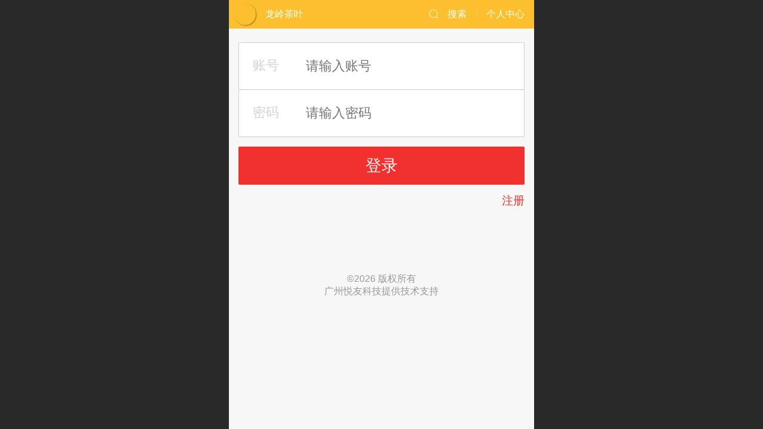

--- FILE ---
content_type: text/html; charset=UTF-8
request_url: http://m.longlingcy.com/mlist.jsp
body_size: 13518
content:


<!--<html><head></head><body></body></html>-->
<!DOCTYPE html>
<html>

<head>
    <title>我的订单 - LL16888</title>
    <meta name="keywords" content=""><meta name="description" content="">
    <meta http-equiv="Content-type" content="text/html; charset=utf-8">
    <meta http-equiv="X-UA-Compatible" content="IE=edge">
    <meta http-equiv="Cache-Control" content="no-transform" />
    <meta name="viewport" content="width=device-width, initial-scale=1.0, maximum-scale=1.0, user-scalable=0" />
    <meta name="apple-mobile-web-app-capable" content="yes">
    <meta name="layoutmode" content="standard">
    <meta name="apple-mobile-web-app-status-bar-style" content="black">
    <meta name="renderer" content="webkit">
    <meta content="origin-when-cross-origin" name="referrer">
    <meta name="wap-font-scale" content="no">
    <meta content="telephone=no" name="format-detection" />
    <META HTTP-EQUIV="Pragma" CONTENT="no-cache">
    <script type="text/javascript" src="//fe.508sys.com/browserChecked_1_0/js/browserCheck.min.js?v=202203281611"></script>
    <script type="text/javascript">
        if (!BrowserChecked({
                reverse: true,
                notSupportList: [{
                    name: "ie",
                    version: "9"
                }]
            }).isSupport) {
            window.location.href = "/lvBrowser.jsp?url=" + encodeURIComponent(location.href);
        }
    </script>

    <script id="faiHawkEyeScript" type="text/javascript">  
(function() { 
var fs = document.createElement("script"); 
fs.src = "//fe.508sys.com/jssdk_1_1/js/hawkEye.min.js?v=202511271400";
fs.id = "faiHawkEye";
window.FAI_HAWK_EYE = {}; 
window.FAI_HAWK_EYE.jssdk_res_root = "//fe.508sys.com"; 
window.FAI_HAWK_EYE.jssdk_report_url = "//datareport.webportal.top/js/report"; 
window.FAI_HAWK_EYE.jssdk_appid = 16020; 
window.FAI_HAWK_EYE.fai_is_oem = 1; 
window.FAI_HAWK_EYE.fai_aid = 30545300; 
window.FAI_HAWK_EYE.fai_bs_aid = 30545300; 
window.FAI_HAWK_EYE.fai_bs_id = 0; 
window.FAI_HAWK_EYE.fai_bs_wid = 0; 
window.FAI_HAWK_EYE.fai_web_name = "mallmobi-2"; 
var s = document.getElementsByTagName("script")[0];
s.parentNode.insertBefore(fs, s);
})();</script>

    <script type="text/javascript">
        window.FAI_HAWK_EYE && (window.FAI_HAWK_EYE.js_err_filter = function () {
            var event = arguments[4];
            if (event && event.innerError) {
                return true;
            }
            var url = arguments[1];
            if (url && ['mo.faisys.com/js', 'fe.faisys.com'].some(function (item) {
                    return url.indexOf(item) !== -1;
                })) {
                return true;
            };
            return false;
        });
    </script>

    <script>document.domain = 'm.longlingcy.com'</script>
    <script>
        var _htmlFontSize = (function () {
            var clientWidth = document.documentElement ? document.documentElement.clientWidth : document.body
                .clientWidth;
            if (clientWidth > 768 && clientWidth < 1280) {
                clientWidth = 768;
            } else if (clientWidth >= 1280) {
                clientWidth = 512;
            }
            document.documentElement.style.fontSize = clientWidth * 1 / 16 + "px";
            return clientWidth * 1 / 16;
        })();

    </script>

    <link type="text/css" href="//mmo.508mallsys.com/dist/libs/css/fontsIco.min.css" rel="stylesheet">
    <link type="text/css" href='//mmo.508mallsys.com/dist/libs/css/base.min.css?v=202601261052'
        rel="stylesheet">

    
        <link type="text/css" href='//mmo.508mallsys.com/dist/libs/css/baseOld.min.css?v=202601261052' rel="stylesheet">
    

    <script defer src="//mmo.508mallsys.com/dist/visitor/dist/main.4e5751ba.js"></script><link href="//mmo.508mallsys.com/dist/visitor/dist/main.01023b83.css" rel="stylesheet">

    

    <link type="text/css" href="//mmo.508mallsys.com/dist/libs/css/jquery/plugins/scrollbar/jquery.mCustomScrollbar.min.css"
        rel="stylesheet">

    <link rel='stylesheet' id='jzSingleModuleSkinFrame' type='text/css' href='//mmos.508mallsys.com/30545300/2052/0/fkSingleModuleSkin.min.css?v=19700101080000'/>
<link rel='stylesheet' id='materialLibrary_1_0' type='text/css' href='//fe.508sys.com/material_library_1_0/css/app.min.css?v=202505281544'/>
<link rel='stylesheet' id='jzComponent' type='text/css' href='//fe.508sys.com/component_1_0/css/component.min.css?v=202411271414'/>
<link rel='stylesheet' id='faComponent' type='text/css' href='//mmo.508mallsys.com/css/fa-component/dist/antd.min.css?v=202110271326'/>
<link rel='stylesheet' type='text/css' href='//jzfe.faisys.com/dist/biz-shared/bizShared.min.css?v=202601211300'/>
<link rel='stylesheet' type='text/css' href='//jzfe.faisys.com/dist/biz-manage-shared/bizManageShared.min.css?v=202601211300'/>
<link rel='stylesheet' id='mobiStyleTemplateCss' type='text/css' href='//mmo.508mallsys.com/dist/libs/css/template/2002_1.min.css?v=202411007140201'/>
<link rel='stylesheet' id='css_faitest' type='text/css' href='//fe.508sys.com/faitest_1_4/css/faitest.min.css?v=202109281937'/>
<style id='specialModuleStyle'>
</style>
<style id='mobiTabStyleCss'>
</style>
<style id='mobiLabelStyleCss'>
</style>
<style id='mobiFoldStyleCss'>
.fk-foldStyle1 .f-formFoldButton.active{color:#f23030;}
.fk-foldStyle1 .f-formFoldButton.active .icon-fold:before{color:#f23030;}
.fk-foldStyle2 .f-formFoldButton.active{background:#f23030;}
.fk-foldStyle3 .f-formFoldButton.active{color:#f23030;}
.fk-foldStyle3 .f-formFoldButton.active .icon-fold:before{color:#f23030;}
</style>
<style id='mobiNoticeStyleCss'>
.icon-noticeNewStyleIconClass-6{background-color:#f23030;}
.icon-noticeNewStyleIconClass-7{background-color:#f23030;}
.icon-noticeNewStyleIconClass-8{border-color:#f23030;}
.icon-noticeNewStyleIconClass-8{color:#f23030;}
.icon-noticeNewStyleIconClass-9{color:#f23030;}
</style>
<style id='oldThemeColorStyle'>
.g_oldThemeColor{color:#f23030;}
.g_oldThemeBdColor{border-color:#f23030;}
.g_oldThemeBgColor{background-color:#f23030;}
.g_oldThemefillColor{fill:#f23030;}
.g_oldThemeHoverBgColor:hover{background-color:#f23030;}
</style>
<style id='fixedAreaBoxStyle'>
.webFooterBox .ui-calendar-calendar .ui-state-active{background-color:#f23030;}
.webFooterBox .ui-calendar-calendar .ui-calendar-startDate{background-color:#f23030;}
.webFooterBox .ui-calendar-prev:after{color:#f23030;}
.webFooterBox .ui-calendar-next:after{color:#f23030;}
.webFooterBox .fk-calendarNav{background-color:#f23030;}
.mallFixNavWrap{display:none;}
.fk-mallNavStyle7 .mallNavTextWrap > .mallNavBtn{width:25%;}
div.fixedAreaBox .themeColor{color:#f23030;}
div.fixedAreaBox .themeBgColor{background-color:#f23030;}
#fixedAreaBox .f-navCheck .icon-navItemIcon:before{color:#f23030;}
.fixedAreaBox .f-navCheck .mallNavBtnText{color:#f23030;}
.fixedAreaBox .f-navCheck .mallNavBtnText{color:#f23030;}
</style>
<style id='footerNavStyle'>
 #p_footer_nav_wrap .s_hump .is_select .u_nav_icon_decorate .u_nav_icon{color: #fff;}
#p_footer_nav_wrap {display:none;}
.p_footer_nav .u_nav{width:;}
</style><style id='mobiCubeStyleModule'>
</style>
<style id='otherStyle'>
</style>
<style type='text/css' id='independentColStyle'>
.g_web{ overflow-x: auto;}
.webContainerBox{ position: static;}
.form{ position: static;}
.form.Handle{margin:0px;padding:0px;}
.form .formBannerTitle{display:none;}
.formMiddle{padding:0px;background:none;border:none;box-shadow:none;box-sizing:border-box;margin-top: 0 !important;}
#webBannerBox {display:none;}
#webHeaderBox {display:none;}
</style>
<style id='mobiFloatBtnCss'>
.form .floatBtnStyle0 .middle{background-color:#f23030;}
.form .floatBtnStyle1 .middle{background-color:#f23030;}
.form .floatBtnStyle2 .middle{border-color:#f23030;color:#f23030;}
.form .floatBtnStyle5 .middle{border-color:#f23030;color:#f23030;}
.form .floatBtnStyle7 .middle{border-color:#f23030;color:#f23030;}
.form .floatBtnStyle3 .middle{background:-webkit-linear-gradient(bottom, #f23030 10%,rgba(248,151,151,1));background:-webkit-linear-gradient(bottom, #f23030 10%,rgba(248,151,151,1));}
.form .floatBtnStyle4 .middle{background:-webkit-linear-gradient(bottom, #f23030 10%,rgba(248,151,151,1));background:-webkit-linear-gradient(bottom, #f23030 10%,rgba(248,151,151,1));border-color:#f23030;}
</style>
<style id='mobiBackTopBtnCss'>
.backTop .backTop_icon.icon-backTop0{background-color:#f23030;color:#fff;}
.backTop .backTop_icon.icon-backTop1{background-color:#fff;color:#f23030;}
.backTop .backTop_icon.icon-backTop2{background-color:#fff;color:#f23030;border-color:#f23030;}
</style>
<style id='mobiProductGroupCss'>
.jz_vertical_group_has_product .first_groupitem.selected .first_groupname, .jz_landscape_group_has_product .first_groupitem.selected .first_groupname, .jz_landscape_group_has_photo .first_groupitem.selected .first_groupname, .jz_vertical_group_has_photo .first_groupitem.selected .first_groupname {color:#f23030;}
.jz_landscape_group_has_product .first_groupitem.selected:after, .jz_landscape_group_has_photo .first_groupitem.selected:after{position: absolute;left: 0; bottom: 0px; content: ''; width: 100%; height: .1rem; border-radius: .5rem; background-color:#f23030;}
.jz_vertical_group_has_product .first_panel .mall_cart, .jz_landscape_group_has_product .first_panel .mall_cart{background-color:#f23030;}
</style>
<style id='mobiStyleNav' type='text/css'>
#navbar {display:none;}
#navButton {display:none;}
.open .navItem:nth-child(2) {transition-delay: 160ms;} 
.open .navItem:nth-child(4) {transition-delay: 240ms;} 
.open .navItem:nth-child(6) {transition-delay: 320ms;} 
.open .navItem:nth-child(8) {transition-delay: 400ms;} 
.open .navItem:nth-child(10) {transition-delay: 480ms;} 
</style>
<style id='mobiStyleService' type='text/css'>
</style>
<link rel='stylesheet' type='text/css' href='//fe.508sys.com/faitest_1_4/css/faitest.min.css?v=202109281937'/>
</head>

<body faiscoMobi="true" class="new_ui_body_wrap">
    <div id="preview" data-server-rendered="true" class="preview-area preview-area_visit g_locale2052"><div id="previewChild" class="preview-area_child"><div class="pageLoading J_pageLoading" style="display:none;"><div class="fk-circle"><div class="fk-circle1 fk-child"></div> <div class="fk-circle2 fk-child"></div> <div class="fk-circle3 fk-child"></div> <div class="fk-circle4 fk-child"></div> <div class="fk-circle5 fk-child"></div> <div class="fk-circle6 fk-child"></div> <div class="fk-circle7 fk-child"></div> <div class="fk-circle8 fk-child"></div> <div class="fk-circle9 fk-child"></div></div></div> <div id="g_body" independent-page-table="[object Object]" sortable="sortable" class="jz_themeV2 mobiCol15" data-v-55223fc7><!----> <div class="webLeft" data-v-55223fc7></div> <div id="g_web" data-col-type="15" class="g_web jz_theme_2002 jz_themePresetIndex_1 jz_newTheme jz_mallTheme g_scrollbarVisible g_web_overflow_x_auto" data-v-55223fc7><div id="allmap" data-v-55223fc7></div> <div id="webLoading" class="loading" style="display: none" data-v-55223fc7><div id="splashscreen" class="splashscreen ui-loader" data-v-55223fc7><span class="ui-icon ui-icon-loading spin" data-v-55223fc7></span></div></div> <div id="webTopBox" class="webTopBox" data-v-55223fc7><div id="webTop" class="webTop" data-v-55223fc7><div id="J_navExpandAnimate" class="jz_navExpendAnimate" data-v-55223fc7></div> <!----> <!----></div></div> <div id="webHeaderBox" class="webHeaderBox" data-v-55223fc7><!----> <div id="navButton" data-visible="true" class="navButton" data-v-55223fc7><div class="navButtonPanel" data-v-55223fc7></div> <div class="menuNav" data-v-55223fc7><div class="menuNavTip icon-menuNavTip" data-v-55223fc7></div></div></div> <div id="headerWhiteBg" class="headerSiteMaskWhiteBg" data-v-55223fc7></div> <div id="headerBg" class="headerSiteMaskBg" data-v-55223fc7></div> <div id="webHeader" class="webHeader webHeaderBg" data-v-955699d2 data-v-55223fc7><span hideFileUrl="//15930922.s61i.faimallusr.com/2/AD0IqqzMBxACGAAgldXh0gUosL3NsgUwgAU4yAE!640x640.jpg" style="display: hidden" data-v-955699d2></span> <div id="mallThemeTopBarBg" class="mallThemeTopBarBg " style="background:rgba(252, 192, 46, 1);" data-v-955699d2></div> <div id="mallThemeTopBar" class="mallThemeTopBar  " data-v-955699d2><div class="jz_top_wrapper J_top_wrapper" data-v-955699d2><a class="J_to_back f_back faisco-icons-S000108" data-v-955699d2></a> <div class="f_input_box" data-v-955699d2><i class="f_icon_conter faisco-icons-S000182" data-v-955699d2></i> <input placeholder="搜索" data-v-955699d2></div> <a href="/index.jsp" class="f_top_right" data-v-955699d2><i class="f_home faisco-icons-S0000196" data-v-955699d2></i></a></div> <div class="logoTitleSide" data-v-955699d2><div class="logoArea" data-v-955699d2><span id="pageLogoMall" sid="5" pw="940" ph="940" class="pageLogo" data-v-955699d2><a alt hidefocus="true" href="/" data-v-955699d2><div id="pageLogoImgMall" class="J_logoImg logoImg" style="border:none;border-radius:100%;box-shadow:1px 1px 2px rgba(0,0,0,0.4);background-image:url(//30545300.s21i.faimallusr.com/2/ABUIABACGAAg0YGInwYoiK-m-gQwrAc4rAc!160x160.jpg);" data-v-955699d2></div></a></span></div> <div class="titleArea" data-v-955699d2><h1 class="titleArea_h1" data-v-955699d2><a hidefocus="true" href="/" style="[object Object]" data-v-955699d2><span id="pageTitleMall" class="pageTitle" data-v-955699d2>
                                    龙岭茶叶
                                </span></a></h1></div></div> <div class="toolMenuSide" data-v-955699d2><div class="userEnterAera" data-v-955699d2><a href="/profile.jsp" hidefocus="true" class="userEnterLink" data-v-955699d2><span class="userEnterIcon icon-userEnterIcon" data-v-955699d2></span> <span class="userEnterText" data-v-955699d2>
                                个人中心
                            </span></a></div> <div class="seacherAera" data-v-955699d2><span class="seacherBtnIcon icon-seacherBtnIcon" data-v-955699d2></span> <span class="seacherAeraText" data-v-955699d2>
                            搜索
                        </span></div></div></div> <div id="header" class="header-forLogo header" style="padding:0px;" data-v-955699d2><span id="pageLogo" sid="5" pw="940" ph="940" class="pageLogo" style="display:none;" data-v-955699d2><a href="/" data-v-955699d2><div id="pageLogoImg" class="J_logoImg logoImg" style="border:none;border-radius:100%;box-shadow:1px 1px 2px rgba(0,0,0,0.4);background-image:url(//30545300.s21i.faimallusr.com/2/ABUIABACGAAg0YGInwYoiK-m-gQwrAc4rAc!160x160.jpg);" data-v-955699d2></div></a></span> <span id="pageTitle" class="pageTitle" data-v-955699d2><div style="font-weight:normal;font-size:inherit;display:inline-block;width:100%;overflow:hidden;text-overflow:ellipsis;" data-v-955699d2><a href="/" style="color:inherit;" data-v-955699d2>
                        龙岭茶叶
                    </a></div></span></div></div> <!----> <!----></div> <div id="webBannerBox" class="webBannerBox moveAnimation webBannerBoxHide" data-v-55223fc7><div id="webMultilingualArea" class="multilingualArea" data-v-3df5dbba data-v-55223fc7><div class="multilingual" data-v-3df5dbba><!----> <!----> <!----></div></div> <!----> <!----></div> <div id="webContainerBox" class="webContainerBox webContainerBoxStatic" style="overflow:hidden;" data-v-55223fc7><div id="webModuleContainer" class="webModuleContainer" data-v-55223fc7><div class="fk_orderList_wrap fk_orderListV2" data-v-55223fc7><!----> <div class="getMInfo"><div class="mListLoadingPic"><img src="//mmo.508mallsys.com/image/loading/loading_2.gif?v=201509211806" alt></div> <div class="mListLoadingTxt">正在加载更多订单</div></div></div> <!----> <div id="bookingPanelTriggle" data-v-55223fc7></div></div></div> <!----> <div id="webFooterBox" class="webFooterBox" data-v-590242a5 data-v-55223fc7><div id="navbar" class="navbar " data-v-590242a5><div id="navbarList" class="navbarList"></div> <div class="navTouchLeft"></div> <div class="navTouchRight"></div> <div class="navLeft icon-navLeft"></div> <div class="navRight icon-navRight"></div> <!----> <div class="jz_subMenuSeoGhost"></div></div> <div id="webFooter" class="webFooter" data-v-590242a5><div id="footer" class="footer mallThemeFooter" data-v-316fc578 data-v-590242a5><div class="bottomdiv" data-v-316fc578><div class="bottom" data-v-316fc578><div class="backtop" data-v-316fc578>top<b data-v-316fc578></b></div></div></div> <div class="footerMenu" data-v-316fc578><div class="footerMenuItem" data-v-316fc578><span class="footerMenuItemText homePage" data-v-316fc578><a href="/cn/" hidefocus="true" class="homePageLink" data-v-316fc578>主页</a></span></div> <div class="footerMenuItem" data-v-316fc578><span class="footerMenuItemText memberCenter" data-v-316fc578><a href="/cn/profile.jsp" hidefocus="true" class="memberCenterLink" data-v-316fc578>个人中心</a></span></div> <div class="footerMenuItem" data-v-316fc578><span class="footerMenuItemText siteVis" data-v-316fc578><a href="http://www.longlingcy.com?_siteUrl" target="_blank" hidefocus="true" class="siteVisLink" data-v-316fc578>电脑版</a></span></div> <!----></div> <div class="technical" data-v-316fc578><div class="technicalSupport footerInfo J_footerInfo" style="display: block" data-v-316fc578><font face="Arial">©</font>2026 版权所有</div> <div class="technicalSupport" data-v-316fc578><!----> <!----> <a href="http://www.yueyou315.com" target="_blank" hidefocus="true" class="J_supportLink" data-v-316fc578>广州悦友科技提供技术支持
                    </a> <span class="footerSep PcVer" data-v-316fc578>|</span> <a href="http://www.longlingcy.com?_siteUrl" target="_blank" hidefocus="true" class="PcVer" data-v-316fc578>电脑版</a> <!----></div> <!----></div></div></div> <div id="fullScreenDivCotainer" class="fullScreenDivCotainer" data-v-590242a5></div></div> <!----> <div class="u_area_box_wrap J_area_box_wrap" data-v-55223fc7><div id="fixedAreaBox" tplid="2002_1" class="fixedAreaBox fixedAreaBox2002_1" data-v-55223fc7><!----></div></div> <div id="mobiReviewPage" data-v-55223fc7></div> <!----> <div id="fixedRightSideBtns" data-v-55223fc7><!----> <!----> <div id="backTop" class="backTop_box" style="display:none;" data-v-55223fc7><div id="backTopIcon" class="backTop"><span class="backTop_icon g_main_bgColor_v3 icon-backTop0" style="color:#fff;"></span></div></div> <!----></div> <!----> <div class="webBackgroundBox" data-v-55223fc7><div id="webBodyBackground" class="webBackground webBackgroundFix"></div> <div id="navExistOffPanel" class="navExistOffPanel"></div></div> <div id="J_newGuestGiftPage" data-v-55223fc7></div></div> <!----> <div class="webRight" data-v-55223fc7></div> <div id="hiddenModuleForms" class="hiddenModuleForms" style="display: none" data-v-55223fc7></div></div></div> <!----> <!----></div><script type="text/javascript">window.__INITIAL_STATE__ = {"currentPageModuleIds":[13],"currentPageModuleIdMap":{"13":{"id":13,"flag":0,"type":13,"style":19,"name":"我的订单","content":{},"headerTitle":true,"pattern":{"ts":{"t":1},"lts":{"t":1},"d":{"y":0},"a":{"t":0},"h":0,"w":0,"e":0,"o":{},"tran":100,"i":{"y":0},"cb":{"y":0,"isThemeColor":0},"ct":{"y":0,"cs":12,"fct":0},"cl":{"y":0,"ls":12,"fct":0,"ftc":0},"crh":{"y":0},"ti":{"b":{"y":0,"bc":"#000"},"pt":{"y":0,"fs":12,"fc":""},"d":{"y":0,"c":"#000"}}},"extInfo":{"openThemeV3":false,"showTabList":[],"isMallTheme":true,"sessionMid":0,"isOpenOrderUnionPay":false,"tabList":[{"id":0,"s":"待付款","sn":"待付款","in":"icon_pending_payment","if":"","ip":"","hidden":false},{"id":1,"s":"待成团","sn":"待成团","in":"icon_pending_formation","if":"","ip":"","hidden":false},{"id":2,"s":"待发货","sn":"待发货","in":"icon_pending_delivery","if":"","ip":"","hidden":false},{"id":3,"s":"已发货","sn":"已发货","in":"icon_pending_receipt","if":"","ip":"","hidden":false},{"id":4,"s":"待自提","sn":"待自提","in":"icon_pending_mention","if":"","ip":"","hidden":false},{"id":5,"s":"已提货","sn":"已提货","in":"icon_self_mention","if":"","ip":"","hidden":false},{"id":6,"s":"待配送","sn":"待配送","in":"icon_pending_delivered","if":"","ip":"","hidden":false},{"id":7,"s":"配送中","sn":"配送中","in":"icon_delivered","if":"","ip":"","hidden":false},{"id":8,"s":"待使用","sn":"待使用","in":"icon_pending_used","if":"","ip":"","hidden":false},{"id":9,"s":"已使用","sn":"已使用","in":"icon_used","if":"","ip":"","hidden":false},{"id":16,"s":"售后","sn":"售后","in":"icon_after_service","if":"","ip":"","hidden":false},{"id":14,"s":"交易完成","sn":"交易完成","in":"icon_received_goods","if":"","ip":"","hidden":false},{"id":15,"s":"交易关闭","sn":"交易关闭","in":"icon_received_fail","if":"","ip":"","hidden":false},{"id":17,"s":"待付款","sn":"待付款","in":"icon_pending_payment","if":"","ip":"","hidden":false},{"id":18,"s":"待成团","sn":"待成团","in":"icon_pending_formation","if":"","ip":"","hidden":false},{"id":10,"s":"待发货","sn":"待发货","in":"icon_pending_delivery","if":"","ip":"","hidden":false},{"id":11,"s":"已发货","sn":"已发货","in":"icon_pending_receipt","if":"","ip":"","hidden":false},{"id":21,"s":"售后","sn":"售后","in":"icon_after_service","if":"","ip":"","hidden":false},{"id":19,"s":"交易完成","sn":"交易完成","in":"icon_received_goods","if":"","ip":"","hidden":false},{"id":20,"s":"交易关闭","sn":"交易关闭","in":"icon_received_fail","if":"","ip":"","hidden":false},{"id":22,"s":"待付款","sn":"待付款","in":"icon_pending_payment","if":"","ip":"","hidden":false},{"id":23,"s":"待成团","sn":"待成团","in":"icon_pending_formation","if":"","ip":"","hidden":false},{"id":12,"s":"待入住","sn":"待入住","in":"icon_pending_checkedin","if":"","ip":"","hidden":false},{"id":13,"s":"已入住","sn":"已入住","in":"icon_checkedin","if":"","ip":"","hidden":false},{"id":26,"s":"售后","sn":"售后","in":"icon_after_service","if":"","ip":"","hidden":false},{"id":24,"s":"交易完成","sn":"交易完成","in":"icon_received_goods","if":"","ip":"","hidden":false},{"id":25,"s":"交易关闭","sn":"交易关闭","in":"icon_received_fail","if":"","ip":"","hidden":false}]},"allAttrV3":{"patternV3":{"skinId":0,"msmc":"","mscl":[],"b":{"t":0,"w":0,"s":0,"c":"#000"},"t":0,"m":{"t":0,"mt":0,"mb":0,"mr":0,"ml":0},"o":0,"h":{"t":0,"h":0,"dh":0},"lh":{"t":0,"h":0},"tt":{"t":0,"s":0,"b":0,"c":{"t":0,"c":"#000"}},"ta":{"t":0},"s":{"t":0,"text":"副标题","left":0,"top":0,"c":"#000","s":0},"ts":{"t":1},"lts":{"t":1},"th":{"t":0,"h":0},"tb":{"t":0,"c":"#000","fi":"","p":"","r":0,"re":0},"cb":{"t":0,"c":"#000","fi":"","p":"","r":0,"re":0,"isThemeColor":0},"im":{"t":0,"mt":0,"mb":0,"mr":0,"ml":0},"tcm":{"t":0,"mt":0,"mb":0,"mr":0,"ml":0},"a":{"t":0,"r":0,"s":0.6,"d":0,"tg":0},"nt":{"t":0,"s":0,"c":{"t":0,"c":"#000"}},"lt":{"t":0,"s":0,"u":0,"c":{"t":0,"c":"#000"}},"ibg":{"t":0,"c":"#000","o":0},"ib":{"t":0,"c":"#000","o":0},"it":{"t":0,"s":0,"c":{"t":0,"c":"#000"}}},"moduleName":"我的订单","patternChanged":false,"moduleNameChanged":false}}},"htmlFontSize":23.4375,"allNewsCount":0,"newsList":[],"newsGroupList":[],"columnModuleHiddenList":[],"delModuleList":[],"httpInCodeCount":0,"topTips":[],"mobiTipList":[],"pageScrollTop":0,"giftCouponList":[],"showGiftCouponPanel":false,"header":{"headStyle":{},"logoJumpInfo":{},"title":{},"searchOptions":{},"openLanInfoList":[],"urls":[],"mallOpen":false,"allProductNum":0,"productGroupBtnHref":"","headerV2":{"title":{"fontType":0,"align":0,"font":{"size":12,"family":"","colorType":0,"color":"#000"},"bgType":"0","bgFont":{"color":"rgba(0,0,0,1.0)","alpha":100},"bgImgFileId":"","bgImgStyle":"1","mbt":1,"mbc":{"color":"rgba(252, 192, 46, 1)","alpha":100},"mbi":"AD0IqqzMBxACGAAgldXh0gUosL3NsgUwgAU4yAE","mbit":2,"mths":0,"name":"龙岭茶叶","mhl":0,"mti":0,"mtht":1,"colTitleSourcePath":"//15930922.s61i.faimallusr.com/2/AD0IqqzMBxACGAAgldXh0gUosL3NsgUwgAU4yAE.jpg","mbip":"//15930922.s61i.faimallusr.com/2/AD0IqqzMBxACGAAgldXh0gUosL3NsgUwgAU4yAE!640x640.jpg","mallHeaderBgImgPath":"//15930922.s61i.faimallusr.com/2/AD0IqqzMBxACGAAgldXh0gUosL3NsgUwgAU4yAE!640x640.jpg"},"mallOpen":true,"urls":{"profileUrl":"\u002Fprofile.jsp","productGroupBtnHref":"\u002Fpg.jsp","prUrl":"\u002Fpr.jsp","mlistUrl":"\u002Fmlist.jsp","indexUrl":"\u002Findex.jsp"},"allProductNum":8,"canUseNofollow":false,"isHeadHide":false,"isMallTheme":true,"logo":{"i":"ABUIABACGAAg0YGInwYoiK-m-gQwrAc4rAc","h":true,"a":1,"style":5,"marginType":0,"margin":{"top":0,"bottom":0,"left":0,"right":0},"url":"","idf":true},"picParam":{"path":"//30545300.s21i.faimallusr.com/2/ABUIABACGAAg0YGInwYoiK-m-gQwrAc4rAc.jpg","preview":"//30545300.s21i.faimallusr.com/2/ABUIABACGAAg0YGInwYoiK-m-gQwrAc4rAc!160x160.jpg","preview160":"//30545300.s21i.faimallusr.com/2/ABUIABACGAAg0YGInwYoiK-m-gQwrAc4rAc!450x450.jpg","p160w":940,"p160h":940},"jumpTitleUrl":"\u002F","logoJumpUrl":"\u002F","setShowSiteTitleBgFlag":"0"}},"footer":{"footerStyle":null,"footerMenuInfo":null,"openLanInfoList":[],"footerSupportInfo":null,"isMall":false,"footerShowIpv6":true,"domainBeianStr":"","reportUrl":"","siteVer":-1,"_siteDemo":false,"oemPageTemplateView":false,"footerV2":{"hiddenTop":false,"designMode":false,"isMallTheme":true,"showFaiscoSupport":true,"homeLink":"\u002Fcn\u002F","profileLink":"\u002Fcn\u002Fprofile.jsp","pcUrl":"http:\u002F\u002Fwww.longlingcy.com?_siteUrl","showPC":true,"openLanInfoList":[{"lcid":2052,"oflag":1024,"name":"中文","lanCode":"cn","lanVerDesc":"中文版","trialDays":2147483647,"trialTimeKey":"cn","trialExpireAutoClose":false,"url":"\u002Fcn\u002F"}],"footerInfo":"","footerStyleInfo":{"fb":{"y":0,"c":"","f":"","r":0,"p":"","ps":0},"rt":{"y":0,"s":-1,"f":"","c":""},"gt":{"y":0}},"wapOptimizerContent":"\u003Cfont face=\"Arial\"\u003E©\u003C\u002Ffont\u003E2026 版权所有","showDomainBeian":false,"domainBeianStr":"粤ICP备2023022206号","footerSupportInfo":{"supportUrl":"http:\u002F\u002Fwww.yueyou315.com","footerSupport":"广州悦友科技"},"footerAuth":true,"reportUrl":"","isFreeVer":false},"footerChanged":false,"wapOptimizerContent":""},"nav":{"navList":[],"navChildren":[],"pattern":{},"selectNavSkinId":null,"skinPattern":{},"defaultFullsitePattern":{},"navPattern":{},"hasSecMainNav":false,"navHash":{},"fullPageNav":{"changed":false,"hide":false},"independentNav":{"changed":false,"hide":false,"set":false},"navV2":{"arrowOpen":false,"columnStyle":7,"navList":[{"id":3,"name":"首页","show":true,"icon":{"c":0,"i":0,"iconType":0,"id":0,"content":"","classname":"","color":"","colIconType":0,"colIconCusType":0,"iconFileId":"","iconFilePath":""},"jumpCtrl":{"ide":"AGQIAxIA","columnType":100,"href":"http:\u002F\u002Fm.longlingcy.com\u002F","info":{"t":100,"i":3,"u":"http:\u002F\u002Fm.longlingcy.com\u002F","n":"首页","s":"AGQIAxIA"}},"nf":false,"cil":[],"selectCol":false,"href":"http:\u002F\u002Fm.longlingcy.com\u002F","onclickStr":"","nofollow":false,"viewAllow":true},{"id":12,"name":"会员中心","show":true,"icon":{"c":0,"i":0,"iconType":0,"id":0,"content":"","classname":"","color":"","colIconType":0,"colIconCusType":0,"iconFileId":"","iconFilePath":""},"jumpCtrl":{"ide":"AGQIDBIA","columnType":100,"href":"http:\u002F\u002Fm.longlingcy.com\u002Fprofile.jsp","info":{"t":100,"i":12,"u":"http:\u002F\u002Fm.longlingcy.com\u002Fprofile.jsp","n":"个人中心","s":"AGQIDBIA"}},"nf":false,"cil":[],"selectCol":false,"href":"http:\u002F\u002Fm.longlingcy.com\u002Fprofile.jsp","onclickStr":"","nofollow":false,"viewAllow":true},{"id":13,"name":"购物车","show":true,"icon":{"c":0,"i":0,"iconType":0,"id":0,"content":"","classname":"","color":"","colIconType":0,"colIconCusType":0,"iconFileId":"","iconFilePath":""},"jumpCtrl":{"ide":"AGQIDRIA","columnType":100,"href":"http:\u002F\u002Fm.longlingcy.com\u002Fmcart.jsp","info":{"t":100,"i":13,"u":"http:\u002F\u002Fm.longlingcy.com\u002Fmcart.jsp","n":"购物车","s":"AGQIDRIA"}},"nf":false,"cil":[],"selectCol":false,"href":"http:\u002F\u002Fm.longlingcy.com\u002Fmcart.jsp","onclickStr":"","nofollow":false,"viewAllow":true},{"id":15,"name":"我的订单","show":true,"icon":{"c":0,"i":0,"iconType":0,"id":0,"content":"","classname":"","color":"","colIconType":0,"colIconCusType":0,"iconFileId":"","iconFilePath":""},"jumpCtrl":{"ide":"AGQIDxIA","columnType":100,"href":"http:\u002F\u002Fm.longlingcy.com\u002Fmlist.jsp","info":{"t":100,"i":15,"u":"http:\u002F\u002Fm.longlingcy.com\u002Fmlist.jsp","n":"我的订单","s":"AGQIDxIA"}},"nf":false,"cil":[],"selectCol":true,"href":"http:\u002F\u002Fm.longlingcy.com\u002Fmlist.jsp","onclickStr":"","nofollow":false,"viewAllow":true},{"id":23,"name":"分类","show":true,"icon":{"c":0,"i":0,"iconType":0,"id":0,"content":"","classname":"","color":"","colIconType":0,"colIconCusType":0,"iconFileId":"","iconFilePath":""},"jumpCtrl":{"ide":"AGQI+\u002F\u002F\u002F\u002Fw8SBnByLmpzcA==","columnType":100,"href":"http:\u002F\u002Fm.longlingcy.com\u002Fpr.jsp","info":{"t":100,"i":-5,"u":"http:\u002F\u002Fm.longlingcy.com\u002Fpr.jsp","n":"全部商品","s":"AGQI+\u002F\u002F\u002F\u002Fw8SBnByLmpzcA=="}},"nf":false,"cil":[],"selectCol":false,"href":"http:\u002F\u002Fm.longlingcy.com\u002Fpr.jsp","onclickStr":"","nofollow":false,"viewAllow":true}],"navChildren":[],"navHash":{"nav3":{"id":3,"name":"首页","show":true,"icon":{"c":0,"i":0,"iconType":0,"id":0,"content":"","classname":"","color":"","colIconType":0,"colIconCusType":0,"iconFileId":"","iconFilePath":""},"jumpCtrl":{"ide":"AGQIAxIA","columnType":100,"href":"http:\u002F\u002Fm.longlingcy.com\u002F","info":{"t":100,"i":3,"u":"http:\u002F\u002Fm.longlingcy.com\u002F","n":"首页","s":"AGQIAxIA"}},"nf":false,"cil":[],"selectCol":false,"href":"http:\u002F\u002Fm.longlingcy.com\u002F","onclickStr":"","nofollow":false,"viewAllow":true},"nav12":{"id":12,"name":"会员中心","show":true,"icon":{"c":0,"i":0,"iconType":0,"id":0,"content":"","classname":"","color":"","colIconType":0,"colIconCusType":0,"iconFileId":"","iconFilePath":""},"jumpCtrl":{"ide":"AGQIDBIA","columnType":100,"href":"http:\u002F\u002Fm.longlingcy.com\u002Fprofile.jsp","info":{"t":100,"i":12,"u":"http:\u002F\u002Fm.longlingcy.com\u002Fprofile.jsp","n":"个人中心","s":"AGQIDBIA"}},"nf":false,"cil":[],"selectCol":false,"href":"http:\u002F\u002Fm.longlingcy.com\u002Fprofile.jsp","onclickStr":"","nofollow":false,"viewAllow":true},"nav13":{"id":13,"name":"购物车","show":true,"icon":{"c":0,"i":0,"iconType":0,"id":0,"content":"","classname":"","color":"","colIconType":0,"colIconCusType":0,"iconFileId":"","iconFilePath":""},"jumpCtrl":{"ide":"AGQIDRIA","columnType":100,"href":"http:\u002F\u002Fm.longlingcy.com\u002Fmcart.jsp","info":{"t":100,"i":13,"u":"http:\u002F\u002Fm.longlingcy.com\u002Fmcart.jsp","n":"购物车","s":"AGQIDRIA"}},"nf":false,"cil":[],"selectCol":false,"href":"http:\u002F\u002Fm.longlingcy.com\u002Fmcart.jsp","onclickStr":"","nofollow":false,"viewAllow":true},"nav15":{"id":15,"name":"我的订单","show":true,"icon":{"c":0,"i":0,"iconType":0,"id":0,"content":"","classname":"","color":"","colIconType":0,"colIconCusType":0,"iconFileId":"","iconFilePath":""},"jumpCtrl":{"ide":"AGQIDxIA","columnType":100,"href":"http:\u002F\u002Fm.longlingcy.com\u002Fmlist.jsp","info":{"t":100,"i":15,"u":"http:\u002F\u002Fm.longlingcy.com\u002Fmlist.jsp","n":"我的订单","s":"AGQIDxIA"}},"nf":false,"cil":[],"selectCol":true,"href":"http:\u002F\u002Fm.longlingcy.com\u002Fmlist.jsp","onclickStr":"","nofollow":false,"viewAllow":true},"nav23":{"id":23,"name":"分类","show":true,"icon":{"c":0,"i":0,"iconType":0,"id":0,"content":"","classname":"","color":"","colIconType":0,"colIconCusType":0,"iconFileId":"","iconFilePath":""},"jumpCtrl":{"ide":"AGQI+\u002F\u002F\u002F\u002Fw8SBnByLmpzcA==","columnType":100,"href":"http:\u002F\u002Fm.longlingcy.com\u002Fpr.jsp","info":{"t":100,"i":-5,"u":"http:\u002F\u002Fm.longlingcy.com\u002Fpr.jsp","n":"全部商品","s":"AGQI+\u002F\u002F\u002F\u002Fw8SBnByLmpzcA=="}},"nf":false,"cil":[],"selectCol":false,"href":"http:\u002F\u002Fm.longlingcy.com\u002Fpr.jsp","onclickStr":"","nofollow":false,"viewAllow":true}}}},"app":{"isMall":true,"oem":true,"jzVersion":0,"openDays":1091,"aid":30545300,"cid":30545300,"staffClose":true,"manageClose":false,"extId":0,"lcid":2052,"colInfo":{"aid":30545300,"wid":0,"id":15,"type":15,"flag":55296,"authMemberLevelId":0,"extId":0,"authBuddyGroupIdBit":0,"flag2":0,"name":"我的订单","defaultName":"我的订单","url":"http:\u002F\u002Fm.longlingcy.com\u002Fmlist.jsp","valid":true,"columnStyle":{"s":7,"arrowOpen":false,"navBtn":{"type":0,"color":"#000000"}},"independent":true,"allowed":true,"selectable":false,"forbid":true,"authBuddyGroupIdList":[]},"columnStyle":null,"colId":15,"isUseNewUI":true,"isDebug":false,"uiMode":false,"resRoot":"\u002F\u002Fmmo.508mallsys.com","resImageRoot":"\u002F\u002Fmmo.508mallsys.com","loadingPath":"\u002F\u002Fmmo.508mallsys.com\u002Fimage\u002Floading\u002Ftransparent.png","showFixedArea":false,"openThemeV3":false,"colorFulThemeColor":"#f23030","themeColor":"#f23030","isOpenThemeColor":true,"isRegularHeadStyle":true,"appidForWeb":"index","appidForDistCol":-1,"templateFrameId":2002,"templateLayoutId":1,"templatePresetIndex":1,"_ver":160,"_token":"","backTop":{"isOpen":1,"color":"","style":0},"mallThemeColor":"","mobiBgMusic":{"isOpen":0,"id":"","isGlobal":0,"setting":{"isAuto":0,"isLoop":0,"isHidden":0,"position":0},"filePath":""},"_openMsgSearch":false,"templateDesignType":2,"allowedBackTop":true,"mobiFooterClose":false,"independentSetFooter":false,"independentSetFooterHide":false,"showFaiscoSideSupport":true,"getDistanceFromApi":true,"isPdSearchV2":false,"verifyRemainNum":0,"_columnStyleJson":{"s":7,"arrowOpen":false,"navBtn":{"type":0,"color":"#000000"}},"isNewUser2":true,"designMode":true,"_pdEditV2":false},"banner":{"moduleData":{"canUseNofollow":false,"loadingPath":"\u002F\u002Fmmo.508mallsys.com\u002Fimage\u002Floading\u002Ftransparent.png","independentBannerSet":false,"independentBannerShow":false,"bannerNow":{"showType":0,"h":false,"bn":1,"b":[],"st":6,"et":1,"sd":0,"c":[]},"sysBannerNow":{"bn":1,"b":[],"c":[],"st":6,"et":1,"sd":0,"showType":0,"h":false},"fullPageBannerShow":false}},"panelSetting":{"independentSetFooterNavData":false,"independentSetHead":false,"independentSetHeadHide":false,"footerNavAutoHide":false,"mobiTitleClose":false,"isIndependentShowFloatEffect":false,"isIndependentShowFloatEffectType":false,"middlePanelLoadCount":0,"fullPageNavHide":false,"languageType":false,"fullPageBannerShow":false,"isShowFloatEffect":true,"headHideV3":0,"independentNavHide":false,"independentBannerShow":false,"independentBannerSet":false,"independentBackGroundSet":false,"backToTopType":false,"isDisabledFloatEffectPage":false,"isFloatEffectAllow":false},"footerNav":{"footerNavPattern":{"color":"","colorList":[],"skinId":0,"updateTime":0,"advance":{"routine":{"contentType":0,"segmentLine":{"type":0,"width":0.04,"style":0,"color":"#000","isThemeColor":0,"cusColorType":-1},"border":{"type":0,"width":0.04,"style":0,"color":"#000","isThemeColor":0,"cusColorType":-1},"navBg":{"type":0,"color":"#000","picScale":0,"repeat":-1,"imgId":"","isThemeColor":0,"imgPath":"","newSelect":false}},"normal":{"word":{"type":0,"size":0.7,"bold":false,"colorType":0,"cusColorType":-1,"color":"#000","isThemeColor":0},"icon":{"type":0,"size":0.7,"colorType":0,"cusColorType":-1,"color":"#000","isThemeColor":0}},"select":{"word":{"type":0,"size":0.7,"bold":false,"colorType":0,"cusColorType":-1,"color":"#000","isThemeColor":0},"icon":{"type":0,"size":0.7,"colorType":0,"cusColorType":-1,"color":"#000","isThemeColor":0}}}},"levelNavList":{"topNavList":[{"id":3,"name":"首页","show":true,"icon":{"c":0,"i":0,"iconType":0,"id":0,"content":"","classname":"","color":"","colIconType":0,"colIconCusType":0,"iconFileId":"","iconFilePath":""},"jumpCtrl":{"ide":"AGQIAxIA","columnType":100,"href":"http:\u002F\u002Fm.longlingcy.com\u002F","info":{"t":100,"i":3,"u":"http:\u002F\u002Fm.longlingcy.com\u002F","n":"首页","s":"AGQIAxIA"}},"nf":false,"cil":[]},{"id":12,"name":"会员中心","show":true,"icon":{"c":0,"i":0,"iconType":0,"id":0,"content":"","classname":"","color":"","colIconType":0,"colIconCusType":0,"iconFileId":"","iconFilePath":""},"jumpCtrl":{"ide":"AGQIDBIA","columnType":100,"href":"http:\u002F\u002Fm.longlingcy.com\u002Fprofile.jsp","info":{"t":100,"i":12,"u":"http:\u002F\u002Fm.longlingcy.com\u002Fprofile.jsp","n":"个人中心","s":"AGQIDBIA"}},"nf":false,"cil":[]},{"id":13,"name":"购物车","show":true,"icon":{"c":0,"i":0,"iconType":0,"id":0,"content":"","classname":"","color":"","colIconType":0,"colIconCusType":0,"iconFileId":"","iconFilePath":""},"jumpCtrl":{"ide":"AGQIDRIA","columnType":100,"href":"http:\u002F\u002Fm.longlingcy.com\u002Fmcart.jsp","info":{"t":100,"i":13,"u":"http:\u002F\u002Fm.longlingcy.com\u002Fmcart.jsp","n":"购物车","s":"AGQIDRIA"}},"nf":false,"cil":[]},{"id":15,"name":"我的订单","show":true,"icon":{"c":0,"i":0,"iconType":0,"id":0,"content":"","classname":"","color":"","colIconType":0,"colIconCusType":0,"iconFileId":"","iconFilePath":""},"jumpCtrl":{"ide":"AGQIDxIA","columnType":100,"href":"http:\u002F\u002Fm.longlingcy.com\u002Fmlist.jsp","info":{"t":100,"i":15,"u":"http:\u002F\u002Fm.longlingcy.com\u002Fmlist.jsp","n":"我的订单","s":"AGQIDxIA"}},"nf":false,"cil":[]},{"id":23,"name":"分类","show":true,"icon":{"c":0,"i":0,"iconType":0,"id":0,"content":"","classname":"","color":"","colIconType":0,"colIconCusType":0,"iconFileId":"","iconFilePath":""},"jumpCtrl":{"ide":"AGQI+\u002F\u002F\u002F\u002Fw8SBnByLmpzcA==","columnType":100,"href":"http:\u002F\u002Fm.longlingcy.com\u002Fpr.jsp","info":{"t":100,"i":-5,"u":"http:\u002F\u002Fm.longlingcy.com\u002Fpr.jsp","n":"全部商品","s":"AGQI+\u002F\u002F\u002F\u002Fw8SBnByLmpzcA=="}},"nf":false,"cil":[]}],"childNavList":[]},"navList":[{"id":3,"name":"首页","show":true,"icon":{"c":0,"i":0,"iconType":0,"id":0,"content":"","classname":"","color":"","colIconType":0,"colIconCusType":0,"iconFileId":"","iconFilePath":""},"jumpCtrl":{"ide":"AGQIAxIA","columnType":100,"href":"http:\u002F\u002Fm.longlingcy.com\u002F","info":{"t":100,"i":3,"u":"http:\u002F\u002Fm.longlingcy.com\u002F","n":"首页","s":"AGQIAxIA"}},"nf":false,"cil":[]},{"id":12,"name":"会员中心","show":true,"icon":{"c":0,"i":0,"iconType":0,"id":0,"content":"","classname":"","color":"","colIconType":0,"colIconCusType":0,"iconFileId":"","iconFilePath":""},"jumpCtrl":{"ide":"AGQIDBIA","columnType":100,"href":"http:\u002F\u002Fm.longlingcy.com\u002Fprofile.jsp","info":{"t":100,"i":12,"u":"http:\u002F\u002Fm.longlingcy.com\u002Fprofile.jsp","n":"个人中心","s":"AGQIDBIA"}},"nf":false,"cil":[]},{"id":13,"name":"购物车","show":true,"icon":{"c":0,"i":0,"iconType":0,"id":0,"content":"","classname":"","color":"","colIconType":0,"colIconCusType":0,"iconFileId":"","iconFilePath":""},"jumpCtrl":{"ide":"AGQIDRIA","columnType":100,"href":"http:\u002F\u002Fm.longlingcy.com\u002Fmcart.jsp","info":{"t":100,"i":13,"u":"http:\u002F\u002Fm.longlingcy.com\u002Fmcart.jsp","n":"购物车","s":"AGQIDRIA"}},"nf":false,"cil":[]},{"id":15,"name":"我的订单","show":true,"icon":{"c":0,"i":0,"iconType":0,"id":0,"content":"","classname":"","color":"","colIconType":0,"colIconCusType":0,"iconFileId":"","iconFilePath":""},"jumpCtrl":{"ide":"AGQIDxIA","columnType":100,"href":"http:\u002F\u002Fm.longlingcy.com\u002Fmlist.jsp","info":{"t":100,"i":15,"u":"http:\u002F\u002Fm.longlingcy.com\u002Fmlist.jsp","n":"我的订单","s":"AGQIDxIA"}},"nf":false,"cil":[]},{"id":23,"name":"分类","show":true,"icon":{"c":0,"i":0,"iconType":0,"id":0,"content":"","classname":"","color":"","colIconType":0,"colIconCusType":0,"iconFileId":"","iconFilePath":""},"jumpCtrl":{"ide":"AGQI+\u002F\u002F\u002F\u002Fw8SBnByLmpzcA==","columnType":100,"href":"http:\u002F\u002Fm.longlingcy.com\u002Fpr.jsp","info":{"t":100,"i":-5,"u":"http:\u002F\u002Fm.longlingcy.com\u002Fpr.jsp","n":"全部商品","s":"AGQI+\u002F\u002F\u002F\u002Fw8SBnByLmpzcA=="}},"nf":false,"cil":[]}],"skinPattern":{"color":"","colorList":[],"skinId":0,"advance":{"routine":{"contentType":0,"layout":1,"segmentLine":{"type":0,"width":0.04,"style":0,"color":"#000","cusColorType":-1},"border":{"type":0,"width":0.04,"style":0,"color":"#000","cusColorType":-1},"navBg":{"type":0,"color":"#000","picScale":0,"repeat":-1,"imgId":"","imgPath":"","newSelect":false,"cusColorType":-1},"navWidth":{"type":0,"maxValue":0,"minValue":0},"navHeight":{"type":0,"value":0.04},"navBdRidus":{"type":0,"value":0.04},"nmb":{"type":0,"value":0.04},"navShadow":{"type":0,"cusColorType":-1,"x":0,"y":0,"blur":0,"color":"#000"}},"normal":{"word":{"type":0,"size":0.7,"bold":false,"colorType":0,"cusColorType":-1,"color":"#000"},"pw":{"type":0,"size":0.7,"bold":false,"colorType":0,"cusColorType":-1,"color":"#000"},"icon":{"type":0,"size":0.7,"colorType":0,"cusColorType":-1,"color":"#000"}},"select":{"word":{"type":0,"size":0.7,"bold":false,"colorType":0,"cusColorType":-1,"color":"#000"},"pw":{"type":0,"size":0.7,"bold":false,"colorType":0,"cusColorType":-1,"color":"#000"},"icon":{"type":0,"size":0.7,"colorType":0,"cusColorType":-1,"color":"#000"}},"base":{"fnpi":0,"fnw":{"type":0,"value":0.04},"oi":{"type":0,"pos":{"type":0,"top":0,"right":0}},"pis":{"type":0,"value":0.04},"pws":{"type":0,"value":0.04},"wm":{"type":0,"value":0.04},"niw":{"type":0,"value":0.04},"sbd":{"type":0,"color":"","cusColorType":-1},"sbg":{"type":0,"color":"","cusColorType":-1},"sstl":{"type":0,"width":0.04,"style":0,"color":"#000","cusColorType":-1},"secw":{"type":0,"size":0.7,"bold":false,"colorType":0,"cusColorType":-1,"color":"#000"},"mi":{"type":0,"iconSize":{"type":0,"value":0.04},"iconColor":{"type":0,"color":"","cusColorType":-1}}}},"ais":{"contentType":0}},"isGiveCoupon":false,"mallMember":true,"footerNavV2":{"isSpider":false,"msgBoardUrl":"\u002Fmb.jsp","mallMember":true,"orderParamList":[],"colIconType":0}},"backgroundSetting":{"backgroundImg":{"filePath":"","_backgroundPreFilePath":""}},"product":{"productList":[],"libList":[],"libPropListObj":{},"productListSimple":[],"allProductCount":0},"customSearchResult":{"moduleData":null},"floatEffect":{"it":0,"imgSrc":"","st":1,"ic":"","ict":0,"ibc":"","ibct":0,"ft":0,"ii":"","jumpInfo":{"t":117,"i":1,"u":"javascript: Mobi.triggerServiceNumber(1, \"13800000000\");","ms":{"p":"13800000000"},"n":"电话咨询","s":"AHUIARIAGhN7InAiOiIxMzgwMDAwMDAwMCJ9"},"jIde":"AHUIARIAGhN7InAiOiIxMzgwMDAwMDAwMCJ9","isEdit":false,"moduleId":-1,"isInit":false,"isRender":true},"editMode":{"isShowTopBar":true,"isShowSideBar":true,"isShowPageManage":true,"isShowModuleManage":true,"isEditMode":false,"modules":[],"isActiveSaveBtn":false,"isActiveCancelBtn":false,"isActiveExitBtn":true,"isPopupZone":false,"isFloatZone":false,"delModules":[],"hideModules":[],"sortModules":[]},"productDetail":{"choiceCurrencyVal":"","pricePlace":"","decimalPlace":""},"mstl":{"inited":false,"preOrderId":0,"orderInfo":{"other":{"merchantsShipList":[],"esai":-1,"isai":-1}},"otherData":{"addrInfoList":[],"orderPropList":[],"payModeServiceData":{"payModeData":{"payModeList":[]}},"couponServiceData":{"couponCodeOpen":false,"couponOpen":false,"couponList":[],"couponDetailId":0,"unavailableCouponList":[]},"merchantsServiceData":{"merchantsInfo":{}},"productItemService":{},"mctIdMapDeliverData":{},"itgServiceData":{}},"addrInfoList":[],"bgColor":"","fColor":"","bdColor":"","orderPropTypeDef":{"CUS":1,"SYS_NAME":2,"SYS_EMAIL":3,"SYS_ADDR":4,"SYS_ZIP":5,"SYS_PHONE":6,"SYS_MSG":7,"SYS_MOBILE":8,"CUS_DATE":9,"CUS_MOBILE":10,"CUS_IDENTITY":11,"CUS_EMAIL":12,"CUS_MULTI_LINE":13,"CUS_NUMBER":14,"CUS_PHONE":15,"CUS_RADIO":16,"CUS_MULTIPLECHOICE":17,"CUS_DROPDOWN":18,"CUS_IMG_UPLOAD":19,"CUS_FILE_UPLOAD":20},"openThemeV3":false,"esChecked":false,"moduleId":0,"tmpAddrInfoList":[],"IntraCityShipModule":{"values":[0,0,0],"savedValues":[]},"MallShipModule":{},"SelfRaisingModule":{"selfTakeIndex":0}},"route":{"query":{},"history":[]},"coupon":{"couponList":[]},"popupZone":{"popupZoneId":0,"renderCount":0},"distribution":{"pageData":{"notifyList":[]},"distInfo":{"bankList":[]}},"scanPay":{"ScanPayModule":null}}</script>

    

    <script src='//mmo.508mallsys.com/dist/libs/locale/2052.min.js?v=202601261052'></script>

    <script src='//mmo.508mallsys.com/dist/libs/js/vue-2.6.14.min.js'></script>
    <script src="//mmo.508mallsys.com/dist/libs/js/jquery/jquery-core.min.js"></script>
    <script src="//mmo.508mallsys.com/dist/libs/js/jquery/jquery-ui-core.min.js?v=201912181436"></script>
    <script src="//mmo.508mallsys.com/dist/libs/js/fai.min.js?v=202012181436"></script>
    <script src="//mmo.508mallsys.com/dist/libs/js/photoswipe4v.min.js?v=202012181436"></script>
    <script src='//mmo.508mallsys.com/dist/libs/js/jqmobi/jqmobi.min.js?v=202601261052'></script>
    <script src='//mmo.508mallsys.com/dist/libs/js/jqmobi/jqmobi_ui.min.js?v=202601261052'></script>
    <script src="//mmo.508mallsys.com/dist/libs/js/comm/SWFUpload2v/jquery.uploadify.min.js?v=201912181436"></script>
    <script src="//mmo.508mallsys.com/dist/libs/js/comm/clipboard/clipboard.min.js"></script>

    <script type='text/javascript' src='//mafe.508mallsys.com/dist/faicomponent-base/MaExpMonitor.min.js?v=2026012115032'></script><script type='text/javascript'>window._ma_monitor && window._ma_monitor({PROJECT:'mallmobi-guest',MODE:'guest',API:'/api/guest/log/robotLog'})</script><script>var __jzFrontendResRoot__ = '//jzfe.faisys.com', __jzFrontendConfVersion__ = '202601211300';</script>
<script src='//jzfe.faisys.com/dist/request/jzRequest.min.js?v=202601211300' type='text/javascript'></script>
<script src='//jzfe.faisys.com/dist/utils/jzUtils.min.js?v=202601211300' type='text/javascript'></script>
<script src='//jzfe.faisys.com/dist/biz-shared/bizShared.min.js?v=202601211300' type='text/javascript'></script>
<link href='//jzfe.faisys.com/dist/biz-shared/bizShared.min.css?v=202601211300' type='text/css' rel='stylesheet'/>
<script type="text/javascript" src="//res.wx.qq.com/open/js/jweixin-1.6.0.js"></script>
    <script>
        Fai.top = window;
        Fai.top._openThemeV3=false;
Fai.top._openStaticUrl=true;
Fai.top.isCalculationQuotationAuthAllow=true;
Fai.top.Logined=false;
Fai.top.moduleManageFontSize={"module13":20.5};
Fai.top._bookingOverLimit=true;
Fai.top._mallBlogUrl="http://adm.webportal.top/sys/view.jsp?id=1889";
Fai.top._isOpenEarnestSale=false;
Fai.top.statisticOptions={"colId":15,"pdId":-1,"ndId":-1,"shortcut":0,"statId":-1};
Fai.top.manageAuth=false;
Fai.top._isMobiMallOpen=true;
Fai.top._isFaiHost=false;
Fai.top.isBanWXResizeFontSize=false;
Fai.top._isGroupBuyOpen=false;
Fai.top._colInfo={"aid":30545300,"wid":0,"id":15,"type":15,"flag":55296,"authMemberLevelId":0,"extId":0,"authBuddyGroupIdBit":0,"flag2":0,"name":"我的订单","defaultName":"我的订单","url":"http://m.longlingcy.com/mlist.jsp","valid":true,"columnStyle":{"s":7,"arrowOpen":false,"navBtn":{"type":0,"color":"#000000"}},"independent":true,"allowed":true,"selectable":false,"forbid":true,"authBuddyGroupIdList":[]};
Fai.top.intelligentAssistantGrey=true;
Fai.top._isShowFkAuthTips=false;
Fai.top.isRegularHeadStyle=true;
Fai.top._siteVer=160;
Fai.top._hideRapidJz=false;
Fai.top._isOpenIntegralMall=false;
Fai.top.appidForWeb="index";
Fai.top._fkAuthTitle="";
Fai.top._allowedBackTop=true;
Fai.top._mobiSiteTitle={"fontType":0,"align":0,"font":{"size":12,"family":"","colorType":0,"color":"#000"},"bgType":"0","bgFont":{"color":"rgba(0,0,0,1.0)","alpha":100},"bgImgFileId":"","bgImgStyle":"1","mbt":1,"mbc":{"color":"rgba(252, 192, 46, 1)","alpha":100},"mbi":"AD0IqqzMBxACGAAgldXh0gUosL3NsgUwgAU4yAE","mbit":2,"mths":0,"name":"龙岭茶叶","mhl":0,"mti":0,"mtht":1,"colTitleSourcePath":"//15930922.s61i.faimallusr.com/2/AD0IqqzMBxACGAAgldXh0gUosL3NsgUwgAU4yAE.jpg","mbip":"//15930922.s61i.faimallusr.com/2/AD0IqqzMBxACGAAgldXh0gUosL3NsgUwgAU4yAE!640x640.jpg"};
Fai.top.openMobiPageScroll=false;
Fai.top.banCopyTextImg=false;
Fai.top.isPdSearchV2=true;
Fai.top._isICOCCCUser=false;
Fai.top._isCutPriceOpen=false;
Fai.top.showFaiscoSupport=true;
Fai.top.newsDetailColId=28;
Fai.top.jzOfficalSiteHref="";
Fai.top._siteKeyWord="";
Fai.top.jzAllSiteUrl="https://i.mall.vip.webportal.top";
Fai.top.backUrl="//ll16888.mall.vip.webportal.top";
Fai.top._token="";
Fai.top._siteId=0;
Fai.top._siteDesc="";
Fai.top._newsCommentOpen=false;
Fai.top._aid=30545300;
Fai.top.allCouponList="[]";
Fai.top.mallDomain="i.vip.webportal.top";
Fai.top._allSiteMallDomain="i.mall.fkw.com";
Fai.top.manageClose=false;
Fai.top.showFaiscoSideSupport=true;
Fai.top.mallAppUrl="https://ll16888.mallapp.vip.webportal.top";
Fai.top._Global={"styleChangeNum":0,"saveBtnState":0,"previewBtnState":0,"_topBarV2":true};
Fai.top._isOpenCommunityGroup=false;
Fai.top._isCouponOpen=false;
Fai.top._isMall=true;
Fai.top._openDays=1091;
Fai.top.checkWxLogin=false;
Fai.top._uiMode=false;
Fai.top._visitorHostName="http://m.longlingcy.com";
Fai.top._pageKeyWord="";
Fai.top._isOpenCombinedPurchase=false;
Fai.top._logined=false;
Fai.top._other={"productNewDeInfo":{"isNewUser":1,"isProductNewDetail":2},"newsNewDefInfo":{"isNewUser":1,"isNewsNewDetail":2},"dc":13,"mobiScreenFull":0,"cml":[],"mc":{"h":true,"c":"","t":1},"hc":{"h":true,"cil":0},"favIcon":{"showType":0,"id":""},"iosIcon":{"showType":0,"id":""},"templateInfo":{"templatePresetIndex":1,"templateDesignType":2},"mobiMallHidden":0,"tc":{"h":true},"pa":{"st":0,"ap":"","qrp":"","ma":""},"sdss":{"type":0},"hssnt":false,"mobiBackTop":{"isOpen":1,"color":"","style":0},"fpfit":1675503822716,"templateDesignType":2,"templatePresetIndex":1,"ft":0,"it":0,"ii":"","st":1,"ic":"","ict":0,"ibc":"","ibct":0,"jIde":"AHUIARIAGhN7InAiOiIxMzgwMDAwMDAwMCJ9","cookiePolicy":{"open":false,"content":""}};
Fai.top._isShowJsjz=false;
Fai.top._mallThemeColor="#f23030";
Fai.top.siteDesignUrl="//ll16888.mall.vip.webportal.top/";
Fai.top._topBarUpgradeYearFlag=false;
Fai.top._isFromQz=false;
Fai.top.isQQMapAsyncGrey=true;
Fai.top._mallJzallsiteHost="i.mall.vip.webportal.top";
Fai.top.pageName="我的订单";
Fai.top.mobiDesignUrl="//ll16888.mallm.vip.webportal.top/";
Fai.top.freeDomain="https://ll16888.m.mallfkw.net";
Fai.top.openMobiSite=true;
Fai.top.httpStr="https://";
Fai.top._mobiVerIcon="siteGroupOExt";
Fai.top._floatZoneId=0;
Fai.top._isAllowNews=true;
Fai.top._hideHelp=false;
Fai.top._isOpenThemeColor=true;
Fai.top._allSiteMallOemDomain="i.mall.vip.webportal.top";
Fai.top._mobiVerName="商城豪华版";
Fai.top._isAllowForm=true;
Fai.top._fkAuth=false;
Fai.top.isWXAddFansAuthAllow=true;
Fai.top.independentSetFooterHide=false;
Fai.top._oem=true;
Fai.top.isModuleV2Map={"style_16":true,"style_23":true,"style_13":true,"style_74":true,"style_42":true,"style_75":true,"style_26":true,"style_41":true,"style_40":true,"style_25":true,"style_6":true,"style_64":true,"style_30":true,"style_47":true,"style_50":true,"style_3":true,"style_58":true,"style_22":true,"style_32":true,"style_2":true,"style_33":true,"style_31":true,"style_28":true,"style_34":true,"style_83":true,"style_84":true,"style_89":true,"style_95":true,"style_96":true,"style_52":true,"style_94":true,"style_53":true,"style_51":true,"style_54":true,"style_98":true,"style_99":true,"style_101":true,"style_107":true,"style_44":true,"style_17":true,"style_103":true,"style_8":true,"style_15":true};
Fai.top._themeColor="#f23030";
Fai.top._updateNewsUrl="";
Fai.top.isShowTopBarUpdateTips=true;
Fai.top._curLanCode="cn";
Fai.top.jzVersion=0;
Fai.top._onlineServiceJson={"serviceId":{"serviceId":6},"phone":{"open":false,"type":1,"fName":"电话咨询","phoneInfo":[{"name":"电话咨询","number":""}],"baseSetting":{"c":0,"i":0,"id":0,"iconType":0,"colIconType":0,"colIconCusType":0,"classname":"faisco-icons-call1","content":"\\e62c","color":"","iconFileId":""}},"sms":{"open":false,"name":"信息咨询","number":"","type":2,"baseSetting":{"c":0,"i":0,"id":0,"iconType":0,"colIconType":0,"colIconCusType":0,"classname":"faisco-icons-mail1","content":"\\e6a0","color":"","iconFileId":""}},"map":{"open":false,"name":"在线地图","city":"","mark":"","d_address":"","type":3,"baseSetting":{"c":0,"i":0,"id":0,"iconType":0,"colIconType":0,"colIconCusType":0,"classname":"faisco-icons-gps1","content":"\\e67c","color":"","iconFileId":""}},"msg":{"open":false,"name":"在线留言","type":4,"baseSetting":{"c":0,"i":0,"id":0,"iconType":0,"colIconType":0,"colIconCusType":0,"classname":"faisco-icons-message1","content":"\\e6b2","color":"","iconFileId":""}},"baiduBridge":{"open":false,"name":"百度商桥","type":-1,"codes":"","baseSetting":{"c":0,"i":0,"id":0,"iconType":0,"colIconType":0,"colIconCusType":0,"classname":"faisco-icons-scBdsq2","content":"\\eada","color":"","iconFileId":"iconFileId"}},"weChat":{"open":false,"name":"微信客服","type":-2,"code":"","baseSetting":{"c":0,"i":0,"id":0,"iconType":0,"colIconType":0,"colIconCusType":0,"classname":"faisco-icons-M001038","content":"\\eb25","color":"","iconFileId":""}},"oneKeySharing":{"open":false,"type":1,"shareLinkList":["Weixin","sina_weibo","qq_zone","qq_share","douban","baidu_tieba","copy_url","graphic_poster"],"baseSetting":{"c":0,"i":0,"id":0,"iconType":0,"colIconType":0,"colIconCusType":0,"classname":"faisco-icons-call1","content":"\\e62c","color":"","iconFileId":""}},"open":false,"order":[],"bg":{"t":0,"c":""},"wordIcon":{"t":0,"c":""},"tcInfo":[{"name":"QQ客服","number":""}]};
Fai.top.samllAppAuth=false;
Fai.top._templateType=0;
Fai.top._sessionMemberId=0;
Fai.top._updateFormUrl="";
Fai.top._serviceList=[{"serviceType":"0","serviceAccount":"","showFont":"QQ客服","showType":false,"isFontIcon":"true","color":"rgb(238, 82, 102)","fileId":"","classname":"faisco-icons-scQq","filePath":""},{"serviceType":"3","serviceAccount":"","showFont":"电话咨询","showType":false,"isFontIcon":"true","color":"rgb(46, 176, 99)","fileId":"","classname":"faisco-icons-scPhone","filePath":""}];
Fai.top.silentLogin=false;
Fai.top._ver=160;
Fai.top._jzAllSiteDomain="i.vip.webportal.top";
Fai.top._mallAdmDomain="fkw.com";
Fai.top._isAllowJumpWxApp=false;
Fai.top._updateFormVerIcon="";
Fai.top._columnStyleJson={"s":7,"arrowOpen":false,"navBtn":{"type":0,"color":"#000000"}};
Fai.top.oemCloseApplet=false;
Fai.top._siteAuth2=0;
Fai.top._siteVipBeforeExpireDays=370;
Fai.top._seoAuthAllow=true;
Fai.top._loadingPath="//mmo.508mallsys.com/image/loading/transparent.png";
Fai.top._lcid=2052;
Fai.top._updateNewsVerIcon="";
Fai.top._homeHost="www.fkw.com";
Fai.top._productFormOpen=false;
Fai.top._updateNewsVer="";
Fai.top._templateLayoutId=1;
Fai.top.wxConfigData={};
Fai.top.openSiteMall=false;
Fai.top._manageLcid=2052;
Fai.top._topBarUpdateVersion="f6e2b1531d57e787176fe20689a7e17a";
Fai.top._updateFormVer="";
Fai.top.isIndependentShowFloatEffectType=false;
Fai.top._isAuthAll=false;
Fai.top._pageTemplateOpen=true;
Fai.top._updateVoteVerIcon="";
Fai.top._isLoginO=false;
Fai.top.staffClose=true;
Fai.top._jzProUrl="jz.fkw.com";
Fai.top.domainLink="http://m.longlingcy.com";
Fai.top._templateDef={"id":2002,"createTime":"2017-04-18","preview":"//mmo.508mallsys.com/image/template/2002/2002.jpg","previewGif":"","color":0,"style":["//mmo.508mallsys.com/dist/libs/css/template/2002_1.min.css?v=202411007140201","//mmo.508mallsys.com/dist/libs/css/template/2002_2.min.css?v=202411007140201","//mmo.508mallsys.com/dist/libs/css/template/2002_3.min.css?v=202411007140201","//mmo.508mallsys.com/dist/libs/css/template/2002_4.min.css?v=202411007140201","//mmo.508mallsys.com/dist/libs/css/template/2002_5.min.css?v=202411007140201","//mmo.508mallsys.com/dist/libs/css/template/2002_6.min.css?v=202411007140201","//mmo.508mallsys.com/dist/libs/css/template/2002_7.min.css?v=202411007140201","//mmo.508mallsys.com/dist/libs/css/template/2002_8.min.css?v=202411007140201","//mmo.508mallsys.com/dist/libs/css/template/2002_9.min.css?v=202411007140201"],"type":0,"moduleStyle":0,"designType":2,"presetIndex":0,"cube":0,"layout":1,"imagePage":301,"backgroundImage":0,"oldThemeColor":"#000","colors":[],"colorsName":[]};
Fai.top.templateDesignType=2;
Fai.top._portalHost="adm.webportal.top";
Fai.top.bindCouponPrice=0;
Fai.top._headerCode="";
Fai.top.siteDesignAuth=false;
Fai.top.isNewUser2=true;
Fai.top.isShowJsjzEntry=false;
Fai.top.showPayFormFlowModule=false;
Fai.top.colId=15;
Fai.top._topBarMyNewsVersion="d41d8cd98f00b204e9800998ecf8427e";
Fai.top._isFromJzmManage=false;
Fai.top._updateVoteUrl="";
Fai.top._siteType=2;
Fai.top.isJuly3FreeUser=false;
Fai.top.isFloatEffectAllow=false;
Fai.top.isDisabledFloatEffectPage=true;
Fai.top._bookingModuleTitle="在线预约";
Fai.top._corpLogoUrl="//oem.508sys.com/image/oem/logo11.png?v=202502111408";
Fai.top._jzFrontendResRoot="//jzfe.faisys.com";
Fai.top._jzPayTypeList=[];
Fai.top._fullPageNavHide=false;
Fai.top._mobiPdIndependence=false;
Fai.top._openWebp=true;
Fai.top.isSale=false;
Fai.top._isFreeVer=false;
Fai.top._formManageAuth=false;
Fai.top._openMsgSearch=false;
Fai.top._wid=0;
Fai.top._pageId=15;
Fai.top._isOpenMerchants=false;
Fai.top._colorFulThemeColor="#f23030";
Fai.top._siteAuthAny=false;
Fai.top.mobiWxOpen=true;
Fai.top._hasShowSeparateNavTip=false;
Fai.top._isAllowVote=true;
Fai.top.isIndependentShowFloatEffect=false;
Fai.top.url="http://m.longlingcy.com/";
Fai.top._updateVoteVer="";
Fai.top.isShowFloatEffect=false;
Fai.top._siteAuth=0;
Fai.top.closeOemMApp=false;
Fai.top.independentSetFooter=false;
Fai.top.g_bodyClass="";
Fai.top._mallProUrl="mall.fkw.com";
Fai.top.mainUrl="http://m.longlingcy.com";
Fai.top.hostNameUrl="http://m.longlingcy.com/";
Fai.top._immediatelyConsultOpen=false;
Fai.top.isMaSideMenuGrey=true;
Fai.top.isFaier=false;
Fai.top._pageDesc="";
Fai.top._resRoot="//mmo.508mallsys.com";
Fai.top._isSecKillOpen=true;
Fai.top.openAppletMall=true;
Fai.top._bookingOpen=false;
Fai.top.advancedSetAllowed=true;
Fai.top.wxShareData={};
Fai.top._isDev=false;
Fai.top.mbAutoLoginAllow=false;
Fai.top._browserTitle="我的订单 - LL16888";
Fai.top.getDistanceFromApi=true;
Fai.top.fullPageNavHide=false;
Fai.top._isPromoterPd=false;
Fai.top._isPromoter=false;
Fai.top._siteVipExpireDays=-370;
Fai.top._mobiFooterClose=false;
Fai.top.mallShow=true;
Fai.top._webDebug=false;
Fai.top.visitItgInfo={};
Fai.top._cloneAid=0;
Fai.top._manageMode=false;
Fai.top._templatePresetIndex=1;
Fai.top.uiMode=false;
Fai.top.baiduJsSrc="//api-map.webportalapi.com/_BMapService2/api?v=2.0";
Fai.top._merchantTest=true;
Fai.top._BUser=false;
Fai.top.mobiVisitorUrl="http://m.longlingcy.com/";
Fai.top.oemCloseAllSite=false;
Fai.top.isDebug=false;
Fai.top._isOpenVideoShopping=true;
Fai.top._cid=30545300;
Fai.top._isPromoterOpen=true;
Fai.top._siteCreateDays=1091;
Fai.top._formModuleJumpUrl="";
Fai.top._mobiDomain="m.longlingcy.com";
Fai.top.isNewTopBarFun=false;
Fai.top.sessionMemberId=0;
Fai.top.phoneOnly11=false;
Fai.top.showFixedArea=false;
Fai.top._resImageRoot="//mmo.508mallsys.com";
Fai.top._templateFrameId=2002;
Fai.top._userHostName="m.longlingcy.com";
Fai.top.lanCode="";
Fai.top.isMall=true;
Fai.top.mobiTipList=[];
Fai.top.oemCloseSite=false;
Fai.top._extId=0;


    </script>


    <script>
        window._resDistRoot = window._resRoot + '/dist/visitor/';
        Fai.top.isUseNewUI = true;
        window._isMobiV2 = true;
        Fai.top._colId = window._colInfo.id;
        Fai.top._colType = window._colInfo.type;
        Fai.top._isBUser = window._aid % 2 !== 0;
    </script>
    <script>window.__FAITEST_ENV__=0;</script><script src='//fe.508sys.com/faitest_1_4/js/faitest.min.js?v=202412111518'></script>
</body>

</html>



--- FILE ---
content_type: text/html; charset=UTF-8
request_url: http://m.longlingcy.com/login.jsp?returnUrl=http%3A%2F%2Fm.longlingcy.com%2Fmlist.jsp&action=2
body_size: 14141
content:


<!--<html><head></head><body></body></html>-->
<!DOCTYPE html>
<html>

<head>
    <title>登录 - LL16888</title>
    <meta name="keywords" content=""><meta name="description" content="">
    <meta http-equiv="Content-type" content="text/html; charset=utf-8">
    <meta http-equiv="X-UA-Compatible" content="IE=edge">
    <meta http-equiv="Cache-Control" content="no-transform" />
    <meta name="viewport" content="width=device-width, initial-scale=1.0, maximum-scale=1.0, user-scalable=0" />
    <meta name="apple-mobile-web-app-capable" content="yes">
    <meta name="layoutmode" content="standard">
    <meta name="apple-mobile-web-app-status-bar-style" content="black">
    <meta name="renderer" content="webkit">
    <meta content="origin-when-cross-origin" name="referrer">
    <meta name="wap-font-scale" content="no">
    <meta content="telephone=no" name="format-detection" />
    <META HTTP-EQUIV="Pragma" CONTENT="no-cache">
    <script type="text/javascript" src="//fe.508sys.com/browserChecked_1_0/js/browserCheck.min.js?v=202203281611"></script>
    <script type="text/javascript">
        if (!BrowserChecked({
                reverse: true,
                notSupportList: [{
                    name: "ie",
                    version: "9"
                }]
            }).isSupport) {
            window.location.href = "/lvBrowser.jsp?url=" + encodeURIComponent(location.href);
        }
    </script>

    <script id="faiHawkEyeScript" type="text/javascript">  
(function() { 
var fs = document.createElement("script"); 
fs.src = "//fe.508sys.com/jssdk_1_1/js/hawkEye.min.js?v=202511271400";
fs.id = "faiHawkEye";
window.FAI_HAWK_EYE = {}; 
window.FAI_HAWK_EYE.jssdk_res_root = "//fe.508sys.com"; 
window.FAI_HAWK_EYE.jssdk_report_url = "//datareport.webportal.top/js/report"; 
window.FAI_HAWK_EYE.jssdk_appid = 16020; 
window.FAI_HAWK_EYE.fai_is_oem = 1; 
window.FAI_HAWK_EYE.fai_aid = 30545300; 
window.FAI_HAWK_EYE.fai_bs_aid = 30545300; 
window.FAI_HAWK_EYE.fai_bs_id = 0; 
window.FAI_HAWK_EYE.fai_bs_wid = 0; 
window.FAI_HAWK_EYE.fai_web_name = "mallmobi-2"; 
var s = document.getElementsByTagName("script")[0];
s.parentNode.insertBefore(fs, s);
})();</script>

    <script type="text/javascript">
        window.FAI_HAWK_EYE && (window.FAI_HAWK_EYE.js_err_filter = function () {
            var event = arguments[4];
            if (event && event.innerError) {
                return true;
            }
            var url = arguments[1];
            if (url && ['mo.faisys.com/js', 'fe.faisys.com'].some(function (item) {
                    return url.indexOf(item) !== -1;
                })) {
                return true;
            };
            return false;
        });
    </script>

    <script>document.domain = 'm.longlingcy.com'</script>
    <script>
        var _htmlFontSize = (function () {
            var clientWidth = document.documentElement ? document.documentElement.clientWidth : document.body
                .clientWidth;
            if (clientWidth > 768 && clientWidth < 1280) {
                clientWidth = 768;
            } else if (clientWidth >= 1280) {
                clientWidth = 512;
            }
            document.documentElement.style.fontSize = clientWidth * 1 / 16 + "px";
            return clientWidth * 1 / 16;
        })();

    </script>

    <link type="text/css" href="//mmo.508mallsys.com/dist/libs/css/fontsIco.min.css" rel="stylesheet">
    <link type="text/css" href='//mmo.508mallsys.com/dist/libs/css/base.min.css?v=202601261052'
        rel="stylesheet">

    
        <link type="text/css" href='//mmo.508mallsys.com/dist/libs/css/baseOld.min.css?v=202601261052' rel="stylesheet">
    

    <script defer src="//mmo.508mallsys.com/dist/visitor/dist/main.4e5751ba.js"></script><link href="//mmo.508mallsys.com/dist/visitor/dist/main.01023b83.css" rel="stylesheet">

    

    <link type="text/css" href="//mmo.508mallsys.com/dist/libs/css/jquery/plugins/scrollbar/jquery.mCustomScrollbar.min.css"
        rel="stylesheet">

    <link rel='stylesheet' id='jzSingleModuleSkinFrame' type='text/css' href='//mmos.508mallsys.com/30545300/2052/0/fkSingleModuleSkin.min.css?v=19700101080000'/>
<link rel='stylesheet' id='materialLibrary_1_0' type='text/css' href='//fe.508sys.com/material_library_1_0/css/app.min.css?v=202505281544'/>
<link rel='stylesheet' id='jzComponent' type='text/css' href='//fe.508sys.com/component_1_0/css/component.min.css?v=202411271414'/>
<link rel='stylesheet' id='faComponent' type='text/css' href='//mmo.508mallsys.com/css/fa-component/dist/antd.min.css?v=202110271326'/>
<link rel='stylesheet' type='text/css' href='//jzfe.faisys.com/dist/biz-shared/bizShared.min.css?v=202601211300'/>
<link rel='stylesheet' type='text/css' href='//jzfe.faisys.com/dist/biz-manage-shared/bizManageShared.min.css?v=202601211300'/>
<link rel='stylesheet' id='mobiStyleTemplateCss' type='text/css' href='//mmo.508mallsys.com/dist/libs/css/template/2002_1.min.css?v=202411007140201'/>
<link rel='stylesheet' id='css_faitest' type='text/css' href='//fe.508sys.com/faitest_1_4/css/faitest.min.css?v=202109281937'/>
<style id='specialModuleStyle'>
</style>
<style id='mobiTabStyleCss'>
</style>
<style id='mobiLabelStyleCss'>
</style>
<style id='mobiFoldStyleCss'>
.fk-foldStyle1 .f-formFoldButton.active{color:#f23030;}
.fk-foldStyle1 .f-formFoldButton.active .icon-fold:before{color:#f23030;}
.fk-foldStyle2 .f-formFoldButton.active{background:#f23030;}
.fk-foldStyle3 .f-formFoldButton.active{color:#f23030;}
.fk-foldStyle3 .f-formFoldButton.active .icon-fold:before{color:#f23030;}
</style>
<style id='mobiNoticeStyleCss'>
.icon-noticeNewStyleIconClass-6{background-color:#f23030;}
.icon-noticeNewStyleIconClass-7{background-color:#f23030;}
.icon-noticeNewStyleIconClass-8{border-color:#f23030;}
.icon-noticeNewStyleIconClass-8{color:#f23030;}
.icon-noticeNewStyleIconClass-9{color:#f23030;}
</style>
<style id='oldThemeColorStyle'>
.g_oldThemeColor{color:#f23030;}
.g_oldThemeBdColor{border-color:#f23030;}
.g_oldThemeBgColor{background-color:#f23030;}
.g_oldThemefillColor{fill:#f23030;}
.g_oldThemeHoverBgColor:hover{background-color:#f23030;}
</style>
<style id='fixedAreaBoxStyle'>
.webFooterBox .ui-calendar-calendar .ui-state-active{background-color:#f23030;}
.webFooterBox .ui-calendar-calendar .ui-calendar-startDate{background-color:#f23030;}
.webFooterBox .ui-calendar-prev:after{color:#f23030;}
.webFooterBox .ui-calendar-next:after{color:#f23030;}
.webFooterBox .fk-calendarNav{background-color:#f23030;}
.mallFixNavWrap{display:none;}
.fk-mallNavStyle7 .mallNavTextWrap > .mallNavBtn{width:25%;}
div.fixedAreaBox .themeColor{color:#f23030;}
div.fixedAreaBox .themeBgColor{background-color:#f23030;}
#fixedAreaBox .f-navCheck .icon-navItemIcon:before{color:#f23030;}
.fixedAreaBox .f-navCheck .mallNavBtnText{color:#f23030;}
.fixedAreaBox .f-navCheck .mallNavBtnText{color:#f23030;}
</style>
<style id='footerNavStyle'>
 #p_footer_nav_wrap .s_hump .is_select .u_nav_icon_decorate .u_nav_icon{color: #fff;}
#p_footer_nav_wrap {display:none;}
.p_footer_nav .u_nav{width:;}
</style><style id='mobiCubeStyleModule'>
</style>
<style id='otherStyle'>
</style>
<style type='text/css' id='independentColStyle'>
.g_web{ overflow-x: auto;}
.webContainerBox{ position: static;}
.form{ position: static;}
.form.Handle{margin:0px;padding:0px;}
.form .formBannerTitle{display:none;}
.formMiddle{padding:0px;background:none;border:none;box-shadow:none;box-sizing:border-box;margin-top: 0 !important;}
#webBannerBox {display:none;}
#webHeaderBox {display:none;}
</style>
<style id='mobiFloatBtnCss'>
.form .floatBtnStyle0 .middle{background-color:#f23030;}
.form .floatBtnStyle1 .middle{background-color:#f23030;}
.form .floatBtnStyle2 .middle{border-color:#f23030;color:#f23030;}
.form .floatBtnStyle5 .middle{border-color:#f23030;color:#f23030;}
.form .floatBtnStyle7 .middle{border-color:#f23030;color:#f23030;}
.form .floatBtnStyle3 .middle{background:-webkit-linear-gradient(bottom, #f23030 10%,rgba(248,151,151,1));background:-webkit-linear-gradient(bottom, #f23030 10%,rgba(248,151,151,1));}
.form .floatBtnStyle4 .middle{background:-webkit-linear-gradient(bottom, #f23030 10%,rgba(248,151,151,1));background:-webkit-linear-gradient(bottom, #f23030 10%,rgba(248,151,151,1));border-color:#f23030;}
</style>
<style id='mobiBackTopBtnCss'>
.backTop .backTop_icon.icon-backTop0{background-color:#f23030;color:#fff;}
.backTop .backTop_icon.icon-backTop1{background-color:#fff;color:#f23030;}
.backTop .backTop_icon.icon-backTop2{background-color:#fff;color:#f23030;border-color:#f23030;}
</style>
<style id='mobiProductGroupCss'>
.jz_vertical_group_has_product .first_groupitem.selected .first_groupname, .jz_landscape_group_has_product .first_groupitem.selected .first_groupname, .jz_landscape_group_has_photo .first_groupitem.selected .first_groupname, .jz_vertical_group_has_photo .first_groupitem.selected .first_groupname {color:#f23030;}
.jz_landscape_group_has_product .first_groupitem.selected:after, .jz_landscape_group_has_photo .first_groupitem.selected:after{position: absolute;left: 0; bottom: 0px; content: ''; width: 100%; height: .1rem; border-radius: .5rem; background-color:#f23030;}
.jz_vertical_group_has_product .first_panel .mall_cart, .jz_landscape_group_has_product .first_panel .mall_cart{background-color:#f23030;}
</style>
<style id='mobiStyleNav' type='text/css'>
#navbar {display:none;}
#navButton {display:none;}
.open .navItem:nth-child(2) {transition-delay: 160ms;} 
.open .navItem:nth-child(4) {transition-delay: 240ms;} 
.open .navItem:nth-child(6) {transition-delay: 320ms;} 
.open .navItem:nth-child(8) {transition-delay: 400ms;} 
.open .navItem:nth-child(10) {transition-delay: 480ms;} 
</style>
<style id='mobiStyleService' type='text/css'>
</style>
<link rel='stylesheet' type='text/css' href='//fe.508sys.com/faitest_1_4/css/faitest.min.css?v=202109281937'/>
</head>

<body faiscoMobi="true" class="new_ui_body_wrap">
    <div id="preview" data-server-rendered="true" class="preview-area preview-area_visit g_locale2052"><div id="previewChild" class="preview-area_child"><div class="pageLoading J_pageLoading" style="display:none;"><div class="fk-circle"><div class="fk-circle1 fk-child"></div> <div class="fk-circle2 fk-child"></div> <div class="fk-circle3 fk-child"></div> <div class="fk-circle4 fk-child"></div> <div class="fk-circle5 fk-child"></div> <div class="fk-circle6 fk-child"></div> <div class="fk-circle7 fk-child"></div> <div class="fk-circle8 fk-child"></div> <div class="fk-circle9 fk-child"></div></div></div> <div id="g_body" independent-page-table="[object Object]" sortable="sortable" class="jz_themeV2 mobiCol10" data-v-55223fc7><!----> <div class="webLeft" data-v-55223fc7></div> <div id="g_web" data-col-type="10" class="g_web jz_theme_2002 jz_themePresetIndex_1 jz_newTheme jz_mallTheme g_web_overflow_x_auto" data-v-55223fc7><div id="allmap" data-v-55223fc7></div> <div id="webLoading" class="loading" style="display: none" data-v-55223fc7><div id="splashscreen" class="splashscreen ui-loader" data-v-55223fc7><span class="ui-icon ui-icon-loading spin" data-v-55223fc7></span></div></div> <div id="webTopBox" class="webTopBox" data-v-55223fc7><div id="webTop" class="webTop" data-v-55223fc7><div id="J_navExpandAnimate" class="jz_navExpendAnimate" data-v-55223fc7></div> <!----> <!----></div></div> <div id="webHeaderBox" class="webHeaderBox" data-v-55223fc7><!----> <div id="navButton" data-visible="true" class="navButton" data-v-55223fc7><div class="navButtonPanel" data-v-55223fc7></div> <div class="menuNav" data-v-55223fc7><div class="menuNavTip icon-menuNavTip" data-v-55223fc7></div></div></div> <div id="headerWhiteBg" class="headerSiteMaskWhiteBg" data-v-55223fc7></div> <div id="headerBg" class="headerSiteMaskBg" data-v-55223fc7></div> <div id="webHeader" class="webHeader webHeaderBg" data-v-955699d2 data-v-55223fc7><span hideFileUrl="//15930922.s61i.faimallusr.com/2/AD0IqqzMBxACGAAgldXh0gUosL3NsgUwgAU4yAE!640x640.jpg" style="display: hidden" data-v-955699d2></span> <div id="mallThemeTopBarBg" class="mallThemeTopBarBg " style="background:rgba(252, 192, 46, 1);" data-v-955699d2></div> <div id="mallThemeTopBar" class="mallThemeTopBar  " data-v-955699d2><div class="jz_top_wrapper J_top_wrapper" data-v-955699d2><a class="J_to_back f_back faisco-icons-S000108" data-v-955699d2></a> <div class="f_input_box" data-v-955699d2><i class="f_icon_conter faisco-icons-S000182" data-v-955699d2></i> <input placeholder="搜索" data-v-955699d2></div> <a href="/index.jsp" class="f_top_right" data-v-955699d2><i class="f_home faisco-icons-S0000196" data-v-955699d2></i></a></div> <div class="logoTitleSide" data-v-955699d2><div class="logoArea" data-v-955699d2><span id="pageLogoMall" sid="5" pw="940" ph="940" class="pageLogo" data-v-955699d2><a alt hidefocus="true" href="/" data-v-955699d2><div id="pageLogoImgMall" class="J_logoImg logoImg" style="border:none;border-radius:100%;box-shadow:1px 1px 2px rgba(0,0,0,0.4);background-image:url(//30545300.s21i.faimallusr.com/2/ABUIABACGAAg0YGInwYoiK-m-gQwrAc4rAc!160x160.jpg);" data-v-955699d2></div></a></span></div> <div class="titleArea" data-v-955699d2><h1 class="titleArea_h1" data-v-955699d2><a hidefocus="true" href="/" style="[object Object]" data-v-955699d2><span id="pageTitleMall" class="pageTitle" data-v-955699d2>
                                    龙岭茶叶
                                </span></a></h1></div></div> <div class="toolMenuSide" data-v-955699d2><div class="userEnterAera" data-v-955699d2><a href="/profile.jsp" hidefocus="true" class="userEnterLink" data-v-955699d2><span class="userEnterIcon icon-userEnterIcon" data-v-955699d2></span> <span class="userEnterText" data-v-955699d2>
                                个人中心
                            </span></a></div> <div class="seacherAera" data-v-955699d2><span class="seacherBtnIcon icon-seacherBtnIcon" data-v-955699d2></span> <span class="seacherAeraText" data-v-955699d2>
                            搜索
                        </span></div></div></div> <div id="header" class="header-forLogo header" style="padding:0px;" data-v-955699d2><span id="pageLogo" sid="5" pw="940" ph="940" class="pageLogo" style="display:none;" data-v-955699d2><a href="/" data-v-955699d2><div id="pageLogoImg" class="J_logoImg logoImg" style="border:none;border-radius:100%;box-shadow:1px 1px 2px rgba(0,0,0,0.4);background-image:url(//30545300.s21i.faimallusr.com/2/ABUIABACGAAg0YGInwYoiK-m-gQwrAc4rAc!160x160.jpg);" data-v-955699d2></div></a></span> <span id="pageTitle" class="pageTitle" data-v-955699d2><div style="font-weight:normal;font-size:inherit;display:inline-block;width:100%;overflow:hidden;text-overflow:ellipsis;" data-v-955699d2><a href="/" style="color:inherit;" data-v-955699d2>
                        龙岭茶叶
                    </a></div></span></div></div> <!----> <!----></div> <div id="webBannerBox" class="webBannerBox moveAnimation webBannerBoxHide" data-v-55223fc7><div id="webMultilingualArea" class="multilingualArea" data-v-3df5dbba data-v-55223fc7><div class="multilingual" data-v-3df5dbba><!----> <!----> <!----></div></div> <!----> <!----></div> <div id="webContainerBox" class="webContainerBox webContainerBoxStatic" style="overflow:hidden;" data-v-55223fc7><div id="webModuleContainer" class="webModuleContainer" data-v-55223fc7><div id="module8" _moduleStyle="12" _autoHeight="1" _height="0" _autoWidth="1" _width="0" _inPopupZone="0" _inTab="0" _inFold="0" _infloatzone="0" _bHeight="0" _headerHiden="" class="form Handle module8 formStyle12 form-position-static form-handle-zero-margin" data-v-6011ae16 data-v-55223fc7><div _bannerAutoHeight="1" class="formBannerTitle formBannerTitle8 formBannerTitleHide" style="display:;"><div class="titleLeft titleLeft8"></div> <div class="clearFix titleCenter titleCenter8"><div class="titleText titleText8"><div class="titleTextIcon icon-titleText">
                     
                </div> <div class="textContent"><span>登录</span> <!----> <!----></div></div> <!----> <!----> <!----></div> <div class="titleRight titleRight8"></div></div> <div class="formMiddle formMiddle8 formMiddleClear"><div class="middleLeft middleLeft8"></div> <div class="middleCenter middleCenter8"><div _innerType="0" class="formMiddleContent moduleContent formMiddleContent8"><div class="module_content"><div id="mLogin" data-v-6011ae16><div class="loginHeader webHeaderBg" data-v-6011ae16><a class="g_close icon-gClose" data-v-6011ae16></a> <span class="title pageTitle" data-v-6011ae16>登录</span></div> <div class="loginContent" data-v-6011ae16><!----> <div class="g_globalLine forAcctLogin" data-v-6011ae16><input id="user" type="text" maxlength="50" placeholder="请输入账号" class="itemEdit g_input mustItem" data-v-6011ae16> <span class="icon-userIcon g_mainColor" data-v-6011ae16></span></div> <div class="g_globalLine forAcctLogin" data-v-6011ae16><input id="password" type="password" maxlength="20" placeholder="请输入密码" class="itemEdit g_input mustItem" data-v-6011ae16> <span class="icon-pswIcon g_mainColor" data-v-6011ae16></span></div> <!----> <div class="loginCaptchaCtrl g_globalLine" data-v-6011ae16><input id="loginCaptcha" type="text" maxlength="4" placeholder="请输入验证码" class="captchaText g_input" data-v-6011ae16> <img id="loginCaptchaImg" src="/validateCode.jsp?v=464.58744110668704" class="captchaImg" data-v-6011ae16></div> <!----> <div class="g_globalLine forAcctLogin" data-v-6011ae16><input id="memberLogin" type="button" value="登录" class="g_button sendIcon" data-v-6011ae16></div> <!----> <div class="loginBottom g_globalLine" data-v-6011ae16><!----> <!----> <a href="http://m.longlingcy.com/signup.jsp?returnUrl=http%3A%2F%2Fm.longlingcy.com%2Fmlist.jsp" class="g_mainColor freeRegister" data-v-6011ae16>注册</a></div> <!----></div></div> <div id="fillAcctInfo" style="display:none;" data-v-6011ae16><div class="loginHeader webHeaderBg" data-v-6011ae16><span id="fillInfoBack" class="g_close icon-gClose" data-v-6011ae16></span> <span class="title pageTitle" data-v-6011ae16>补充信息</span></div> <div class="loginContent" data-v-6011ae16></div></div> <div id="bindOrLogin" style="display:none;" data-v-6011ae16><div class="loginHeader webHeaderBg" data-v-6011ae16><span id="bindOrLoginBack" class="g_close icon-gClose" data-v-6011ae16></span> <span class="title pageTitle" data-v-6011ae16>登录方式选择</span></div> <div class="loginContent" data-v-6011ae16></div></div> <div id="bindNow" style="display:none;" data-v-6011ae16><div class="loginHeader webHeaderBg" data-v-6011ae16><span id="bindNowBack" class="g_close icon-gClose" data-v-6011ae16></span> <span class="title pageTitle" data-v-6011ae16>账号绑定</span></div> <div class="loginContent" data-v-6011ae16></div></div> <div id="mSignUp" style="display:none;" data-v-6011ae16><div class="loginHeader webHeaderBg" data-v-6011ae16><span id="signUpBack" class="g_close icon-gClose" data-v-6011ae16></span> <span class="title pageTitle" data-v-6011ae16>注册</span></div> <div class="loginContent" data-v-6011ae16></div> <div id="checkEmail" class="checkEmail" data-v-6011ae16></div> <a id="emailAddr" target="_blank" class="emailAddr" style="display:none;" data-v-6011ae16>地址</a></div></div></div></div> <div class="middleRight middleRight8"></div></div> <!----></div> <!----> <div id="bookingPanelTriggle" data-v-55223fc7></div></div></div> <!----> <div id="webFooterBox" class="webFooterBox" data-v-590242a5 data-v-55223fc7><div id="navbar" class="navbar " data-v-590242a5><div id="navbarList" class="navbarList"></div> <div class="navTouchLeft"></div> <div class="navTouchRight"></div> <div class="navLeft icon-navLeft"></div> <div class="navRight icon-navRight"></div> <!----> <div class="jz_subMenuSeoGhost"></div></div> <div id="webFooter" class="webFooter" data-v-590242a5><div id="footer" class="footer mallThemeFooter" data-v-316fc578 data-v-590242a5><div class="bottomdiv" data-v-316fc578><div class="bottom" data-v-316fc578><div class="backtop" data-v-316fc578>top<b data-v-316fc578></b></div></div></div> <div class="footerMenu" data-v-316fc578><div class="footerMenuItem" data-v-316fc578><span class="footerMenuItemText homePage" data-v-316fc578><a href="/cn/" hidefocus="true" class="homePageLink" data-v-316fc578>主页</a></span></div> <div class="footerMenuItem" data-v-316fc578><span class="footerMenuItemText memberCenter" data-v-316fc578><a href="/cn/profile.jsp" hidefocus="true" class="memberCenterLink" data-v-316fc578>个人中心</a></span></div> <div class="footerMenuItem" data-v-316fc578><span class="footerMenuItemText siteVis" data-v-316fc578><a href="http://www.longlingcy.com?_siteUrl" target="_blank" hidefocus="true" class="siteVisLink" data-v-316fc578>电脑版</a></span></div> <!----></div> <div class="technical" data-v-316fc578><div class="technicalSupport footerInfo J_footerInfo" style="display: block" data-v-316fc578><font face="Arial">©</font>2026 版权所有</div> <div class="technicalSupport" data-v-316fc578><!----> <!----> <a href="http://www.yueyou315.com" target="_blank" hidefocus="true" class="J_supportLink" data-v-316fc578>广州悦友科技提供技术支持
                    </a> <span class="footerSep PcVer" data-v-316fc578>|</span> <a href="http://www.longlingcy.com?_siteUrl" target="_blank" hidefocus="true" class="PcVer" data-v-316fc578>电脑版</a> <!----></div> <!----></div></div></div> <div id="fullScreenDivCotainer" class="fullScreenDivCotainer" data-v-590242a5></div></div> <!----> <div class="u_area_box_wrap J_area_box_wrap" data-v-55223fc7><div id="fixedAreaBox" tplid="2002_1" class="fixedAreaBox fixedAreaBox2002_1" data-v-55223fc7><!----></div></div> <div id="mobiReviewPage" data-v-55223fc7></div> <!----> <div id="fixedRightSideBtns" data-v-55223fc7><!----> <!----> <div id="backTop" class="backTop_box" style="display:none;" data-v-55223fc7><div id="backTopIcon" class="backTop"><span class="backTop_icon g_main_bgColor_v3 icon-backTop0" style="color:#fff;"></span></div></div> <!----></div> <!----> <!----> <div id="J_newGuestGiftPage" data-v-55223fc7></div></div> <!----> <div class="webRight" data-v-55223fc7></div> <div id="hiddenModuleForms" class="hiddenModuleForms" style="display: none" data-v-55223fc7></div></div></div> <!----> <!----></div><script type="text/javascript">window.__INITIAL_STATE__ = {"currentPageModuleIds":[8],"currentPageModuleIdMap":{"8":{"id":8,"flag":0,"type":8,"style":12,"name":"登录","content":{},"headerTitle":true,"pattern":{"ts":{"t":1},"lts":{"t":1},"d":{"y":0},"a":{"t":0},"h":0,"w":0,"e":0,"o":{},"tran":100,"i":{"y":0},"cb":{"y":0,"isThemeColor":0},"ct":{"y":0,"cs":12,"fct":0},"cl":{"y":0,"ls":12,"fct":0,"ftc":0},"crh":{"y":0},"ti":{"b":{"y":0,"bc":"#000"},"pt":{"y":0,"fs":12,"fc":""},"d":{"y":0,"c":"#000"}}},"renderOptions":{"memJumpOpen":false,"fromHd":false,"turnBackUrl":"http:\u002F\u002Fm.longlingcy.com\u002Fmlist.jsp","signUpByMobile":false,"signUpByMail":false,"mbAutoLogin":false,"downloanMid":"","downloanFid":"","fromMerchants":false,"lotteryId":0,"phoneNumber":"","findPwdOpen":false,"findPwdUpUrl":"http:\u002F\u002Fm.longlingcy.com\u002Ffindpwd.jsp?returnUrl=http%3A%2F%2Fm.longlingcy.com%2Fmlist.jsp","signUpUrl":"http:\u002F\u002Fm.longlingcy.com\u002Fsignup.jsp?returnUrl=http%3A%2F%2Fm.longlingcy.com%2Fmlist.jsp","qqOpen":false,"sinaOpen":false,"wxOpen":false,"mobiWxOpen":true,"qqAppId":"","qqMobiReUri":"","displayList":[{"fieldKey":"name","name":"姓名","must":true,"otherLoginMust":false,"dropDownType":false,"placeholder":"姓名"},{"fieldKey":"email","name":"邮箱","must":false,"otherLoginMust":false,"dropDownType":false,"placeholder":"邮箱"},{"fieldKey":"mobile","name":"手机","must":true,"otherLoginMust":false,"dropDownType":false,"placeholder":"手机"}],"noRemark":true,"aesKey":"","sinaReUri":"","wxLoginUrl":"","appId":"","encryptKey":"","_siteDemo":false,"migrateWJZ":false,"authType":2,"uid":"","uname":"","avator":"","faiOpenIdGreen":false,"faiOpenId":"","returnUrl":"http:\u002F\u002Fm.longlingcy.com\u002Fmlist.jsp","lanCode":"cn","loginTypeMode":false,"AppKey":"","isloginJump":false,"unionId":""},"allAttrV3":{"patternV3":{"skinId":0,"msmc":"","mscl":[],"b":{"t":0,"w":0,"s":0,"c":"#000"},"t":0,"m":{"t":0,"mt":0,"mb":0,"mr":0,"ml":0},"o":0,"h":{"t":0,"h":0,"dh":0},"lh":{"t":0,"h":0},"tt":{"t":0,"s":0,"b":0,"c":{"t":0,"c":"#000"}},"ta":{"t":0},"s":{"t":0,"text":"副标题","left":0,"top":0,"c":"#000","s":0},"ts":{"t":1},"lts":{"t":1},"th":{"t":0,"h":0},"tb":{"t":0,"c":"#000","fi":"","p":"","r":0,"re":0},"cb":{"t":0,"c":"#000","fi":"","p":"","r":0,"re":0,"isThemeColor":0},"im":{"t":0,"mt":0,"mb":0,"mr":0,"ml":0},"tcm":{"t":0,"mt":0,"mb":0,"mr":0,"ml":0},"a":{"t":0,"r":0,"s":0.6,"d":0,"tg":0},"nt":{"t":0,"s":0,"c":{"t":0,"c":"#000"}},"lt":{"t":0,"s":0,"u":0,"c":{"t":0,"c":"#000"}},"ibg":{"t":0,"c":"#000","o":0},"ib":{"t":0,"c":"#000","o":0},"it":{"t":0,"s":0,"c":{"t":0,"c":"#000"}}},"moduleName":"登录","patternChanged":false,"moduleNameChanged":false}}},"htmlFontSize":23.4375,"allNewsCount":0,"newsList":[],"newsGroupList":[],"columnModuleHiddenList":[],"delModuleList":[],"httpInCodeCount":0,"topTips":[],"mobiTipList":[],"pageScrollTop":0,"giftCouponList":[],"showGiftCouponPanel":false,"header":{"headStyle":{},"logoJumpInfo":{},"title":{},"searchOptions":{},"openLanInfoList":[],"urls":[],"mallOpen":false,"allProductNum":0,"productGroupBtnHref":"","headerV2":{"title":{"fontType":0,"align":0,"font":{"size":12,"family":"","colorType":0,"color":"#000"},"bgType":"0","bgFont":{"color":"rgba(0,0,0,1.0)","alpha":100},"bgImgFileId":"","bgImgStyle":"1","mbt":1,"mbc":{"color":"rgba(252, 192, 46, 1)","alpha":100},"mbi":"AD0IqqzMBxACGAAgldXh0gUosL3NsgUwgAU4yAE","mbit":2,"mths":0,"name":"龙岭茶叶","mhl":0,"mti":0,"mtht":1,"colTitleSourcePath":"//15930922.s61i.faimallusr.com/2/AD0IqqzMBxACGAAgldXh0gUosL3NsgUwgAU4yAE.jpg","mbip":"//15930922.s61i.faimallusr.com/2/AD0IqqzMBxACGAAgldXh0gUosL3NsgUwgAU4yAE!640x640.jpg","mallHeaderBgImgPath":"//15930922.s61i.faimallusr.com/2/AD0IqqzMBxACGAAgldXh0gUosL3NsgUwgAU4yAE!640x640.jpg"},"mallOpen":true,"urls":{"profileUrl":"\u002Fprofile.jsp","productGroupBtnHref":"\u002Fpg.jsp","prUrl":"\u002Fpr.jsp","mlistUrl":"\u002Fmlist.jsp","indexUrl":"\u002Findex.jsp"},"allProductNum":8,"canUseNofollow":false,"isHeadHide":false,"isMallTheme":true,"logo":{"i":"ABUIABACGAAg0YGInwYoiK-m-gQwrAc4rAc","h":true,"a":1,"style":5,"marginType":0,"margin":{"top":0,"bottom":0,"left":0,"right":0},"url":"","idf":true},"picParam":{"path":"//30545300.s21i.faimallusr.com/2/ABUIABACGAAg0YGInwYoiK-m-gQwrAc4rAc.jpg","preview":"//30545300.s21i.faimallusr.com/2/ABUIABACGAAg0YGInwYoiK-m-gQwrAc4rAc!160x160.jpg","preview160":"//30545300.s21i.faimallusr.com/2/ABUIABACGAAg0YGInwYoiK-m-gQwrAc4rAc!450x450.jpg","p160w":940,"p160h":940},"jumpTitleUrl":"\u002F","logoJumpUrl":"\u002F","setShowSiteTitleBgFlag":"0"}},"footer":{"footerStyle":null,"footerMenuInfo":null,"openLanInfoList":[],"footerSupportInfo":null,"isMall":false,"footerShowIpv6":true,"domainBeianStr":"","reportUrl":"","siteVer":-1,"_siteDemo":false,"oemPageTemplateView":false,"footerV2":{"hiddenTop":false,"designMode":false,"isMallTheme":true,"showFaiscoSupport":true,"homeLink":"\u002Fcn\u002F","profileLink":"\u002Fcn\u002Fprofile.jsp","pcUrl":"http:\u002F\u002Fwww.longlingcy.com?_siteUrl","showPC":true,"openLanInfoList":[{"lcid":2052,"oflag":1024,"name":"中文","lanCode":"cn","lanVerDesc":"中文版","trialDays":2147483647,"trialTimeKey":"cn","trialExpireAutoClose":false,"url":"\u002Fcn\u002F"}],"footerInfo":"","footerStyleInfo":{"fb":{"y":0,"c":"","f":"","r":0,"p":"","ps":0},"rt":{"y":0,"s":-1,"f":"","c":""},"gt":{"y":0}},"wapOptimizerContent":"\u003Cfont face=\"Arial\"\u003E©\u003C\u002Ffont\u003E2026 版权所有","showDomainBeian":false,"domainBeianStr":"粤ICP备2023022206号","footerSupportInfo":{"supportUrl":"http:\u002F\u002Fwww.yueyou315.com","footerSupport":"广州悦友科技"},"footerAuth":true,"reportUrl":"","isFreeVer":false},"footerChanged":false,"wapOptimizerContent":""},"nav":{"navList":[],"navChildren":[],"pattern":{},"selectNavSkinId":null,"skinPattern":{},"defaultFullsitePattern":{},"navPattern":{},"hasSecMainNav":false,"navHash":{},"fullPageNav":{"changed":false,"hide":false},"independentNav":{"changed":false,"hide":false,"set":false},"navV2":{"arrowOpen":false,"columnStyle":7,"navList":[{"id":3,"name":"首页","show":true,"icon":{"c":0,"i":0,"iconType":0,"id":0,"content":"","classname":"","color":"","colIconType":0,"colIconCusType":0,"iconFileId":"","iconFilePath":""},"jumpCtrl":{"ide":"AGQIAxIA","columnType":100,"href":"http:\u002F\u002Fm.longlingcy.com\u002F","info":{"t":100,"i":3,"u":"http:\u002F\u002Fm.longlingcy.com\u002F","n":"首页","s":"AGQIAxIA"}},"nf":false,"cil":[],"selectCol":false,"href":"http:\u002F\u002Fm.longlingcy.com\u002F","onclickStr":"","nofollow":false,"viewAllow":true},{"id":12,"name":"会员中心","show":true,"icon":{"c":0,"i":0,"iconType":0,"id":0,"content":"","classname":"","color":"","colIconType":0,"colIconCusType":0,"iconFileId":"","iconFilePath":""},"jumpCtrl":{"ide":"AGQIDBIA","columnType":100,"href":"http:\u002F\u002Fm.longlingcy.com\u002Fprofile.jsp","info":{"t":100,"i":12,"u":"http:\u002F\u002Fm.longlingcy.com\u002Fprofile.jsp","n":"个人中心","s":"AGQIDBIA"}},"nf":false,"cil":[],"selectCol":false,"href":"http:\u002F\u002Fm.longlingcy.com\u002Fprofile.jsp","onclickStr":"","nofollow":false,"viewAllow":true},{"id":13,"name":"购物车","show":true,"icon":{"c":0,"i":0,"iconType":0,"id":0,"content":"","classname":"","color":"","colIconType":0,"colIconCusType":0,"iconFileId":"","iconFilePath":""},"jumpCtrl":{"ide":"AGQIDRIA","columnType":100,"href":"http:\u002F\u002Fm.longlingcy.com\u002Fmcart.jsp","info":{"t":100,"i":13,"u":"http:\u002F\u002Fm.longlingcy.com\u002Fmcart.jsp","n":"购物车","s":"AGQIDRIA"}},"nf":false,"cil":[],"selectCol":false,"href":"http:\u002F\u002Fm.longlingcy.com\u002Fmcart.jsp","onclickStr":"","nofollow":false,"viewAllow":true},{"id":15,"name":"我的订单","show":true,"icon":{"c":0,"i":0,"iconType":0,"id":0,"content":"","classname":"","color":"","colIconType":0,"colIconCusType":0,"iconFileId":"","iconFilePath":""},"jumpCtrl":{"ide":"AGQIDxIA","columnType":100,"href":"http:\u002F\u002Fm.longlingcy.com\u002Fmlist.jsp","info":{"t":100,"i":15,"u":"http:\u002F\u002Fm.longlingcy.com\u002Fmlist.jsp","n":"我的订单","s":"AGQIDxIA"}},"nf":false,"cil":[],"selectCol":false,"href":"http:\u002F\u002Fm.longlingcy.com\u002Fmlist.jsp","onclickStr":"","nofollow":false,"viewAllow":true},{"id":23,"name":"分类","show":true,"icon":{"c":0,"i":0,"iconType":0,"id":0,"content":"","classname":"","color":"","colIconType":0,"colIconCusType":0,"iconFileId":"","iconFilePath":""},"jumpCtrl":{"ide":"AGQI+\u002F\u002F\u002F\u002Fw8SBnByLmpzcA==","columnType":100,"href":"http:\u002F\u002Fm.longlingcy.com\u002Fpr.jsp","info":{"t":100,"i":-5,"u":"http:\u002F\u002Fm.longlingcy.com\u002Fpr.jsp","n":"全部商品","s":"AGQI+\u002F\u002F\u002F\u002Fw8SBnByLmpzcA=="}},"nf":false,"cil":[],"selectCol":false,"href":"http:\u002F\u002Fm.longlingcy.com\u002Fpr.jsp","onclickStr":"","nofollow":false,"viewAllow":true}],"navChildren":[],"navHash":{"nav3":{"id":3,"name":"首页","show":true,"icon":{"c":0,"i":0,"iconType":0,"id":0,"content":"","classname":"","color":"","colIconType":0,"colIconCusType":0,"iconFileId":"","iconFilePath":""},"jumpCtrl":{"ide":"AGQIAxIA","columnType":100,"href":"http:\u002F\u002Fm.longlingcy.com\u002F","info":{"t":100,"i":3,"u":"http:\u002F\u002Fm.longlingcy.com\u002F","n":"首页","s":"AGQIAxIA"}},"nf":false,"cil":[],"selectCol":false,"href":"http:\u002F\u002Fm.longlingcy.com\u002F","onclickStr":"","nofollow":false,"viewAllow":true},"nav12":{"id":12,"name":"会员中心","show":true,"icon":{"c":0,"i":0,"iconType":0,"id":0,"content":"","classname":"","color":"","colIconType":0,"colIconCusType":0,"iconFileId":"","iconFilePath":""},"jumpCtrl":{"ide":"AGQIDBIA","columnType":100,"href":"http:\u002F\u002Fm.longlingcy.com\u002Fprofile.jsp","info":{"t":100,"i":12,"u":"http:\u002F\u002Fm.longlingcy.com\u002Fprofile.jsp","n":"个人中心","s":"AGQIDBIA"}},"nf":false,"cil":[],"selectCol":false,"href":"http:\u002F\u002Fm.longlingcy.com\u002Fprofile.jsp","onclickStr":"","nofollow":false,"viewAllow":true},"nav13":{"id":13,"name":"购物车","show":true,"icon":{"c":0,"i":0,"iconType":0,"id":0,"content":"","classname":"","color":"","colIconType":0,"colIconCusType":0,"iconFileId":"","iconFilePath":""},"jumpCtrl":{"ide":"AGQIDRIA","columnType":100,"href":"http:\u002F\u002Fm.longlingcy.com\u002Fmcart.jsp","info":{"t":100,"i":13,"u":"http:\u002F\u002Fm.longlingcy.com\u002Fmcart.jsp","n":"购物车","s":"AGQIDRIA"}},"nf":false,"cil":[],"selectCol":false,"href":"http:\u002F\u002Fm.longlingcy.com\u002Fmcart.jsp","onclickStr":"","nofollow":false,"viewAllow":true},"nav15":{"id":15,"name":"我的订单","show":true,"icon":{"c":0,"i":0,"iconType":0,"id":0,"content":"","classname":"","color":"","colIconType":0,"colIconCusType":0,"iconFileId":"","iconFilePath":""},"jumpCtrl":{"ide":"AGQIDxIA","columnType":100,"href":"http:\u002F\u002Fm.longlingcy.com\u002Fmlist.jsp","info":{"t":100,"i":15,"u":"http:\u002F\u002Fm.longlingcy.com\u002Fmlist.jsp","n":"我的订单","s":"AGQIDxIA"}},"nf":false,"cil":[],"selectCol":false,"href":"http:\u002F\u002Fm.longlingcy.com\u002Fmlist.jsp","onclickStr":"","nofollow":false,"viewAllow":true},"nav23":{"id":23,"name":"分类","show":true,"icon":{"c":0,"i":0,"iconType":0,"id":0,"content":"","classname":"","color":"","colIconType":0,"colIconCusType":0,"iconFileId":"","iconFilePath":""},"jumpCtrl":{"ide":"AGQI+\u002F\u002F\u002F\u002Fw8SBnByLmpzcA==","columnType":100,"href":"http:\u002F\u002Fm.longlingcy.com\u002Fpr.jsp","info":{"t":100,"i":-5,"u":"http:\u002F\u002Fm.longlingcy.com\u002Fpr.jsp","n":"全部商品","s":"AGQI+\u002F\u002F\u002F\u002Fw8SBnByLmpzcA=="}},"nf":false,"cil":[],"selectCol":false,"href":"http:\u002F\u002Fm.longlingcy.com\u002Fpr.jsp","onclickStr":"","nofollow":false,"viewAllow":true}}}},"app":{"isMall":true,"oem":true,"jzVersion":0,"openDays":1091,"aid":30545300,"cid":30545300,"staffClose":true,"manageClose":false,"extId":0,"lcid":2052,"colInfo":{"aid":30545300,"wid":0,"id":10,"type":10,"flag":55297,"authMemberLevelId":0,"extId":0,"authBuddyGroupIdBit":0,"flag2":0,"name":"登录","defaultName":"登录","url":"http:\u002F\u002Fm.longlingcy.com\u002Flogin.jsp","valid":true,"columnStyle":{"s":7,"arrowOpen":false,"navBtn":{"type":0,"color":"#000000"}},"independent":true,"allowed":true,"selectable":true,"forbid":true,"authBuddyGroupIdList":[]},"columnStyle":null,"colId":10,"isUseNewUI":true,"isDebug":false,"uiMode":false,"resRoot":"\u002F\u002Fmmo.508mallsys.com","resImageRoot":"\u002F\u002Fmmo.508mallsys.com","loadingPath":"\u002F\u002Fmmo.508mallsys.com\u002Fimage\u002Floading\u002Ftransparent.png","showFixedArea":false,"openThemeV3":false,"colorFulThemeColor":"#f23030","themeColor":"#f23030","isOpenThemeColor":true,"isRegularHeadStyle":true,"appidForWeb":"index","appidForDistCol":-1,"templateFrameId":2002,"templateLayoutId":1,"templatePresetIndex":1,"_ver":160,"_token":"","backTop":{"isOpen":1,"color":"","style":0},"mallThemeColor":"","mobiBgMusic":{"isOpen":0,"id":"","isGlobal":0,"setting":{"isAuto":0,"isLoop":0,"isHidden":0,"position":0},"filePath":""},"_openMsgSearch":false,"templateDesignType":2,"allowedBackTop":true,"mobiFooterClose":false,"independentSetFooter":false,"independentSetFooterHide":false,"showFaiscoSideSupport":true,"getDistanceFromApi":true,"isPdSearchV2":false,"verifyRemainNum":0,"_columnStyleJson":{"s":7,"arrowOpen":false,"navBtn":{"type":0,"color":"#000000"}},"isNewUser2":true,"designMode":true,"_pdEditV2":false},"banner":{"moduleData":{"canUseNofollow":false,"loadingPath":"\u002F\u002Fmmo.508mallsys.com\u002Fimage\u002Floading\u002Ftransparent.png","independentBannerSet":false,"independentBannerShow":false,"bannerNow":{"showType":0,"h":false,"bn":1,"b":[],"st":6,"et":1,"sd":0,"c":[]},"sysBannerNow":{"bn":1,"b":[],"c":[],"st":6,"et":1,"sd":0,"showType":0,"h":false},"fullPageBannerShow":false}},"panelSetting":{"independentSetFooterNavData":false,"independentSetHead":false,"independentSetHeadHide":false,"footerNavAutoHide":false,"mobiTitleClose":false,"isIndependentShowFloatEffect":false,"isIndependentShowFloatEffectType":false,"middlePanelLoadCount":0,"fullPageNavHide":false,"languageType":false,"fullPageBannerShow":false,"isShowFloatEffect":true,"headHideV3":0,"independentNavHide":false,"independentBannerShow":false,"independentBannerSet":false,"independentBackGroundSet":false,"backToTopType":false,"isDisabledFloatEffectPage":false,"isFloatEffectAllow":false},"footerNav":{"footerNavPattern":{"color":"","colorList":[],"skinId":0,"updateTime":0,"advance":{"routine":{"contentType":0,"segmentLine":{"type":0,"width":0.04,"style":0,"color":"#000","isThemeColor":0,"cusColorType":-1},"border":{"type":0,"width":0.04,"style":0,"color":"#000","isThemeColor":0,"cusColorType":-1},"navBg":{"type":0,"color":"#000","picScale":0,"repeat":-1,"imgId":"","isThemeColor":0,"imgPath":"","newSelect":false}},"normal":{"word":{"type":0,"size":0.7,"bold":false,"colorType":0,"cusColorType":-1,"color":"#000","isThemeColor":0},"icon":{"type":0,"size":0.7,"colorType":0,"cusColorType":-1,"color":"#000","isThemeColor":0}},"select":{"word":{"type":0,"size":0.7,"bold":false,"colorType":0,"cusColorType":-1,"color":"#000","isThemeColor":0},"icon":{"type":0,"size":0.7,"colorType":0,"cusColorType":-1,"color":"#000","isThemeColor":0}}}},"levelNavList":{"topNavList":[{"id":3,"name":"首页","show":true,"icon":{"c":0,"i":0,"iconType":0,"id":0,"content":"","classname":"","color":"","colIconType":0,"colIconCusType":0,"iconFileId":"","iconFilePath":""},"jumpCtrl":{"ide":"AGQIAxIA","columnType":100,"href":"http:\u002F\u002Fm.longlingcy.com\u002F","info":{"t":100,"i":3,"u":"http:\u002F\u002Fm.longlingcy.com\u002F","n":"首页","s":"AGQIAxIA"}},"nf":false,"cil":[]},{"id":12,"name":"会员中心","show":true,"icon":{"c":0,"i":0,"iconType":0,"id":0,"content":"","classname":"","color":"","colIconType":0,"colIconCusType":0,"iconFileId":"","iconFilePath":""},"jumpCtrl":{"ide":"AGQIDBIA","columnType":100,"href":"http:\u002F\u002Fm.longlingcy.com\u002Fprofile.jsp","info":{"t":100,"i":12,"u":"http:\u002F\u002Fm.longlingcy.com\u002Fprofile.jsp","n":"个人中心","s":"AGQIDBIA"}},"nf":false,"cil":[]},{"id":13,"name":"购物车","show":true,"icon":{"c":0,"i":0,"iconType":0,"id":0,"content":"","classname":"","color":"","colIconType":0,"colIconCusType":0,"iconFileId":"","iconFilePath":""},"jumpCtrl":{"ide":"AGQIDRIA","columnType":100,"href":"http:\u002F\u002Fm.longlingcy.com\u002Fmcart.jsp","info":{"t":100,"i":13,"u":"http:\u002F\u002Fm.longlingcy.com\u002Fmcart.jsp","n":"购物车","s":"AGQIDRIA"}},"nf":false,"cil":[]},{"id":15,"name":"我的订单","show":true,"icon":{"c":0,"i":0,"iconType":0,"id":0,"content":"","classname":"","color":"","colIconType":0,"colIconCusType":0,"iconFileId":"","iconFilePath":""},"jumpCtrl":{"ide":"AGQIDxIA","columnType":100,"href":"http:\u002F\u002Fm.longlingcy.com\u002Fmlist.jsp","info":{"t":100,"i":15,"u":"http:\u002F\u002Fm.longlingcy.com\u002Fmlist.jsp","n":"我的订单","s":"AGQIDxIA"}},"nf":false,"cil":[]},{"id":23,"name":"分类","show":true,"icon":{"c":0,"i":0,"iconType":0,"id":0,"content":"","classname":"","color":"","colIconType":0,"colIconCusType":0,"iconFileId":"","iconFilePath":""},"jumpCtrl":{"ide":"AGQI+\u002F\u002F\u002F\u002Fw8SBnByLmpzcA==","columnType":100,"href":"http:\u002F\u002Fm.longlingcy.com\u002Fpr.jsp","info":{"t":100,"i":-5,"u":"http:\u002F\u002Fm.longlingcy.com\u002Fpr.jsp","n":"全部商品","s":"AGQI+\u002F\u002F\u002F\u002Fw8SBnByLmpzcA=="}},"nf":false,"cil":[]}],"childNavList":[]},"navList":[{"id":3,"name":"首页","show":true,"icon":{"c":0,"i":0,"iconType":0,"id":0,"content":"","classname":"","color":"","colIconType":0,"colIconCusType":0,"iconFileId":"","iconFilePath":""},"jumpCtrl":{"ide":"AGQIAxIA","columnType":100,"href":"http:\u002F\u002Fm.longlingcy.com\u002F","info":{"t":100,"i":3,"u":"http:\u002F\u002Fm.longlingcy.com\u002F","n":"首页","s":"AGQIAxIA"}},"nf":false,"cil":[]},{"id":12,"name":"会员中心","show":true,"icon":{"c":0,"i":0,"iconType":0,"id":0,"content":"","classname":"","color":"","colIconType":0,"colIconCusType":0,"iconFileId":"","iconFilePath":""},"jumpCtrl":{"ide":"AGQIDBIA","columnType":100,"href":"http:\u002F\u002Fm.longlingcy.com\u002Fprofile.jsp","info":{"t":100,"i":12,"u":"http:\u002F\u002Fm.longlingcy.com\u002Fprofile.jsp","n":"个人中心","s":"AGQIDBIA"}},"nf":false,"cil":[]},{"id":13,"name":"购物车","show":true,"icon":{"c":0,"i":0,"iconType":0,"id":0,"content":"","classname":"","color":"","colIconType":0,"colIconCusType":0,"iconFileId":"","iconFilePath":""},"jumpCtrl":{"ide":"AGQIDRIA","columnType":100,"href":"http:\u002F\u002Fm.longlingcy.com\u002Fmcart.jsp","info":{"t":100,"i":13,"u":"http:\u002F\u002Fm.longlingcy.com\u002Fmcart.jsp","n":"购物车","s":"AGQIDRIA"}},"nf":false,"cil":[]},{"id":15,"name":"我的订单","show":true,"icon":{"c":0,"i":0,"iconType":0,"id":0,"content":"","classname":"","color":"","colIconType":0,"colIconCusType":0,"iconFileId":"","iconFilePath":""},"jumpCtrl":{"ide":"AGQIDxIA","columnType":100,"href":"http:\u002F\u002Fm.longlingcy.com\u002Fmlist.jsp","info":{"t":100,"i":15,"u":"http:\u002F\u002Fm.longlingcy.com\u002Fmlist.jsp","n":"我的订单","s":"AGQIDxIA"}},"nf":false,"cil":[]},{"id":23,"name":"分类","show":true,"icon":{"c":0,"i":0,"iconType":0,"id":0,"content":"","classname":"","color":"","colIconType":0,"colIconCusType":0,"iconFileId":"","iconFilePath":""},"jumpCtrl":{"ide":"AGQI+\u002F\u002F\u002F\u002Fw8SBnByLmpzcA==","columnType":100,"href":"http:\u002F\u002Fm.longlingcy.com\u002Fpr.jsp","info":{"t":100,"i":-5,"u":"http:\u002F\u002Fm.longlingcy.com\u002Fpr.jsp","n":"全部商品","s":"AGQI+\u002F\u002F\u002F\u002Fw8SBnByLmpzcA=="}},"nf":false,"cil":[]}],"skinPattern":{"color":"","colorList":[],"skinId":0,"advance":{"routine":{"contentType":0,"layout":1,"segmentLine":{"type":0,"width":0.04,"style":0,"color":"#000","cusColorType":-1},"border":{"type":0,"width":0.04,"style":0,"color":"#000","cusColorType":-1},"navBg":{"type":0,"color":"#000","picScale":0,"repeat":-1,"imgId":"","imgPath":"","newSelect":false,"cusColorType":-1},"navWidth":{"type":0,"maxValue":0,"minValue":0},"navHeight":{"type":0,"value":0.04},"navBdRidus":{"type":0,"value":0.04},"nmb":{"type":0,"value":0.04},"navShadow":{"type":0,"cusColorType":-1,"x":0,"y":0,"blur":0,"color":"#000"}},"normal":{"word":{"type":0,"size":0.7,"bold":false,"colorType":0,"cusColorType":-1,"color":"#000"},"pw":{"type":0,"size":0.7,"bold":false,"colorType":0,"cusColorType":-1,"color":"#000"},"icon":{"type":0,"size":0.7,"colorType":0,"cusColorType":-1,"color":"#000"}},"select":{"word":{"type":0,"size":0.7,"bold":false,"colorType":0,"cusColorType":-1,"color":"#000"},"pw":{"type":0,"size":0.7,"bold":false,"colorType":0,"cusColorType":-1,"color":"#000"},"icon":{"type":0,"size":0.7,"colorType":0,"cusColorType":-1,"color":"#000"}},"base":{"fnpi":0,"fnw":{"type":0,"value":0.04},"oi":{"type":0,"pos":{"type":0,"top":0,"right":0}},"pis":{"type":0,"value":0.04},"pws":{"type":0,"value":0.04},"wm":{"type":0,"value":0.04},"niw":{"type":0,"value":0.04},"sbd":{"type":0,"color":"","cusColorType":-1},"sbg":{"type":0,"color":"","cusColorType":-1},"sstl":{"type":0,"width":0.04,"style":0,"color":"#000","cusColorType":-1},"secw":{"type":0,"size":0.7,"bold":false,"colorType":0,"cusColorType":-1,"color":"#000"},"mi":{"type":0,"iconSize":{"type":0,"value":0.04},"iconColor":{"type":0,"color":"","cusColorType":-1}}}},"ais":{"contentType":0}},"isGiveCoupon":false,"mallMember":true,"footerNavV2":{"isSpider":false,"msgBoardUrl":"\u002Fmb.jsp","mallMember":true,"orderParamList":[],"colIconType":0}},"backgroundSetting":{"backgroundImg":{"filePath":"","_backgroundPreFilePath":""}},"product":{"productList":[],"libList":[],"libPropListObj":{},"productListSimple":[],"allProductCount":0},"customSearchResult":{"moduleData":null},"floatEffect":{"it":0,"imgSrc":"","st":1,"ic":"","ict":0,"ibc":"","ibct":0,"ft":0,"ii":"","jumpInfo":{"t":117,"i":1,"u":"javascript: Mobi.triggerServiceNumber(1, \"13800000000\");","ms":{"p":"13800000000"},"n":"电话咨询","s":"AHUIARIAGhN7InAiOiIxMzgwMDAwMDAwMCJ9"},"jIde":"AHUIARIAGhN7InAiOiIxMzgwMDAwMDAwMCJ9","isEdit":false,"moduleId":-1,"isInit":false,"isRender":true},"editMode":{"isShowTopBar":true,"isShowSideBar":true,"isShowPageManage":true,"isShowModuleManage":true,"isEditMode":false,"modules":[],"isActiveSaveBtn":false,"isActiveCancelBtn":false,"isActiveExitBtn":true,"isPopupZone":false,"isFloatZone":false,"delModules":[],"hideModules":[],"sortModules":[]},"productDetail":{"choiceCurrencyVal":"","pricePlace":"","decimalPlace":""},"mstl":{"inited":false,"preOrderId":0,"orderInfo":{"other":{"merchantsShipList":[],"esai":-1,"isai":-1}},"otherData":{"addrInfoList":[],"orderPropList":[],"payModeServiceData":{"payModeData":{"payModeList":[]}},"couponServiceData":{"couponCodeOpen":false,"couponOpen":false,"couponList":[],"couponDetailId":0,"unavailableCouponList":[]},"merchantsServiceData":{"merchantsInfo":{}},"productItemService":{},"mctIdMapDeliverData":{},"itgServiceData":{}},"addrInfoList":[],"bgColor":"","fColor":"","bdColor":"","orderPropTypeDef":{"CUS":1,"SYS_NAME":2,"SYS_EMAIL":3,"SYS_ADDR":4,"SYS_ZIP":5,"SYS_PHONE":6,"SYS_MSG":7,"SYS_MOBILE":8,"CUS_DATE":9,"CUS_MOBILE":10,"CUS_IDENTITY":11,"CUS_EMAIL":12,"CUS_MULTI_LINE":13,"CUS_NUMBER":14,"CUS_PHONE":15,"CUS_RADIO":16,"CUS_MULTIPLECHOICE":17,"CUS_DROPDOWN":18,"CUS_IMG_UPLOAD":19,"CUS_FILE_UPLOAD":20},"openThemeV3":false,"esChecked":false,"moduleId":0,"tmpAddrInfoList":[],"IntraCityShipModule":{"values":[0,0,0],"savedValues":[]},"MallShipModule":{},"SelfRaisingModule":{"selfTakeIndex":0}},"route":{"query":{},"history":[]},"coupon":{"couponList":[]},"popupZone":{"popupZoneId":0,"renderCount":0},"distribution":{"pageData":{"notifyList":[]},"distInfo":{"bankList":[]}},"scanPay":{"ScanPayModule":null}}</script>

    

    <script src='//mmo.508mallsys.com/dist/libs/locale/2052.min.js?v=202601261052'></script>

    <script src='//mmo.508mallsys.com/dist/libs/js/vue-2.6.14.min.js'></script>
    <script src="//mmo.508mallsys.com/dist/libs/js/jquery/jquery-core.min.js"></script>
    <script src="//mmo.508mallsys.com/dist/libs/js/jquery/jquery-ui-core.min.js?v=201912181436"></script>
    <script src="//mmo.508mallsys.com/dist/libs/js/fai.min.js?v=202012181436"></script>
    <script src="//mmo.508mallsys.com/dist/libs/js/photoswipe4v.min.js?v=202012181436"></script>
    <script src='//mmo.508mallsys.com/dist/libs/js/jqmobi/jqmobi.min.js?v=202601261052'></script>
    <script src='//mmo.508mallsys.com/dist/libs/js/jqmobi/jqmobi_ui.min.js?v=202601261052'></script>
    <script src="//mmo.508mallsys.com/dist/libs/js/comm/SWFUpload2v/jquery.uploadify.min.js?v=201912181436"></script>
    <script src="//mmo.508mallsys.com/dist/libs/js/comm/clipboard/clipboard.min.js"></script>

    <script type='text/javascript' src='//mafe.508mallsys.com/dist/faicomponent-base/MaExpMonitor.min.js?v=2026012115032'></script><script type='text/javascript'>window._ma_monitor && window._ma_monitor({PROJECT:'mallmobi-guest',MODE:'guest',API:'/api/guest/log/robotLog'})</script><script>var __jzFrontendResRoot__ = '//jzfe.faisys.com', __jzFrontendConfVersion__ = '202601211300';</script>
<script src='//jzfe.faisys.com/dist/request/jzRequest.min.js?v=202601211300' type='text/javascript'></script>
<script src='//jzfe.faisys.com/dist/utils/jzUtils.min.js?v=202601211300' type='text/javascript'></script>
<script src='//jzfe.faisys.com/dist/biz-shared/bizShared.min.js?v=202601211300' type='text/javascript'></script>
<link href='//jzfe.faisys.com/dist/biz-shared/bizShared.min.css?v=202601211300' type='text/css' rel='stylesheet'/>
<script type="text/javascript" src="//res.wx.qq.com/open/js/jweixin-1.6.0.js"></script>
    <script>
        Fai.top = window;
        Fai.top._openThemeV3=false;
Fai.top._openStaticUrl=true;
Fai.top.isCalculationQuotationAuthAllow=true;
Fai.top.Logined=false;
Fai.top.moduleManageFontSize={"module8":20.5};
Fai.top._bookingOverLimit=true;
Fai.top._mallBlogUrl="http://adm.webportal.top/sys/view.jsp?id=1889";
Fai.top._isOpenEarnestSale=false;
Fai.top.statisticOptions={"colId":10,"pdId":-1,"ndId":-1,"shortcut":0,"statId":-1};
Fai.top.manageAuth=false;
Fai.top._isMobiMallOpen=true;
Fai.top._isFaiHost=false;
Fai.top.isBanWXResizeFontSize=false;
Fai.top._isGroupBuyOpen=false;
Fai.top._colInfo={"aid":30545300,"wid":0,"id":10,"type":10,"flag":55297,"authMemberLevelId":0,"extId":0,"authBuddyGroupIdBit":0,"flag2":0,"name":"登录","defaultName":"登录","url":"http://m.longlingcy.com/login.jsp","valid":true,"columnStyle":{"s":7,"arrowOpen":false,"navBtn":{"type":0,"color":"#000000"}},"independent":true,"allowed":true,"selectable":true,"forbid":true,"authBuddyGroupIdList":[]};
Fai.top.intelligentAssistantGrey=true;
Fai.top._isShowFkAuthTips=false;
Fai.top.isRegularHeadStyle=true;
Fai.top._siteVer=160;
Fai.top._hideRapidJz=false;
Fai.top._isOpenIntegralMall=false;
Fai.top.appidForWeb="index";
Fai.top._fkAuthTitle="";
Fai.top._allowedBackTop=true;
Fai.top._mobiSiteTitle={"fontType":0,"align":0,"font":{"size":12,"family":"","colorType":0,"color":"#000"},"bgType":"0","bgFont":{"color":"rgba(0,0,0,1.0)","alpha":100},"bgImgFileId":"","bgImgStyle":"1","mbt":1,"mbc":{"color":"rgba(252, 192, 46, 1)","alpha":100},"mbi":"AD0IqqzMBxACGAAgldXh0gUosL3NsgUwgAU4yAE","mbit":2,"mths":0,"name":"龙岭茶叶","mhl":0,"mti":0,"mtht":1,"colTitleSourcePath":"//15930922.s61i.faimallusr.com/2/AD0IqqzMBxACGAAgldXh0gUosL3NsgUwgAU4yAE.jpg","mbip":"//15930922.s61i.faimallusr.com/2/AD0IqqzMBxACGAAgldXh0gUosL3NsgUwgAU4yAE!640x640.jpg"};
Fai.top.openMobiPageScroll=false;
Fai.top.banCopyTextImg=false;
Fai.top.isPdSearchV2=true;
Fai.top._isICOCCCUser=false;
Fai.top._isCutPriceOpen=false;
Fai.top.showFaiscoSupport=true;
Fai.top.newsDetailColId=28;
Fai.top.jzOfficalSiteHref="";
Fai.top._siteKeyWord="";
Fai.top.jzAllSiteUrl="https://i.mall.vip.webportal.top";
Fai.top.backUrl="//ll16888.mall.vip.webportal.top";
Fai.top._token="";
Fai.top._siteId=0;
Fai.top._siteDesc="";
Fai.top._newsCommentOpen=false;
Fai.top._aid=30545300;
Fai.top.allCouponList="[]";
Fai.top.mallDomain="i.vip.webportal.top";
Fai.top._allSiteMallDomain="i.mall.fkw.com";
Fai.top.manageClose=false;
Fai.top.showFaiscoSideSupport=true;
Fai.top.mallAppUrl="https://ll16888.mallapp.vip.webportal.top";
Fai.top._Global={"styleChangeNum":0,"saveBtnState":0,"previewBtnState":0,"_topBarV2":true};
Fai.top._isOpenCommunityGroup=false;
Fai.top._isCouponOpen=false;
Fai.top._isMall=true;
Fai.top._openDays=1091;
Fai.top.checkWxLogin=false;
Fai.top._uiMode=false;
Fai.top._visitorHostName="http://m.longlingcy.com";
Fai.top._pageKeyWord="";
Fai.top._isOpenCombinedPurchase=false;
Fai.top._logined=false;
Fai.top._other={"productNewDeInfo":{"isNewUser":1,"isProductNewDetail":2},"newsNewDefInfo":{"isNewUser":1,"isNewsNewDetail":2},"dc":13,"mobiScreenFull":0,"cml":[],"mc":{"h":true,"c":"","t":1},"hc":{"h":true,"cil":0},"favIcon":{"showType":0,"id":""},"iosIcon":{"showType":0,"id":""},"templateInfo":{"templatePresetIndex":1,"templateDesignType":2},"mobiMallHidden":0,"tc":{"h":true},"pa":{"st":0,"ap":"","qrp":"","ma":""},"sdss":{"type":0},"hssnt":false,"mobiBackTop":{"isOpen":1,"color":"","style":0},"fpfit":1675503822716,"templateDesignType":2,"templatePresetIndex":1,"ft":0,"it":0,"ii":"","st":1,"ic":"","ict":0,"ibc":"","ibct":0,"jIde":"AHUIARIAGhN7InAiOiIxMzgwMDAwMDAwMCJ9","cookiePolicy":{"open":false,"content":""}};
Fai.top._isShowJsjz=false;
Fai.top._mallThemeColor="#f23030";
Fai.top.siteDesignUrl="//ll16888.mall.vip.webportal.top/";
Fai.top._topBarUpgradeYearFlag=false;
Fai.top._isFromQz=false;
Fai.top.isQQMapAsyncGrey=true;
Fai.top._mallJzallsiteHost="i.mall.vip.webportal.top";
Fai.top.pageName="登录";
Fai.top.mobiDesignUrl="//ll16888.mallm.vip.webportal.top/";
Fai.top.freeDomain="https://ll16888.m.mallfkw.net";
Fai.top.openMobiSite=true;
Fai.top.httpStr="https://";
Fai.top._mobiVerIcon="siteGroupOExt";
Fai.top._floatZoneId=0;
Fai.top._isAllowNews=true;
Fai.top._hideHelp=false;
Fai.top._isOpenThemeColor=true;
Fai.top._allSiteMallOemDomain="i.mall.vip.webportal.top";
Fai.top._mobiVerName="商城豪华版";
Fai.top._isAllowForm=true;
Fai.top._fkAuth=false;
Fai.top.isWXAddFansAuthAllow=true;
Fai.top.independentSetFooterHide=false;
Fai.top._oem=true;
Fai.top.isModuleV2Map={"style_16":true,"style_23":true,"style_13":true,"style_74":true,"style_42":true,"style_75":true,"style_26":true,"style_41":true,"style_40":true,"style_25":true,"style_6":true,"style_64":true,"style_30":true,"style_47":true,"style_50":true,"style_3":true,"style_58":true,"style_22":true,"style_32":true,"style_2":true,"style_33":true,"style_31":true,"style_28":true,"style_34":true,"style_83":true,"style_84":true,"style_89":true,"style_95":true,"style_96":true,"style_52":true,"style_94":true,"style_53":true,"style_51":true,"style_54":true,"style_98":true,"style_99":true,"style_101":true,"style_107":true,"style_44":true,"style_17":true,"style_103":true,"style_8":true,"style_15":true};
Fai.top._themeColor="#f23030";
Fai.top._updateNewsUrl="";
Fai.top.isShowTopBarUpdateTips=true;
Fai.top._curLanCode="cn";
Fai.top.jzVersion=0;
Fai.top._onlineServiceJson={"serviceId":{"serviceId":6},"phone":{"open":false,"type":1,"fName":"电话咨询","phoneInfo":[{"name":"电话咨询","number":""}],"baseSetting":{"c":0,"i":0,"id":0,"iconType":0,"colIconType":0,"colIconCusType":0,"classname":"faisco-icons-call1","content":"\\e62c","color":"","iconFileId":""}},"sms":{"open":false,"name":"信息咨询","number":"","type":2,"baseSetting":{"c":0,"i":0,"id":0,"iconType":0,"colIconType":0,"colIconCusType":0,"classname":"faisco-icons-mail1","content":"\\e6a0","color":"","iconFileId":""}},"map":{"open":false,"name":"在线地图","city":"","mark":"","d_address":"","type":3,"baseSetting":{"c":0,"i":0,"id":0,"iconType":0,"colIconType":0,"colIconCusType":0,"classname":"faisco-icons-gps1","content":"\\e67c","color":"","iconFileId":""}},"msg":{"open":false,"name":"在线留言","type":4,"baseSetting":{"c":0,"i":0,"id":0,"iconType":0,"colIconType":0,"colIconCusType":0,"classname":"faisco-icons-message1","content":"\\e6b2","color":"","iconFileId":""}},"baiduBridge":{"open":false,"name":"百度商桥","type":-1,"codes":"","baseSetting":{"c":0,"i":0,"id":0,"iconType":0,"colIconType":0,"colIconCusType":0,"classname":"faisco-icons-scBdsq2","content":"\\eada","color":"","iconFileId":"iconFileId"}},"weChat":{"open":false,"name":"微信客服","type":-2,"code":"","baseSetting":{"c":0,"i":0,"id":0,"iconType":0,"colIconType":0,"colIconCusType":0,"classname":"faisco-icons-M001038","content":"\\eb25","color":"","iconFileId":""}},"oneKeySharing":{"open":false,"type":1,"shareLinkList":["Weixin","sina_weibo","qq_zone","qq_share","douban","baidu_tieba","copy_url","graphic_poster"],"baseSetting":{"c":0,"i":0,"id":0,"iconType":0,"colIconType":0,"colIconCusType":0,"classname":"faisco-icons-call1","content":"\\e62c","color":"","iconFileId":""}},"open":false,"order":[],"bg":{"t":0,"c":""},"wordIcon":{"t":0,"c":""},"tcInfo":[{"name":"QQ客服","number":""}]};
Fai.top.samllAppAuth=false;
Fai.top._templateType=0;
Fai.top._sessionMemberId=0;
Fai.top._updateFormUrl="";
Fai.top._serviceList=[{"serviceType":"0","serviceAccount":"","showFont":"QQ客服","showType":false,"isFontIcon":"true","color":"rgb(238, 82, 102)","fileId":"","classname":"faisco-icons-scQq","filePath":""},{"serviceType":"3","serviceAccount":"","showFont":"电话咨询","showType":false,"isFontIcon":"true","color":"rgb(46, 176, 99)","fileId":"","classname":"faisco-icons-scPhone","filePath":""}];
Fai.top.silentLogin=false;
Fai.top._ver=160;
Fai.top._jzAllSiteDomain="i.vip.webportal.top";
Fai.top._mallAdmDomain="fkw.com";
Fai.top._isAllowJumpWxApp=false;
Fai.top._updateFormVerIcon="";
Fai.top._columnStyleJson={"s":7,"arrowOpen":false,"navBtn":{"type":0,"color":"#000000"}};
Fai.top.oemCloseApplet=false;
Fai.top._siteAuth2=0;
Fai.top._siteVipBeforeExpireDays=370;
Fai.top._seoAuthAllow=true;
Fai.top._loadingPath="//mmo.508mallsys.com/image/loading/transparent.png";
Fai.top._lcid=2052;
Fai.top._updateNewsVerIcon="";
Fai.top._homeHost="www.fkw.com";
Fai.top._productFormOpen=false;
Fai.top._updateNewsVer="";
Fai.top._templateLayoutId=1;
Fai.top.wxConfigData={};
Fai.top.openSiteMall=false;
Fai.top._manageLcid=2052;
Fai.top._topBarUpdateVersion="f6e2b1531d57e787176fe20689a7e17a";
Fai.top._updateFormVer="";
Fai.top.isIndependentShowFloatEffectType=false;
Fai.top._isAuthAll=false;
Fai.top._pageTemplateOpen=true;
Fai.top._updateVoteVerIcon="";
Fai.top._isLoginO=false;
Fai.top.staffClose=true;
Fai.top._jzProUrl="jz.fkw.com";
Fai.top.domainLink="http://m.longlingcy.com";
Fai.top._templateDef={"id":2002,"createTime":"2017-04-18","preview":"//mmo.508mallsys.com/image/template/2002/2002.jpg","previewGif":"","color":0,"style":["//mmo.508mallsys.com/dist/libs/css/template/2002_1.min.css?v=202411007140201","//mmo.508mallsys.com/dist/libs/css/template/2002_2.min.css?v=202411007140201","//mmo.508mallsys.com/dist/libs/css/template/2002_3.min.css?v=202411007140201","//mmo.508mallsys.com/dist/libs/css/template/2002_4.min.css?v=202411007140201","//mmo.508mallsys.com/dist/libs/css/template/2002_5.min.css?v=202411007140201","//mmo.508mallsys.com/dist/libs/css/template/2002_6.min.css?v=202411007140201","//mmo.508mallsys.com/dist/libs/css/template/2002_7.min.css?v=202411007140201","//mmo.508mallsys.com/dist/libs/css/template/2002_8.min.css?v=202411007140201","//mmo.508mallsys.com/dist/libs/css/template/2002_9.min.css?v=202411007140201"],"type":0,"moduleStyle":0,"designType":2,"presetIndex":0,"cube":0,"layout":1,"imagePage":301,"backgroundImage":0,"oldThemeColor":"#000","colors":[],"colorsName":[]};
Fai.top.templateDesignType=2;
Fai.top._portalHost="adm.webportal.top";
Fai.top.bindCouponPrice=0;
Fai.top._headerCode="";
Fai.top.siteDesignAuth=false;
Fai.top.isNewUser2=true;
Fai.top.isShowJsjzEntry=false;
Fai.top.showPayFormFlowModule=false;
Fai.top.colId=10;
Fai.top._topBarMyNewsVersion="d41d8cd98f00b204e9800998ecf8427e";
Fai.top._isFromJzmManage=false;
Fai.top._updateVoteUrl="";
Fai.top._siteType=2;
Fai.top.isJuly3FreeUser=false;
Fai.top.isFloatEffectAllow=false;
Fai.top.isDisabledFloatEffectPage=true;
Fai.top._bookingModuleTitle="在线预约";
Fai.top._corpLogoUrl="//oem.508sys.com/image/oem/logo11.png?v=202502111408";
Fai.top._jzFrontendResRoot="//jzfe.faisys.com";
Fai.top._jzPayTypeList=[];
Fai.top._fullPageNavHide=false;
Fai.top._mobiPdIndependence=false;
Fai.top._openWebp=true;
Fai.top.isSale=false;
Fai.top._isFreeVer=false;
Fai.top._formManageAuth=false;
Fai.top._openMsgSearch=false;
Fai.top._wid=0;
Fai.top._pageId=10;
Fai.top._isOpenMerchants=false;
Fai.top._colorFulThemeColor="#f23030";
Fai.top._siteAuthAny=false;
Fai.top.mobiWxOpen=true;
Fai.top._hasShowSeparateNavTip=false;
Fai.top._isAllowVote=true;
Fai.top.isIndependentShowFloatEffect=false;
Fai.top.url="http://m.longlingcy.com/";
Fai.top._updateVoteVer="";
Fai.top.isShowFloatEffect=false;
Fai.top._siteAuth=0;
Fai.top.closeOemMApp=false;
Fai.top.independentSetFooter=false;
Fai.top.g_bodyClass="";
Fai.top._mallProUrl="mall.fkw.com";
Fai.top.mainUrl="http://m.longlingcy.com";
Fai.top.hostNameUrl="http://m.longlingcy.com/";
Fai.top._immediatelyConsultOpen=false;
Fai.top.isMaSideMenuGrey=true;
Fai.top.isFaier=false;
Fai.top._pageDesc="";
Fai.top._resRoot="//mmo.508mallsys.com";
Fai.top._isSecKillOpen=true;
Fai.top.openAppletMall=true;
Fai.top._bookingOpen=false;
Fai.top.advancedSetAllowed=true;
Fai.top.wxShareData={};
Fai.top._isDev=false;
Fai.top.mbAutoLoginAllow=false;
Fai.top._browserTitle="登录 - LL16888";
Fai.top.getDistanceFromApi=true;
Fai.top.fullPageNavHide=false;
Fai.top._isPromoterPd=false;
Fai.top._isPromoter=false;
Fai.top._siteVipExpireDays=-370;
Fai.top._mobiFooterClose=false;
Fai.top.mallShow=true;
Fai.top._webDebug=false;
Fai.top.visitItgInfo={};
Fai.top._cloneAid=0;
Fai.top._manageMode=false;
Fai.top._templatePresetIndex=1;
Fai.top.uiMode=false;
Fai.top.baiduJsSrc="//api-map.webportalapi.com/_BMapService2/api?v=2.0";
Fai.top._merchantTest=true;
Fai.top._BUser=false;
Fai.top.mobiVisitorUrl="http://m.longlingcy.com/";
Fai.top.oemCloseAllSite=false;
Fai.top.isDebug=false;
Fai.top._isOpenVideoShopping=true;
Fai.top._cid=30545300;
Fai.top._isPromoterOpen=true;
Fai.top._siteCreateDays=1091;
Fai.top._formModuleJumpUrl="";
Fai.top._mobiDomain="m.longlingcy.com";
Fai.top.isNewTopBarFun=false;
Fai.top.sessionMemberId=0;
Fai.top.phoneOnly11=false;
Fai.top.showFixedArea=false;
Fai.top._resImageRoot="//mmo.508mallsys.com";
Fai.top._templateFrameId=2002;
Fai.top._userHostName="m.longlingcy.com";
Fai.top.lanCode="";
Fai.top.isMall=true;
Fai.top.mobiTipList=[];
Fai.top.oemCloseSite=false;
Fai.top._extId=0;


    </script>


    <script>
        window._resDistRoot = window._resRoot + '/dist/visitor/';
        Fai.top.isUseNewUI = true;
        window._isMobiV2 = true;
        Fai.top._colId = window._colInfo.id;
        Fai.top._colType = window._colInfo.type;
        Fai.top._isBUser = window._aid % 2 !== 0;
    </script>
    <script>window.__FAITEST_ENV__=0;</script><script src='//fe.508sys.com/faitest_1_4/js/faitest.min.js?v=202412111518'></script>
</body>

</html>



--- FILE ---
content_type: text/css
request_url: http://mmo.508mallsys.com/dist/libs/css/template/2002_1.min.css?v=202411007140201
body_size: 11368
content:
@charset "utf-8";body{background:#fbfbfb;font-family:"华文细黑","Myriad Pro","微软雅黑"}a{color:#333}select{color:#666;line-height:1.2rem}.webContainerBox{top:0;-webkit-backface-visibility:hidden;backface-visibility:hidden}.g_panel{background:#d8d8d8}.g_replyPanel{background:#ababab}.g_panelArrow{color:#ababab}.g_separator{background:#ebebeb}.separatorLine{border-style:none;height:1px}.g_button{background:#f23030}.g_selectTag{color:#666}.form{padding:.2rem 0;margin-top:0}.form .titleCenter{height:2rem;line-height:2rem;background:#fff;border-bottom:2px solid #eee;position:relative;padding:0}.form .formBannerMore .titleMore{display:none}.form .formBannerMore .titleMoreIcon{display:block;padding:0;width:1.4rem;height:2rem;margin:0;background-size:1.3rem;margin:0}.form .formBannerMore .titleMoreIcon:active{background:#f2f2f2}.form .formBannerTitle .textContent{width:auto;padding-left:.3rem;padding-right:.5rem;display:inline;border-bottom:2px solid #f23030}.form .formBannerTitle .titleText{color:#f23030;background-position:.25rem 50%;font-size:.7rem}.form .formMiddle{overflow:hidden;background:#fff;padding-bottom:0}.form .formMiddle .styleForm1{padding-bottom:.5rem}.form .moduleContent{color:#333}.form .moduleContent a{color:#333}.form .formBannerTitle{border-radius:.2rem .2rem 0 0}.multilingualArea{background:#fff}.multilingualArea .multiLanguageCtrl{color:#333}.multilingualArea .g_mullink{color:#333}.lanSelect .lanItem:hover{background-color:rgba(67,179,203,.7)}.mbTitle{color:#666}.admReqContent{color:#fff}.admReq{color:#fff}.msgBoard .msgTop{background:0 0;margin:.5rem;padding-bottom:.5rem;margin-left:.2rem;margin-top:0}.newsList .topFlagLine a{-webkit-text-shadow:0 .05rem .15 rgba(0,0,0,.15);-ms-text-shadow:0 .05rem .15 rgba(0,0,0,.15);-moz-text-shadow:0 .05rem .15 rgba(0,0,0,.15);-o-text-shadow:0 .05rem .15 rgba(0,0,0,.15);text-shadow:0 .05rem .15 rgba(0,0,0,.15)}.newsList .line:before{content:"";position:absolute;width:.2rem;height:.2rem;top:1rem;left:.75rem;background:#666;border-radius:100%}.newsList .firstClass:before{content:"";left:.75rem;position:absolute;width:.2rem;height:.2rem;background:#666}.newsList .line:nth-last-child(2):before{content:"";position:absolute;width:.2rem;height:.2rem;left:.75rem;background:#666;border-radius:100%}.newsList .line:after{position:absolute}.newsList .line:active{background:#f2f2f2}.newsDetail .title{border:none;color:#fff;background:0 0;padding:.25rem .1rem}.newsDetail .title .titleText{color:#333;background:0 0;width:auto}.form .mProductList a{color:#333}.form .formMiddle .productPicListForm{margin-top:.5rem;margin-bottom:.5rem}.form .formMiddle .mProductTileForm{padding:0;padding-bottom:.5rem;background:0 0}.form .formMiddle .mProductTileForm .style1Img{border-radius:.2rem}.form .mProductList .paramCollection{padding-left:.5rem}.tableBox .paramWrap{padding-right:.5rem}.form .mProductList .productParam{font-size:.55rem;color:#666;line-height:.85rem}.form .mProductList .productParamKey{font-size:.55rem;color:#666}.form .mProductList .paramName{font-size:.65rem;color:#333;margin-bottom:.2rem;text-overflow:ellipsis;-webkit-line-clamp:2;-webkit-box-orient:vertical;overflow:hidden}.form .mProductList .marketPrice{font-size:.5rem}.form .proImgSwipe .proDetailImgBox{background:#fff}.proDetailDiv .mallOptionBox{border-top:none}.proDetailDiv .mallOptionLine .optionsBlock{color:#333}.orderSettle{color:#333}.orderDetail{margin-bottom:0}.orderDetail .orderDetail_line{color:#333}.orderDetail .orderDetail_line .line_title{color:#333;font-size:.6rem}.mallButton{color:#f23030;background:#fff;border:.05rem solid #f23030}.integralList{color:#333}.photoModule.styleForm1{background:0 0}.photoModule.styleForm1 .photoDiv .imgName{color:#333;font-size:.7rem}.photoModule.styleForm7{margin:.3rem 0;border-radius:.2rem}.photoModule.styleForm6{margin-top:.3rem;margin-bottom:.3rem}.sortPanelList .line:before{content:"";position:absolute;width:.2rem;height:.2rem;top:50%;top:-o-calc(50% - .1rem);top:-ms-calc(50% - .1rem);top:calc(50% - .1rem);left:.75rem;background:#666;border-radius:100%}.pagenation{width:100%}.pagenation a{color:#fff;display:block}.pagenation .pageSelect{height:1.25rem;line-height:1.05rem;font-size:.6rem;border:none;background:0 0;border-radius:1rem;position:relative}.pagenation .pageSelect:before{height:.2rem;content:"";width:.2rem;background:#000;border-radius:100%;position:absolute;top:.8rem;left:.5rem}.pagenation .pagePrev{width:3.5rem;border:1px solid #f23030;border-radius:.1rem;overflow:visible;background-size:100%}.pagenation .pageNext{width:3.5rem;border:1px solid #f23030;border-radius:.1rem;overflow:visible;background-size:100%}.pagenation .pagePrev span{display:none}.pagenation .pageNext span{display:none}.pagenation .pagePrev:active{background:#f23030}.pagenation .pageNext:active{background:#f23030}.pagenation .pageDisable span{color:#999}.pagenation .pageOptions{color:#000}.webFooterBox{position:relative}.footer{background:#fff}.webMapServiceBox{background:#43b3cb;border-bottom:1px rgba(0,0,0,.1) solid}.webCustomerServiceBox .customerServiceDiv{padding-top:.15rem;position:fixed;bottom:0;height:2.4rem;z-index:1;background-image:url(/image/template/1010/bg.png?v=201711250607);background-color:#f23030;background-size:cover}.webFooterBox .bottomdiv .bottom{background:#f23030;height:1.4rem}.technical a{color:#333}.technicalSupport{color:#333;font-size:.45rem}.webFooterBox .bottomdiv .bottom .backtop{line-height:1.4rem;font-size:.7rem;font-weight:700}.siteFormMsg .loginClass{color:#000}.richContent{padding:0 .5rem;color:#666}.richContent a{color:#fff}.line{padding-left:1.3rem}.navItem_3 .icon-navItemIcon:before{content:"\e687"}.navItem_6 .icon-navItemIcon:before{content:"\e6ad"}.navItem_7 .icon-navItemIcon:before{content:"\e66a"}.navItem_9 .icon-navItemIcon:before{content:"\e6b7"}.navItem_101 .icon-navItemIcon:before{content:"\e6a9"}.navItem_102 .icon-navItemIcon:before{content:"\e668"}.navItem_103 .icon-navItemIcon:before{content:"\e641"}.navBaseIcon .icon-navItemIcon:before{font-size:2rem;color:#666}.faisco-icons-contact1:before{content:"\e641"}.faisco-icons-edit1:before{content:"\e662"}.faisco-icons-cart1:before{content:"\e631"}.navButton .menuNav .icon-menuNavTip:before{font-size:2.25rem;margin-left:-.3rem;margin-top:-.15rem}.faisco-icons-call1:before{content:"\e62d"}.faisco-icons-mail1:before{content:"\e6a1"}.faisco-icons-gps1:before{content:"\e67d"}.faisco-icons-message1:before{content:"\e6b3"}.faisco-icons-qq1:before{content:"\e6cb"}.icon-publishIcon:before{content:"\eaae"}.icon-userMsgIcon:before{content:"\e6b5"}.g_background{background:0 0}.productCrossedSlide:nth-child(2n+1){margin-left:.6rem}.productCrossedSlide:nth-child(2n){margin-right:.6rem}.productWaterFall:nth-child(2n+1){margin-left:.65rem}.productWaterFall:nth-child(2n){right:.65rem}.paramPadding{background:rgba(255,255,255,.7)}.webContainerBox .bullets li.on{background:#f23030}.webContainerBox .bullets li{background:#ccc}.icon-gline:after{content:"\e672";font-size:.8rem;color:#666;position:absolute;top:.6rem;right:.4rem}.form .formBannerMore .icon-titleMore:before{content:"\e672";display:inline;font-size:1.2rem;width:1rem;height:1rem;color:#f23030}.icon-gClose:before{color:#fff}.pagenation .icon-pagePrev:before{color:#f23030}.pagenation .icon-pageNext:before{color:#f23030}.pagenation .icon-pagePrev.pageDisable:active:before{color:#f23030}.pagenation .icon-pageNext.pageDisable:active:before{color:#f23030}.navItem.itemSelected .navItemName{color:#f23030}#g_web .g_mainColor{color:#f23030}.productNewDetailPanel .bullets li.on{background-color:#f23030}.productNewDetailPanel .optionSelected{background-color:#f23030}.productNewDetailPanel .g_button{background-color:#f23030}.productNewDetailPanel .icon-pagePrev{border-color:#f23030}.productNewDetailPanel .icon-pageNext{border-color:#f23030}.productNewDetailPanel .productAddMall{color:#f23030;border-color:#f23030}.productNewDetailPanel .productImmediatelyBug{background-color:#f23030;border-color:#f23030}.productNewDetailPanel .tabUl .tabActive{color:#f23030;border-color:#f23030}.productNewDetailPanel .mallPrice{color:#f23030}.navItem_10 .icon-navItemIcon:before{content:"\e641" }.navItem_11 .icon-navItemIcon:before{content:"\e65e"}.navItem_12 .icon-navItemIcon:before{content:"\e725"}.webPagePanel .mallPrice{color:#f23030}.webPagePanel .tabUl .tabActive{color:#f23030;border-color:#f23030}.webPagePanel .optionSelected{background-color:#f23030}.webPagePanel .bullets li.on{background-color:#f23030}.msgArea .msgLevalUser{color:#f23030}.searchType0 .icon-mSearchBtn{color:#f23030}.searchType1 .icon-mSearchBtn{background-color:#f23030}.searchType2 .icon-mSearchBtn{background-color:#f23030;border-color:#f23030}.searchType3 .icon-mSearchBtn{color:#f23030}.searchType4 .icon-mSearchBtn{background-color:#f23030}.form .formMiddle .search.searchType5{background-color:#f23030}.g_newBgColor{background-color:#f23030}#g_web .g_bgColor{background-color:#f23030}.productNewDetailPanel .detailHeaderColor{background-color:#f23030}.newsNewDetailPanel .detailHeaderColor{background-color:#f23030}.g_bdColor{border-color:#f23030}.g_color{color:#f23030}.webHeaderBg{background:#f23030}.webBackground{background:#fff}.mallPrice{color:#f23030}.mallThemeHeader{display:block}.mallThemeTopBar{display:block}.footerMenu{display:block}.footerMenu{display:block}.serviceBtn{display:block}.mallCartBtn{display:inline-block}.noMallNavBtn{display:block}.fixedAreaBox{display:block}a{color:#fff}.webContainerBox{top:0}div#webHeaderBox{display:block}.webHeaderBox .navButton{display:none}.webHeaderBox .navButtonPanel{display:none}.webHeaderBox .headerSiteMaskWhiteBg{display:none}.webHeaderBox .headerSiteMaskBg{display:none}.webHeaderBox .header{display:none}.mallThemeHeader .headerBgArea{height:5rem;background-color:#f23030;background-size:cover;background-position:center;background-repeat:no-repeat;-webkit-box-sizing:border-box;box-sizing:border-box}.cpHeader .headerBgArea{height:5rem;background-color:#f23030;background-size:cover;background-position:center;background-repeat:no-repeat;-webkit-box-sizing:border-box;box-sizing:border-box}.webHeaderBox.mallThemeHeader{margin-bottom:.4rem}.webHeader{height:100%;display:block}.mallThemeHeaderStyle0{position:relative;height:7.25rem;font-family:"微软雅黑";background:#fafafa}.mallThemeHeaderStyle0 .headerBgArea{height:5rem}.mallThemeHeaderStyle0 .headerHandlerArea{position:absolute;left:0;bottom:0;width:100%;height:4rem;border-bottom:.05rem solid #ebebeb}.mallThemeHeaderStyle0 .logoArea{float:left;width:32%;height:4rem;margin-top:0}.mallThemeHeaderStyle0 .logoArea .pageLogo{display:inline-block;position:relative;width:100%;height:100%}.mallThemeHeaderStyle0 .logoArea .logoImg{display:inline-block;position:absolute;left:1.3rem;width:3.55rem;height:3.55rem;z-index:1;background-size:cover;background-repeat:no-repeat;background-position:center;-webkit-box-sizing:border-box;box-sizing:border-box}.titleMallArea{float:left;width:68%;height:100%}.mallThemeHeaderStyle0 .titleArea{width:100%;height:1.75rem;line-height:1.75rem;white-space:nowrap;text-overflow:ellipsis;overflow:hidden}.mallThemeHeaderStyle0 .pageTitle{color:#fff;font-size:.6rem;white-space:nowrap;margin-left:.8rem;white-space:nowrap;text-overflow:ellipsis;overflow:hidden}.mallThemeHeaderStyle0 .mallUserBtnArea{position:relative;width:100%;height:2.25rem;z-index:1}.mallThemeHeaderStyle0 .allProducts{float:left;width:33.3%;height:100%}.mallThemeHeaderStyle0 .userCenter{float:left;width:33.3%;height:100%}.mallThemeHeaderStyle0 .myOrder{float:left;width:33.3%;height:100%}.mallThemeHeaderStyle0 .headerItemMenu{position:relative;display:inline;text-align:center;color:#999;white-space:nowrap;text-overflow:ellipsis;overflow:hidden}.mallThemeHeaderStyle0 .headerItemMenu:after{content:"";position:absolute;right:0;top:.8rem;height:.7rem;width:.05rem;background:#ebebeb}.mallThemeHeaderStyle0 .mallUserBtnArea .headerItemMenu:last-child:after{content:"";height:0;width:0;background:0 0}.mallThemeHeaderStyle0 .noMallMenu{width:50%}.mallThemeHeaderStyle0 .allProducts .icon-allProductIcon{display:none}.mallThemeHeaderStyle0 .allProducts .headerMenuNum{color:#323232;font-size:.45rem;white-space:nowrap;text-overflow:ellipsis;overflow:hidden;height:.75rem;line-height:.95rem;margin-top:.36rem;color:#323232;cursor:pointer}.mallThemeHeaderStyle0 .headerMenuIcon{height:.8rem;margin-top:.3rem;color:#323232;font-size:.95rem;cursor:pointer}.mallThemeHeaderStyle0 .headerItemMenu span{font-size:.45rem}.mallThemeHeaderStyle0 .headerItemMenu .allProductNumText{font-size:.55rem;font-family:SimHei}.mallThemeHeaderStyle0 .userCenter .headerMenuIcon:before{content:"\ea98"}.mallThemeHeaderStyle0 .myOrder .headerMenuIcon:before{content:"\ea99"}.mallThemeHeaderStyle0 .headerMenuBg{position:absolute;width:100%;height:2.25rem;left:0;bottom:0;background:#fff}.webBannerBox{display:none}.mallThemeHeaderStyle1{position:relative;height:8.9rem;border-bottom:1px solid #ebebeb;background-color:#fff}.mallThemeHeaderStyle1 .headerBgArea{height:6.4rem;background:#f23030}.mallThemeHeaderStyle1 .headerHandlerArea{position:absolute;left:0;bottom:0;width:100%;height:2.5rem;background:#fff}.mallThemeHeaderStyle1 .logoArea{position:absolute;top:-6.3rem;left:50%;width:3.5rem;height:3.5rem;margin-top:.9rem;margin-left:-1.75rem}.mallThemeHeaderStyle1 .logoImg{width:3.5rem;height:3.5rem;background-clip:content-box;background-size:cover;background-repeat:no-repeat;background-position:center;-webkit-box-sizing:border-box;box-sizing:border-box}.mallThemeHeaderStyle1 .titleMallArea{width:100%;height:100%}.mallThemeHeaderStyle1 .titleArea{position:absolute;top:-1.55rem;width:100%;background:0 0;color:#fff;font-size:.55rem;text-align:center}.mallThemeHeaderStyle1 .mallUserBtnArea a{color:#999}.mallThemeHeaderStyle1 .mallUserBtnArea{position:relative;width:100%;height:2.25rem;font-size:.5rem;color:#999;z-index:1}.mallThemeHeaderStyle1 .headerItemMenu{text-align:center}.mallThemeHeaderStyle1 .allProducts{float:left;width:33.3%;height:100%}.mallThemeHeaderStyle1 .allProducts .headerMenuNum{font-size:.45rem;white-space:nowrap;text-overflow:ellipsis;overflow:hidden;height:1.05rem;line-height:.95rem;margin-top:.36rem;color:#666;cursor:pointer}.mallThemeHeaderStyle1 .userCenter{float:left;width:33.3%;height:100%}.mallThemeHeaderStyle1 .myOrder{float:left;width:33.3%;height:100%}.mallThemeHeaderStyle1 .headerMenuIcon{height:1.2rem;margin-top:.2rem;color:#666;font-size:1.15rem;cursor:pointer}.mallThemeHeaderStyle1 .userCenter .headerMenuIcon{font-size:1.1rem}.mallThemeHeaderStyle1 .userCenter .headerMenuIcon:before{content:"\ea98"}.mallThemeHeaderStyle1 .myOrder .headerMenuIcon:before{content:"\ea99"}.mallThemeHeaderStyle1 .headerItemMenu{position:relative;display:inline;text-align:center;color:#999;white-space:nowrap;text-overflow:ellipsis;overflow:hidden}.mallThemeHeaderStyle1 .headerItemMenu:after{content:"";position:absolute;right:0;top:.8rem;height:1rem;width:1px;background:#ebebeb}.mallThemeHeaderStyle1 .mallUserBtnArea .headerItemMenu:last-child:after{content:"";height:0;width:0;background:0 0}.mallThemeHeaderStyle1 .noMallMenu{width:50%}.mallThemeHeaderStyle1 .headerItemMenu .allProductNumText{font-size:.6rem;font-family:SimHei;color:#666}.mallThemeHeaderStyle2{display:none}.mallThemeFooter .footerInfo{color:#666}.mallThemeFooter .PcVer{display:none}.mallThemeFooter .bottomdiv{display:none}.mallThemeFooter{padding:.3rem 0;margin-top:.5rem;margin-bottom:1px;color:#cecece;background:0 0}.mallThemeFooter .technical{margin:0}.mallThemeFooter .technicalSupport{padding-bottom:.2rem;padding-top:.4rem;background:0 0}.mallThemeFooter .technicalSupport a{color:#ccc;font-size:.45rem}.mallThemeFooter .footerMenu{position:relative;width:100%;line-height:1.75rem;margin:0 auto;color:#323232;text-align:center;font-size:.5rem}.mallThemeFooter .footerMenu:after{content:"";width:90%;height:1px;background:#f0f0f0;position:absolute;bottom:0;left:5%}.mallThemeFooter .footerMenuItem{display:inline-block}.mallThemeFooter .footerMenuItemText{padding:0 .5rem;border-left:1px solid #f0f0f0;cursor:pointer}.mallThemeFooter .footerMenuItemText a{color:#323232;font-size:.5rem}.mallThemeFooter .homePage{border-left:none}.mallThemeFooter .languageFullBg{display:none;position:fixed;bottom:0;top:0;left:0;right:0;background:#000;opacity:.3;z-index:8}.mallThemeFooter .languageListPanel{display:none;position:fixed;bottom:-6rem;left:0;width:100%;max-height:20rem;overflow-y:auto;z-index:20;background:#fff;-webkit-transition:top .8s;transition:top .8s}.mallThemeFooter .langItem{width:85%;height:2.85rem;line-height:2.85rem;border-bottom:1px solid #eaeaea;margin:0 auto;text-align:center}.mallThemeFooter .langItemText{color:#333;font-size:.6rem}.mallThemeFooter .langPanelUp{bottom:0;display:block}.u_area_box_wrap{height:2.45rem}.mobiCol5 .g_web{padding-bottom:0}.mobiCol21 .g_web{padding-bottom:0}.mobiCol28 .g_web{padding-bottom:0}.mobiCol24 .g_web{padding-bottom:0}.mobiCol17 .g_web{padding-bottom:0}.mobiCol10 .g_web{padding-bottom:0}.mobiCol11 .g_web{padding-bottom:0}.mobiCol13 .g_web{padding-bottom:0}.mobiCol23 .g_web{padding-bottom:0}.mobiCol14 .g_web{padding-bottom:3.1rem}.mobiCol15 .g_web{padding-bottom:0}.mobiCol16 .g_web{padding-bottom:3.2rem}.mobiCol23 .g_web{padding-bottom:0}.mobiCol20 .g_web{background:#fbfbfb}.navbar{display:none}.fixedAreaBox{position:fixed;bottom:0;left:50%;margin-left:-8rem;width:100%;max-width:768px;z-index:9}.fixedAreaBox .mallFixNavWrap{border-top:1px solid #ebebeb;text-align:center;background:#fff;overflow:hidden}.fixedAreaBox .homePageBtn{float:left;width:19%;height:2.5rem;line-height:2.5rem;cursor:pointer}.fixedAreaBox .homePageBtnText{display:inline-block;color:#494949;font-size:1.8rem;line-height:2.7rem}.fixedAreaBox .homePageBtnText:before{content:"\ea86"}.fixedAreaBox .mallNavBtn{display:inline-block;float:left;width:27%;height:2.45rem;line-height:2.45rem;cursor:pointer;white-space:nowrap;text-overflow:ellipsis;overflow:hidden}.fixedAreaBox .mallNavBtnText{height:100%;width:100%;line-height:2.45rem;border-left:1px solid #ebebeb;color:#494949;font-size:.9rem;white-space:nowrap}.fixedAreaBox .mallNavBtnText .icon-mallNavBtnText{display:none}.fixedAreaBox .mallNavText{font-size:.6rem}.fixedAreaBox .noMallNavBtn{width:81%}.webCustomerServiceBox{display:none;margin-bottom:0}.customerServiceDiv{display:none}.mallThemeTopBar{position:relative;height:1.5rem;background:0 0;white-space:nowrap;font-size:.5rem;font-family:"微软雅黑"}.mallThemeTopBar .logoTitleSide{float:left;width:50%;height:100%}.mallThemeTopBar .logoArea{float:left;padding-left:.3rem}.mallThemeTopBar .logoArea .pageLogo{display:inline-block}.mallThemeTopBar .logoArea .logoImg{display:inline-block;width:1.1rem;height:1.1rem;margin-top:.2rem;background-size:cover;background-repeat:no-repeat;background-position:center;-webkit-box-sizing:border-box;box-sizing:border-box}.mallThemeTopBar .titleArea{height:100%;line-height:1.5rem;padding-left:.5rem;white-space:nowrap;text-overflow:ellipsis;overflow:hidden}.mallThemeTopBar .toolMenuSide{float:right;width:50%;height:100%;overflow:hidden;text-align:right;overflow:hidden}.mallThemeTopBar .seacherAera{float:right;display:inline-block;max-width:50%;line-height:1.5rem;color:#fff;text-align:right;text-indent:.3rem;white-space:nowrap;text-overflow:ellipsis;overflow:hidden}.mallThemeTopBar .seacherBtnIcon{float:left;font-size:.8rem;line-height:1.5rem}.mallThemeTopBar .icon-seacherBtnIcon:before{content:"\ea88"}.mallThemeTopBar .seacherAeraText{float:left;font-family:"微软雅黑"}.mallThemeTopBar .userEnterAera{float:right;display:inline-block;max-width:57%;height:100%;line-height:1.5rem;text-align:left;white-space:nowrap;overflow:hidden}.mallThemeTopBar .userEnterLink{font-size:.5rem;color:#fff;border-left:1px solid rgba(256,256,256,.2);padding-left:.5rem;margin:0 .5rem}.mallThemeTopBar .userEnterIcon{display:none}.mallThemeTopBar .userEnterText{font-family:"微软雅黑"}.mallThemeTopBarBg{position:absolute;top:0;left:0;width:100%;height:100%;background:#f23030}.mProductTileForm .paramCollection{margin-top:.5rem}.webPagePanel .productMallOptionPanel .productMallShop{height:2.5rem;margin-top:0;margin-bottom:0}.webPagePanel .productMallOptionPanel .productMallShop .g_mallButton2{height:1.5rem;line-height:1.5rem;padding:0;margin-top:.5rem;margin-bottom:.5rem;border-width:1px;border-radius:.1rem;font-size:.65rem}.productAddMall{font-size:.6rem}.productImmediatelyBug{font-size:.6rem}.productDetailName .productName{padding-right:1.1rem}.webPagePanel .icon-mobileCtSelect{display:none}.productDetailName{font-size:.6rem}.productDetailMallAmount{font-size:.55rem}.productMallOptionHead .productMallOptionImageContent{border:none}.webPagePanel .productName{font-size:.65rem;margin-bottom:.3rem;color:#333;max-height:1.9rem}.g_mallLabel{line-height:1.47rem}.webPagePanel .g_decrease{border-right:none}.productMallOptionPanel .g_buyNumber{font-size:.6rem}.productMallOptionPanel .mallNewOptionBox+.separatorLine{display:none}.productMallOptionPanel .productMallOptionHead+.separatorLine{display:none}.productMallOptionContent .productNumberPanel{border-top:1px solid #ebebeb;font-size:.65rem}.mallNewOptionLine{font-size:.6rem}.productDetailHeader{display:none}.tabUl_fix{top:0}.productDetailTabPanel{margin-bottom:0}.serviceBtnOuter{display:none}.productMallShop{height:2rem;min-height:2rem;line-height:1;border-top-color:#ebebeb;font-size:0;overflow:hidden}.serviceBtn{float:left;display:inline-block;width:14.1%;height:2rem;font-size:.45rem;color:#666}.serviceInner{height:100%;border-right:1px solid #ebebeb}div.serviceBtnIcon{font-size:1.1rem;line-height:1.1rem;padding-top:.2rem}.serviceBtnIcon:before{content:"\ea89"}.noMallServiceBtn{width:100%;display:#fff}.mallCart{padding-top:1px}.mallCartBtn{float:left;display:inline-block;width:14.1%;height:2rem;font-size:.45rem;color:#666}.mallCartBtnInner{height:100%;border-right:1px solid #ebebeb}div.mallCartBtnIcon{font-size:1.1rem;line-height:1.1rem;padding-top:.2rem}.mallCartBtnIcon:before{content:"\ea87"}#g_body div.productAddMall.mallThemeAddCartBtn{height:2rem;line-height:2rem;padding:0;border:0;margin:0;color:#f23030;font-size:.6rem;cursor:pointer}.mallThemeImmeBtn{height:2rem;line-height:2rem;padding:0;border:0;margin:0;font-size:.6rem;cursor:pointer;background:#f23030}.pdMallAmountOver{color:#999;width:57.6%;height:2rem;background:#eee;float:left;font-size:.6rem;line-height:2rem}#g_body div.pdMallAmountOver.noServiceProduct{width:68.8%}#g_body div.productAddMall.noServiceProduct{width:34.35%}#g_body div.g_gbButton.noServiceProduct{width:34.35%}.noServiceProduct{width:34.35%}.mallCartBtn.noServiceProduct{width:15.6%}.serviceFullBg{position:fixed;top:0;left:0;bottom:0;right:0;background:#000;opacity:.3;z-index:1001}.serviceListPanel{position:fixed;bottom:0;width:100%;max-height:70%;overflow-y:auto;background:#fff;z-index:1001;max-width:768px;left:0;right:0;margin:auto}.serviceListPanel .serviceItem{width:85%;height:2.85rem;line-height:2.85rem;border-bottom:1px solid #eaeaea;margin:0 auto}.serviceListPanel .serviceItem a{width:100%;height:100%}.serviceListPanel .serviceIcon{float:left;width:16%;height:100%;text-align:right;font-size:1rem;color:#fff}.serviceListPanel .serviceIconText{display:inline-block;width:1.75rem;height:1.75rem;line-height:1.75rem;margin-top:.55rem;border-radius:.1rem;text-align:center;overflow:hidden;font-size:1.6rem;background-size:cover;background-position:50% 50%;background-repeat:no-repeat}.serviceListPanel .phoneServiceIcon{background-color:#2eb063}.serviceListPanel .qqServiceIcon{background-color:#ee5266}.serviceListPanel .serviceName{float:left;width:39%;height:100%;text-align:left;text-indent:1rem;white-space:nowrap;text-overflow:ellipsis;overflow:hidden;font-size:.6rem;color:#333}.serviceListPanel .serviceNumber{float:left;width:45%;height:100%;text-align:left;white-space:nowrap;text-overflow:ellipsis;overflow:hidden;font-size:.6rem;color:#333;text-indent:.1rem}.serviceListPanel .cancleSer{width:100%;height:2.85rem;line-height:2.85rem;text-align:center}.icon-qqServiceIcon:before{content:"\e6ca"}.icon-phoneServiceIcon:before{content:"\e62c"}.productNameSwipBox{display:none}.mallThemeProductWrap{display:block;position:relative;padding:.8rem .5rem 0 .5rem}.productNameText{display:inline-block;width:74%;height:1.8rem;line-height:.9rem;font-size:.65rem;color:#333;word-break:break-all;white-space:normal;overflow:hidden;text-overflow:ellipsis}.proCommProperty .mallCollectionIcon{display:none}.mallThemeProductWrap .mallProductToolBtns{float:right;position:relative;max-width:26%;height:1.7rem;-webkit-box-shadow:-1px 0 0 0 #ebebeb;box-shadow:-1px 0 0 0 #ebebeb;float:right}.mallThemeProductWrap .mallCollectionIcon{display:inline-block;position:static;width:1.9rem;border-left:none}.mallThemeProductWrap .mallShareIcon{display:inline-block;position:static;width:1.9rem;text-align:center}.productNewDetail .proCommPropertyPrice{height:2.2rem}.mallThemeProductWrap .g_iconMiddle:before{position:static;content:"\ea9c";font-size:.8rem;color:#666;transform:inherit;-webkit-transform:inherit;transform:inherit}.mallThemeProductWrap .icon-share{border:none}.productNewDetail .icon-collection:before{content:"\ea90";font-size:.8rem;color:#666}.productNewDetail .icon-collectSelect:before{color:#f23030}.productNewDetail .shareBlockTop2{top:.15rem}.collectText{font-size:.45rem;color:#666}.shareText{font-size:.45rem;color:#666}.proCommProperty .mallPrice{height:1.6rem;line-height:1.6rem}.productNewDetail .mallPrice{font-size:.9rem}.productNewDetail .productPrice .mallPrice.hiddenMallPrice{display:none}.productNewDetail .marketPriceNew{top:-.3rem;margin-left:0;font-size:.45rem;color:#666}.productNewDetailPanel .g_middleColor{font-size:.6rem;color:#333}.propInfoCell{font-size:.6rem}#g_body .productNewDetailPanel .g_defaultColor{color:#333}#g_body .productNewDetailPanel .propInfoCell .mallPrice{color:#999}#g_body .productNewDetailPanel .marketPrice{color:#999}.productDetailInfoPanel{font-size:.5rem}.tabUl{width:90%;padding:0 .75rem}.tabUl .tabLi{height:1.95rem;line-height:1.95rem}.tabUl .tabLi.tabActive{border-bottom-width:.05rem}.productDetailInfoPanel{padding:0 .5rem}.propInfoCell{height:2.25rem;color:#999}.productNewDetail .marketPrice{height:1.6rem;line-height:1.6rem}.productNewDetailPanel .propValue.propInfoCell .mallPrice{font-size:.6rem}.productNewDetail .marketMemberPrice{display:none}.userCommentPanel .userCommentHead{font-size:.7rem}.userCommentPanel .userCommentHead .icon-gHome:before{content:"\ea86"}.userCommentGoBack.icon-gClose:before{font-size:1.1rem}.productNewDetailPanel .propValue.propInfoCell .mallPrice{font-size:.6rem}.msgUserHeacPic{border-color:#f4f4f4}.statisticCommBox{display:none}.statisticCommBox .fk-right-statisBox>div div:first-child{font-size:.6rem}.commentBox{margin:.5rem .5rem}.commentBoxPanel .commentBox div.productCommentPanel{margin-top:.5rem;position:relative}.tabBody .msgArea .msgUser{height:1rem;line-height:1rem;font-size:.5rem;color:#333}.tabBody .msgArea .msgLevalUser{height:1rem;line-height:1rem;font-size:.5rem;color:#ffb600}.pdMsgTitle{position:relative}.msgArea .msgTime{font-size:.5rem;color:#999}.commentBox .fk-star-list{width:4.4rem;position:absolute;top:.6rem;right:0}.commentBox .msgTime{line-height:1rem;height:1rem;float:none;position:absolute;left:2.3rem;bottom:.4rem}.msgContent{font-size:.5rem}.ct-panel .ct-s-content-m{margin-top:.2rem}.ct-panel .ct-s-content-m .s-img-f-tb{width:4rem;height:4rem}.ct-panel .ct-s-content-m .s-img-bd{width:4rem;height:4rem;border-color:#f4f4f4}.ct-panel .ct-s-content-m .s-img-set{width:4rem!important;max-height:4rem!important}.commentBoxPanel .commentBox .msgArea{border-color:#ebebeb}.bossReplyKey{color:#333}.bossReplyVal{color:#666;line-height:1rem}.productNewDetail .propInfoRow{border-color:#ebebeb}.productNewDetailPanel .userComment{margin-left:1rem;margin-right:1rem;margin-top:.6rem;font-size:.5rem;color:#333;text-align:right}.productNewDetail .proCommProperty{border-bottom-color:#ebebeb}.mallThemeSeparator{display:block;background:#f7f7f7;border-top:none;height:.35rem;margin:0}.productNewDetail .propName{text-indent:1.25rem}.productNewDetail .saleInfoDl{position:relative;top:.7rem}.productNewDetail .saleCountDown{font-size:.6rem;margin-top:.8rem}.productNewDetail .saleCountDown+.saleInfoDl{position:static}.productNewDetail .saleProDetail{font-size:.6rem}.productNewDetail .saleProDetail:nth-child(1){margin-bottom:.5rem}.productNewDetail .saleCountDown+.saleInfoDl .saleProDetail:nth-child(1){margin-bottom:0}.productNewDetail .showSaleTimeImg{width:1rem;height:1.2rem;font-size:1.2rem}.matcherForm{line-height:1.2rem}.matcherForm .fk_item{font-size:.65rem;color:#333}.matcherForm .item_right{font-size:.65rem;color:#333}.formStyle17 .loginHeader{display:none}.formStyle18 .loginHeader{display:none}.formStyle20 .loginHeader{display:none}.formStyle12 .loginHeader{display:none}.formStyle14 .loginHeader{display:none}.formStyle19 .loginHeader{display:none}.formStyle15 .loginHeader{display:none}.form .loginHeaderShow{display:block}.formStyle43 .photoGroupDetailHeader{display:none}.mobiCol10 .webFooterBox,.mobiCol11 .webFooterBox,.mobiCol12 .webFooterBox,.mobiCol14 .webFooterBox,.mobiCol16 .webFooterBox,.mobiCol22 .webFooterBox{display:block}.mobiCol10 .webFooterBox .footerMenu,.mobiCol11 .webFooterBox .footerMenu,.mobiCol12 .webFooterBox .footerMenu,.mobiCol14 .webFooterBox .footerMenu,.mobiCol16 .webFooterBox .footerMenu,.mobiCol22 .webFooterBox .footerMenu{display:none}.mobiCol10 .webFooterBox .footerInfo,.mobiCol11 .webFooterBox .footerInfo,.mobiCol12 .webFooterBox .footerInfo,.mobiCol14 .webFooterBox .footerInfo,.mobiCol16 .webFooterBox .footerInfo,.mobiCol22 .webFooterBox .footerInfo{display:none}.mobiCol14 .orderSettle{margin-bottom:0}.mobiCol16 .orderDetail .footerSeparator{height:0}.mobiCol16 .fixedInBottom{max-width:768px}.mobiCol13 .middleCenter{padding:0}.icon-homeIcon:before{content:"\ea86"}.memberBasicInfoArea{background:#f23030}.memberBasicInfo{height:3.7rem;border-bottom:none;border-top:none;position:relative;padding:0 0 0 3rem}.memberBasicInfo .icon-pnameIcon{left:-2.3rem;width:2rem;height:2rem;margin-top:.75rem;border:.14rem solid rgba(256,256,256,.6);position:relative;vertical-align:bottom}.memberBasicInfo .icon-pnameIcon img{height:2rem;position:absolute}.memberBasicInfo .memberName{display:block;float:none;margin-top:1rem;font-size:.6rem;color:#fff;position:absolute;top:.1rem;left:3rem;overflow:hidden;width:10.5rem;text-overflow:ellipsis;white-space:nowrap}.memberBasicInfo .memberLevelName{display:block;float:none;margin-top:.15rem;font-size:.5rem;color:#fff;position:absolute;top:1.8rem;left:3rem}.profileContent ul{margin-top:0;border-color:#ebebeb;background-color:#fbfbfb}.profileContent li{overflow:hidden;border-color:#ebebeb}.profileContent li:last-child{border-bottom:1px solid #ebebeb}.profileContent li .itemName{text-indent:.3rem;font-size:.6rem;color:#666}.profileContent .modifyArea li{cursor:auto;background-color:#fff}.profileContent .myMallOrderList{height:5.75rem;margin-bottom:.35rem;cursor:auto}.profileContent .myMallOrderList+li{border:1px solid #ebebeb}.profileContent .myMallOrderList .itemName{text-indent:1.1rem}.profileContent .myMallOrderLine{height:2.75rem;line-height:2.75rem;overflow:hidden;border-bottom:1px #ececec solid;cursor:pointer}.myMallOrderDiviceLine{height:3rem;display:-webkit-box;display:-ms-flexbox;display:flex;-webkit-box-pack:center;-ms-flex-pack:center;justify-content:center;-webkit-box-align:center;-ms-flex-align:center;align-items:center}.mallOrderDiviceItem{position:relative;display:inline-block;width:25%;height:100%;text-align:center}.mallDiviceNoCommentLine .mallOrderDiviceItem{width:33.3%}.mallOrderDiviceItem a{font-size:0}.mallItemIcon{font-size:1rem}.mallWaitPay:before{content:"\ea8e"}.waitShip:before{content:"\ea8b"}.toSignUp:before{content:"\ea8d"}.toComment:before{content:"\eaa1"}.mallItemText{padding:0 .2rem;font-size:.5rem;color:#666}.diviceOrderNum{display:none;position:absolute;top:.2rem;right:1.25rem;width:.72rem;height:.72rem;line-height:.75rem;text-align:bottom;border:.05rem solid #ff4644;border-radius:50%;text-align:center;white-space:nowrap;text-overflow:ellipsis;overflow:hidden;background:#fff;color:#ff4644;font-size:.45rem;font-family:"微软雅黑"}.mallDiviceNoCommentLine .diviceOrderNum{right:1.92rem}.diviceOrderNumShow{display:inline-block}.couponListPanel{margin-top:.35rem}.profileContent .onLogout{border-top:1px solid #ebebeb;border-bottom:1px solid #ebebeb;margin-top:.35rem;text-indent:.3rem;font-size:.6rem;color:#666}#profile .profileContent .icon-orderIcon{display:none}#profile .profileContent .icon-orderIcon:before{content:""}#profile .profileContent .icon-addrInfoIcon:before{content:"\ea91";color:#747474}#profile .profileContent .icon-fenxiao:before{content:"\b0176";color:#747474;font-size:.65rem}#profile .profileContent .icon-cutPrice:before{content:"\eb33";color:#747474}#profile .profileContent .icon-groupBuy:before{content:"\eb37";color:#747474}#profile .profileContent .icon-groupBuySpecial:before{content:"\b0365";color:#747474}#profile .profileContent .icon-groupBuySpecial1:before{content:"\b0366";color:#747474}#profile .profileContent .icon-promoter:before{content:"\eb36";color:#747474}#profile .profileContent .icon-integralIcon:before{content:"\ea96";color:#747474}#profile .profileContent .icon-starIcon:before{content:"\ea90";color:#747474}#profile .profileContent .icon-coupons:before{content:"\ea92";color:#747474}#profile .profileContent .icon-noticeIcon:before{content:"\eaa0";color:#747474}#profile .profileContent .icon-pInfoIcon:before{content:"\ea9f";color:#747474}#profile .profileContent .icon-cPswIcon:before{content:"\ea97";color:#747474}#profile .profileContent .icon-cLogoutIcon:before{content:"\ea94";color:#747474}.profileContent li .clickIcon .icon-clickIcon:before{content:"\ea9e";color:#747474;vertical-align:middle}#profile .profileContent .icon-addrInfoIcon:before,#profile .profileContent .icon-cLogoutIcon:before,#profile .profileContent .icon-cPswIcon:before,#profile .profileContent .icon-cutPrice:before,#profile .profileContent .icon-fenxiao:before,#profile .profileContent .icon-groupBuy:before,#profile .profileContent .icon-groupBuySpecial1:before,#profile .profileContent .icon-groupBuySpecial:before,#profile .profileContent .icon-integralIcon:before,#profile .profileContent .icon-noticeIcon:before,#profile .profileContent .icon-orderIcon:before,#profile .profileContent .icon-pInfoIcon:before,#profile .profileContent .icon-promoter:before,#profile .profileContent .icon-starIcon:before,.icon-coupons:before{width:2rem}#editMemberHeadPic .editHeadPicFooter{z-index:11}#modifyPersInfo .profileContent{padding-top:.5rem}.orderList .noProduct{line-height:6.4rem}.freeRegister{font-size:.6rem}.loginContent .oLgnPanel .middle{color:#ccc}.loginContent .oLgnPanel .head{line-height:1rem}.loginContent .icon-userIcon:before{color:#d2d2d2}.loginContent .icon-fastUserIcon:before{color:#d2d2d2}.loginContent .icon-pswIcon:before{color:#d2d2d2}.loginContent .icon-fastCodeIcon:before{color:#d2d2d2}.loginContent .oLgnPanel .rightLine{border-color:#ccc}.loginContent .oLgnPanel .leftLine{border-color:#ccc}.loginContent .loginToggle{cursor:pointer;font-size:.6rem;float:left;position:relative;top:.12rem}.faiscoIconsGwc:before{content:"\ea87"}.fixedAreaBox .foreignVersion .mallNavBtnText .icon-mallNavBtnText{display:inline-block}.fixedAreaBox .foreignVersion .productSortCol .icon-mallNavBtnText:before{content:"\ea93"}.fixedAreaBox .foreignVersion .mallCartCol .icon-mallNavBtnText:before{content:"\ea95"}.fixedAreaBox .foreignVersion .myOrderBtn .icon-mallNavBtnText:before{content:"\ea99"}.fixedAreaBox .foreignVersion .mallNavBtnText .mallNavText{display:none}.fixedAreaBox .foreignVersion.fk-mallNavStyle4 .mallNavBtnText .icon-navItemIcon{font-size:1.15rem;vertical-align:middle;height:1.6rem;line-height:1.6rem}.fixedAreaBox .foreignVersion.fk-mallNavStyle5 .f-navCheck .mallNavBtnText .icon-mallNavBtnText{display:inline-block}.foreignVersion.fk-mallNavStyle5 .f-navCheck .mallNavBtnText{height:auto}.foreignVersion .serviceBtnText{display:none}.foreignVersion .mallCartBtnText{display:none}.foreignVersion div.serviceBtnIcon{font-size:1.3rem;line-height:2rem;padding:0}.foreignVersion div.mallCartBtnIcon{font-size:1.3rem;line-height:2rem;padding:0}.productMallOptionPanel .productMallOptionContent{bottom:2.5rem}.productMallBuyPanel{padding:0;text-align:center}.productMallBuyPanel .g_button{margin-top:.5rem;height:1.5rem;line-height:1.5rem;border-radius:.1rem;font-size:.65rem}.mallThemeProductContentPanel .productMallOptionContent{bottom:2rem}.mallThemeProductContentPanel .productMallBuyPanel{height:2rem}.orderSettle .orderAssign_line{margin-bottom:.35rem}.orderSettle .orderAssign_line .shipTopBg{height:.3rem}.orderSettle .orderAssign_line .linetitle1{height:0;overflow:hidden;visibility:hidden}.orderSettle .orderAssign_line .noAddrMsgList{height:2.2rem;line-height:2.2rem;font-size:.6rem;color:#333;visibility:visible}.orderSettle .orderAssign_line .noAddrMsgList .mall_editIcon:before{content:"\ea9a";top:.2rem}.assignItem_line{text-align:right}.orderSettle .orderAssign_line .assignItem_line .info_name{float:left;display:block;width:46%;margin-right:0;padding-left:0;text-align:left;line-height:2.6rem;white-space:nowrap;text-overflow:ellipsis;overflow:hidden}.orderSettle .orderAssign_line .assignItem_line span#info_phone{float:right;display:inline-block;height:100%;line-height:2.6rem;margin-right:.3rem;white-space:nowrap;text-overflow:ellipsis;overflow:hidden}.orderSettle .mallTheme_defaultAddr{line-height:2.6rem}.mallTheme_defaultAddr .button_defaultAddr{display:inline-block;width:1.5rem;height:.75rem;line-height:.8rem;border-radius:.05rem;background:#ff6843}.orderSettle .orderAssign_line .separatorLine{display:none}.icon-addrSelected{position:relative;font-size:1.2rem;vertical-align:middle;display:inline-block}.icon-addrSelected:before{content:"\ea9a"}.orderSettle .icon-toAddrListArrow{position:absolute;font-size:1.2rem;line-height:2.6rem}.icon-toAddrListArrow:before{content:"\ea9e"}.orderSettle .orderAssign_line .mall_DefaultAddr{display:none}.orderSettle .g_input{font-size:.6rem}.receiverLine{position:relative;height:2.4rem;line-height:3rem;white-space:nowrap;text-overflow:ellipsis;overflow:hidden;white-space:nowrap;text-overflow:ellipsis;overflow:hidden}.orderSettle .orderAssign_line .assignItem_line .addr_value{font-size:.6rem}.orderSettle .orderAssign_line .assignItem_line div.item_value{width:100%;position:relative;text-align:left;margin:0;font-size:.6rem;color:#666;line-height:1rem;overflow:visible}.orderSettle .orderAssign_line .assignItem_line .info_addr{word-break:break-all;vertical-align:middle;display:inline-block;width:13rem}.orderSettle .pay_line .select_line{white-space:nowrap;overflow:hidden}.cusInfo .orderSettle .orderSettle_line{border-color:#ebebeb}.mall_product:first-child{border:none}.orderSettle .orderSettle_line .mall_product{margin:0 .75rem}.orderSettle .orderAssign_line .linetitle1 .icon-rightIcon{color:#333}.mall_product .left{width:5rem;height:5rem;border-color:#f4f4f4}.mall_product .left .imgClass{max-width:5rem;max-height:5rem}.mall_product .right{position:relative}.orderSettle .mall_product .right .product_name{height:auto;max-height:1.8rem}.mall_product .right .product_name a{height:auto;max-height:1.8rem;margin-bottom:.3rem;margin-right:0;font-size:.65rem}.mall_product .right .product_name .mall_product a{font-size:.65rem}.form .moduleContent .mall_product a{font-size:.6rem;color:#333}.orderSettle .product_amount{position:absolute;top:auto;right:0;font-size:.6rem;color:#333}.orderSettle .mall_product .right .product_attr{color:#999;width:100%}.orderSettle .product_price{position:absolute;left:.5rem;top:auto;font-size:.6rem;color:#f23030}.mall_product .right .product_param{padding-top:1px}.mallThemeTotalMoney{white-space:nowrap}.orderSettle .orderSettle_line .mall_price{margin:0 .75rem}.saleTotalDetail .tr2{font-size:.45rem}.orderSettle .coupon_line,.orderSettle .mall_integral,.orderSettle .ship_line,.orderSettle .useItg_line{margin:0 .75rem}.orderSettle .orderSettle_line .count_line{font-size:.6rem;color:#333}.icon-rightIcon:before{content:"\ea9e";margin-left:.35rem}.orderSettle .pay_line{padding:0 .75rem}.orderSettle .orderSettle_line .order_leave_msg{padding:0 .75rem;border-top:1px solid #ebebeb;border-bottom:1px solid #ebebeb;font-size:.6rem}.levelMsgTitle{display:inline}.orderSettle .orderSettle_line .lvMsgValue{padding-left:.4rem;border:none;background:0 0;font-size:.6rem;color:#999;max-width:9.5rem;width:auto}.orderSettle .orderSettle_line .count_line1{height:2.5rem}.saleTotalDetail .td1{padding:0;line-height:2.5rem}.saleTotalDetail .td2{height:.8rem;padding:0;padding-top:.45rem;line-height:.8rem}.saleTotalDetail .td4{height:.8rem;padding:0;padding-bottom:.45rem;line-height:.8rem}.orderSettle .order_bottom{font-size:.7rem;border-color:#ebebeb}.orderSettle .order_btm_sep{display:none}.orderSettle .order_bottom .mall_allPrice{margin-top:.8rem;min-width:7.2rem;font-size:.65rem}.orderSettle .order_bottom .g_button{width:5rem;height:1.5rem;line-height:1.5rem;margin:.5rem .5rem .5rem 1rem;border-radius:.1rem;font-size:.65rem}.orderSettle .g_separator{border:none}.orderDetail .orderDetailTop{padding-top:1.5rem;padding-bottom:1.5rem}.orderDetail .orderDetailTop .submitSucceed{margin-top:.65rem;font-size:.6rem}.orderDetail .orderDetailArea .payAcountLine .item{font-size:.6rem;color:#333}.orderDetail .g_separator{height:.35rem}.orderDetail .orderDetailButton{width:5rem;height:1.5rem;line-height:1.5rem;border-width:1px;border-radius:.1rem;font-size:.65rem;float:right}.orderDetail .orderDetailArea .line .item_name{width:25%;font-size:.6rem;color:#333;white-space:nowrap;text-overflow:ellipsis;overflow:hidden}.orderDetail .orderDetailArea .line .item_val{width:75%;font-size:.6rem;color:#666;text-align:right;white-space:nowrap;text-overflow:ellipsis;overflow:hidden}.orderDetail .orderDetailTop .payButton{margin-left:auto;margin-right:auto}.orderDetail .orderDetailTop .mallButton{margin-left:auto;margin-right:auto}.morePayMode{border-top:1px solid #ebebeb}.g_locale2052 .orderNumber{font-size:.6rem;color:#333}.g_locale2052 .orderStatus{font-size:.6rem}.orderDetail_line .bankDetail .chooseBank{font-size:.6rem;color:#333;border-bottom:none;border-top:1px solid #f0f0f0;margin-bottom:.4rem;padding-top:.4rem}.orderDetail .orderDetail_line .line_title{padding:0;margin:0 .75rem}.orderDetail .orderDetail_line .line_title.noflow{height:2.25rem;line-height:2.25rem;padding:0 .75rem;border:none!important}.inlineBlock1{width:5rem;height:5rem;border:1px solid #f4f4f4;text-align:center;vertical-align:middle}.orderDetail .orderDetail_line .line_item .imgClass{width:auto;height:auto;max-width:3.75rem;max-height:3.75rem;margin:0;vertical-align:middle}.orderDetail .orderDetail_line .line_item{margin:0 .75rem}.orderDetail .orderDetail_goodsLine .line_item{height:auto;position:relative;margin:0 .75rem;padding:.5rem 0}.inlineBlock2{width:8.5rem;padding-left:.5rem}.orderDetail .orderDetail_line .line_item .product_name{height:auto;max-height:2.4rem;margin-bottom:.1rem;display:block}.orderDetail .orderDetail_line .line_item .product_name a{font-size:.6rem;color:#333;line-height:.8rem;border-bottom:1px solid #ebebeb}.orderDetail .orderDetail_line .line_item .product_prop{width:100%;height:auto;max-height:1.6rem}.g_manageMode .orderDetail .inlineBlock3{display:none}.orderDetail .inlineBlock3{position:absolute;bottom:0;right:0}.orderDetail .orderDetail_line .line_item .amount{position:absolute;top:auto;bottom:.6rem;right:0}.orderDetail .orderDetail_line .line_item .price{position:absolute;top:auto;bottom:.6rem;left:0;color:#f23030}.orderDetail .orderDetail_line .line_item .refundGrey{color:#666}.orderDetail .orderDetail_line .refundLine{padding-bottom:2rem}.orderDetail .refundLine .inlineBlock3{bottom:1.4rem}.orderDetail .refundLine .inlineBlock4{position:absolute;bottom:0;right:0;display:inline-block}.g_manageMode .orderDetail .refundLine .inlineBlock3{display:none}.orderDetail .inlineBlock4{display:none}.orderDetail .orderDetail_line .line_item .inlineBlock4 .refundBtn{line-height:1.2rem;height:1.2rem;border-radius:3px;border-width:1px;border-style:solid;text-align:center;margin-left:.7rem;position:absolute;bottom:.37rem;right:0}.orderDetail .orderDetail_line .line_item .inlineBlock4 .icon-refund{position:absolute;top:.1rem}.orderDetail .orderDetail_line .line_item .inlineBlock4 .refundStatus{position:absolute;top:0;line-height:.7rem;left:.7rem}.orderDetail .orderDetail_line .integral_line{height:auto;line-height:normal}.orderDetail .orderDetail_line .orderCodeTime{height:auto;line-height:normal;margin-top:.3rem}.orderDetail .orderDetail_line .morePayMode{height:2.5rem;line-height:2.25rem;margin:0 .75rem;border-top:0;font-size:.6rem;color:#333}.orderDetail .orderDetail_line .saleTotalDetail{height:2.5rem;line-height:2.5rem;padding:0;margin:0 .75rem;font-size:.6rem;color:#333}.orderDetail .orderDetail_line .cartTotalItem{height:1.85rem;line-height:1.85rem;padding:0;margin:0 .75rem;font-size:.6rem;color:#333}.orderDetail .orderAddrDetailLine .line_title{height:2.5rem;line-height:2.5rem;padding:0;margin:0 .75rem .5rem .75rem;border-bottom:1px solid #ebebeb!important;font-size:.6rem;color:#333}.orderDetail .orderAddrDetailLine .line_item:last-child{margin-bottom:.5rem}.orderDetail .orderAddrDetailLine .line_item{height:1.25rem;line-height:1.25rem;font-size:.55rem;color:#666;white-space:nowrap;text-overflow:ellipsis;overflow:hidden}.orderDetail .orderBuyerMsgLine{height:auto;padding:0 .75rem;margin:0}.orderDetail .orderBuyerMsgLine .line_title{display:inline-block;width:30%;height:2.5rem;line-height:2.5rem;padding:0;margin:0;-webkit-box-shadow:none!important;box-shadow:none!important;white-space:nowrap;text-overflow:ellipsis;overflow:hidden;font-size:.6rem;color:#333}.orderDetail .orderBuyerMsgLine div.line_item:nth-last-child(1){display:inline-block;width:70%;height:100%;line-height:2.5rem;padding:0;margin:0;-webkit-box-shadow:none;box-shadow:none;border-bottom:none!important;white-space:nowrap;text-overflow:ellipsis;overflow:hidden;font-size:.6rem;color:#333;text-indent:.4rem;text-align:right}.orderDetail .orderFlow_line .line_title{height:2.5rem;line-height:2.5rem;padding:0 .75rem;margin:0}.orderDetail .orderFlow_line .line_item{height:2rem;line-height:2rem;padding:0 .75rem;margin:0}.orderDetail .orderFlow_line .line_title+.line_item{border-top:1px solid #ebebeb}.orderDetail_line .bankDetail{font-size:.6rem;color:#333;margin:0 .75rem;height:3.5rem;line-height:2.5rem}.orderDetail_line .morePayMode .icon-rightIcon:before{margin-left:0;margin-right:-.35rem}.orderDetail_line .bankDetail .chooseBank .icon-rightIcon:before{content:"\ea9e";margin:0;margin-right:-.35rem}.orderDetail .bankDetailArea .bankList .bankListTable .bankItemName{text-align:left;font-size:.55rem;color:#666}.orderDetail .orderDetailArea .payByBankLines .payAcountLine{padding-top:.5rem}.orderDetail .orderDetailArea .payByBankLines{padding:0;margin:0 .75rem;height:3rem}.orderDetail .orderDetailArea .payByBankLines .remarkLine{height:1.5rem}.orderDetail .orderDetailArea .payByBankLines .remarkLine .item{white-space:nowrap;text-overflow:ellipsis;overflow:hidden;line-height:1.5rem}.orderDetail .orderDetailArea .bankListTable{text-align:left}.orderDetail .orderDetailArea .bankListTable .bankItemName{text-align:left;white-space:nowrap;text-overflow:ellipsis;overflow:hidden}.orderDetail .bankListArea{margin:.5rem .75rem 0 .75rem;font-size:.6rem;color:#666}.orderDetail .bankListArea p{padding:.15rem;padding-left:0}.orderDetail .orderDetail_goodsLine .noflowInfo{padding:0;font-size:.6rem;color:#333;text-align:left;line-height:1rem;padding-left:.9rem;border-top:none}.orderDetail .orderDetail_goodsLine .noflowInfo+.line_item{border-top:none}.orderDetail .orderDetail_goodsLine .noflowInfo+.noMallIntegal+.line_item{border-top:none}.orderDetail .orderDetail_line .fixedInBottom{height:2.5rem}.orderDetail .orderButton{border-radius:.1rem;text-align:center;padding:0 .4rem;margin:.5rem .75rem .5rem 0;font-size:.65rem}.orderDetail .payButton{height:1.5rem;line-height:1.5rem;width:5rem;border-radius:.1rem;text-align:center;padding:0;margin:.5rem .75rem .5rem 0}.orderList .orderButton{border-radius:.1rem;font-size:.65rem;text-align:center;padding:0 .4rem;margin:.85rem 0}.noMallIntegal{display:none}.orderDetail .flowInfo{padding-left:.7rem;padding-right:0;color:#49b344}.orderDetail .flowLastNews{position:relative;white-space:nowrap;text-overflow:ellipsis;overflow:hidden;padding-right:1.2rem}.orderDetail .icon-flowMoreArrow{position:absolute;top:.05rem;right:0;font-size:1rem;color:#747474}.orderDetail .icon-flowMoreArrow:before{content:"\ea9e"}.orderDetail .flowBusMsg{overflow:hidden}.orderDetail .flowBusName{float:left;display:inline-block;width:50%;white-space:nowrap;text-overflow:ellipsis;overflow:hidden}.orderDetail .flowBusNumber{float:right;display:inline-block;width:38%;padding-right:1rem;white-space:nowrap;text-overflow:ellipsis;overflow:hidden;text-align:right}.orderDetail .flowInfo:nth-child(1) .flowFlag:before{content:"\ea8d";background:0 0;border-radius:none;border:none}.orderDetail .flowMsgTime{font-size:.5rem;color:#999}.orderDetail .orderDetailArea .pay_time_line{border-bottom:none}.orderDetail .orderDetail_line .itgName{font-size:.6rem}.settleTimeItem{height:2.5rem;line-height:2.5rem;padding:0 .75rem;font-size:.6rem}.settleTimeItem .right{text-align:right}.orderList .notAdded{width:5rem;height:5rem;margin-top:-5rem}.mallCart .mall_product{margin:0 .75rem 0 .3rem}.mallCart .faisco-icons-shape11{color:#666}.mallCart .mall_product .right .product_name{position:relative;height:auto;max-height:1.8rem;padding-top:.6rem}.mallCart .mall_product .product_name a{padding-right:.8rem;font-size:.65rem}.mallCart .mall_product .right{padding-left:.7rem}.mallCart .icon-delIcon{position:absolute;top:.6rem;right:0}.mallCart .icon-delIcon:before{content:"\eaa9";font-size:.55rem}.mallCart .mall_product .buyNumber{width:1.9rem;border-color:#d5d5d5;margin-left:1px}.mallCart .mall_product .right .param_line .mallPrice{font-size:.6rem;max-width:3.2rem}.mallCart .mall_product .right .product_attr{line-height:.75rem;height:1.5rem;margin-bottom:.1rem}.mallCart .mall_product .right .product_attr .mallOptions{font-size:.45rem;color:#999}.mallCart .selectAllBtnWrap{margin-right:.4rem}.mallCart .selectAllBtn{padding-left:.1rem;margin-right:.2rem}.mallCart .allMallPrice{font-size:.6rem}.mallCart .bottom{border-top-color:#ebebeb}.mallCart .bottom .g_button{width:5rem;height:1.5rem;line-height:1.5rem;margin-right:.75rem;border-radius:.1rem;font-size:.65rem}.mallCart .notAdd{width:5rem;height:5rem;margin-top:-5rem}.saleSaveMoneyKey{font-size:.5rem}.saleSaveMoney{font-size:.5rem}.mCartSelectAllText{font-size:.65rem}.orderSort_line{width:100%;height:2rem;background:#fff}.orderDiviceItemLink{display:-webkit-box;display:-ms-flexbox;display:flex;-webkit-box-align:center;-ms-flex-align:center;align-items:center;height:100%;width:20%;text-align:center}.mallSortItemText{display:inline-block;min-width:70%;margin:0 auto;border-bottom:.1rem solid transparent;font-size:.6rem}.orderSort_line .orderDiviceItemLink.orderItemActive{border-bottom:.1rem solid #f23030}.mobiCol15 .g_separator{background:#f7f7f7;border-top:1px #f2f2f2 solid;border-bottom:none;height:.5rem;margin:0}.orderList .moreGoods{display:none}.orderList .icon-seemoreIcon:before{content:"\e656";font-size:.6rem;margin-left:.3rem;position:relative;top:.1rem}.orderList .seeMore .icon-hidemoreIcon:before{content:"\e701";font-size:.5rem;margin-left:.2rem;color:#666;font-weight:700;position:relative;top:.15rem}.orderList .seeMore{width:90%;height:1.8rem;line-height:1.8rem;border:none;margin:.2rem auto;font-size:.5rem;color:#666;background:#f8f8f8;text-align:center}.order_inlineBlock1{display:inline-block;width:5rem;height:5rem;border:1px solid #f4f4f4;vertical-align:top;text-align:center}.orderList .orderListMore_line .line_item_container .imgClass{width:auto;height:auto;max-width:5rem!important;max-height:5rem!important;vertical-align:middle;margin:0}.orderList div.orderListMore_line .line_item{padding:0;margin:0 .75rem;border-top:1px solid #ebebeb}.orderList div.orderListMore_line .line_item_container{padding:.5rem 0;margin:0 .75rem;border-top:1px solid #ebebeb}.order_inlineBlock2{position:relative;display:inline-block;width:58%;height:4.5rem;padding:.5rem 0 0 0;margin-left:.5rem}.orderList .orderListMore_line .line_item_container .order_product_name{height:auto;max-height:1.65rem;margin-bottom:.3rem;line-height:.8rem;font-size:.6rem;color:#333;overflow:hidden}.orderList .orderListMore_line .line_item_container .order_product_props{width:100%;height:auto;max-height:1.6rem;line-height:.8rem;font-size:.6rem;color:#999;overflow:hidden}.orderList .orderListMore_line .line_item_container .order_product_money_amount{position:absolute;bottom:0;right:0;width:100%;height:auto;max-height:2.1rem;padding-left:.5rem;line-height:.8rem;font-size:.6rem;color:#333}.orderList .orderListMore_line .line_item_container .order_product_money_amount .moneyText{color:#ff6239;float:left;white-space:nowrap;text-overflow:ellipsis;overflow:hidden;font-size:.55rem;color:#666}.orderList .orderListMore_line .line_item_container .order_product_money_amount .amountText{float:right;white-space:nowrap;text-overflow:ellipsis;overflow:hidden;color:#666;font-size:.5rem}.orderList .orderListMore_line .line_item_container .order_product_money_amount .icon-refund{font-size:.8rem}.orderList .orderListMore_line .line_item_container .order_product_money_amount .icon-refund:before{content:"\eaab";vertical-align:top}.orderList .orderListMore_line .line_item_container .order_product_money_amount .refundStatusText{font-size:.55rem;color:#666}.orderList .orderListMore_line .line_title{padding:0;margin:0 .75rem;overflow:hidden}.orderList .orderListMore_line .orderNumber{float:left}.orderList .orderList_line .line_item{border:none}.orderList .orderListMore_line .line_item .order_product_money_amount .moneyText{color:#f23030}.orderList .orderListMore_line .line_item .order_product_money_amount .greyClass{color:#666}.noOrderListContent{padding:1px 0;background:#fbfbfb}.noOrderList{width:5.5rem;height:4rem;margin:4.3rem auto .8rem auto;background:url(/image/v2/defaultIcon07.png?v=201711250607) no-repeat center center;background-size:contain}.noOrderListDescribe{width:95%;margin:0 auto 4.5rem auto;line-height:1;text-align:center;font-size:.6rem;color:#666}.mallCart .noOrderList{width:5.5rem;height:5rem;margin:4.3rem auto .8rem auto;background:url(/image/v2/defaultIcon02.png?v=201711250607) no-repeat center center;background-size:contain}.mallCart .noOrderListDescribe{margin-bottom:1.3rem}.orderTotalMsgline{margin:.75rem .75rem .7rem .75rem;font-size:.6rem;color:#333;text-align:right}.mallCart .orderTotalMsgline{margin:.75rem .75rem 1rem .75rem;font-size:.6rem;color:#333;text-align:right}.mallCart .noOrderListContent .mallButton{border-width:1px;background-color:none;font-size:.65rem;margin-bottom:2.9rem;height:1.5rem;line-height:1.5rem;border-radius:.1rem}#addrInfoList .addrInfo{height:auto;padding-bottom:.4rem;margin-top:0;margin-bottom:.35rem;border:none}#addrInfoList .addrInfo .nameAndPhone{padding-top:.4rem}#addrInfoList .addrInfo .address{margin-top:.1rem}#addrInfoList .addrInfo .address{height:auto;max-height:3rem;margin-bottom:.5rem}#addrInfoList .addrInfo .right .edit:before{content:"\eaaa";font-size:.6rem}#addrInfoList .addrInfo .right .cutOut:before{content:"\eaa9";font-size:.6rem}#addrInfoList .addAddrInfo{position:static;width:15rem;height:2rem;line-height:2rem;padding:0;border:none;margin:.75rem auto;border-radius:.1rem}#editAddrInfo .saveAddrInfo{position:static;width:15rem;height:2rem;line-height:2rem;padding:0;border:none;margin:.75rem auto;border-radius:.1rem}#editAddrInfo .orderSaveAddrInfo{padding:0;margin:1rem auto;border:0;height:2rem;line-height:2rem}#editAddrInfo.modifyProfile{background:#fff}.ShipDetailsHeader .title,.loginHeader .title{font-size:.7rem}.ShipDetailsHeader .icon-gClose,.loginHeader .icon-gClose{font-size:1.1rem}#addrInfoList #addrInfo{padding-top:0}#addrInfoList .addAddrInfo{position:static;width:15rem;height:2rem;margin:.75rem auto;border-radius:.1rem}#addrInfoList .orderAddAddrInfo{width:15rem;height:2rem;line-height:2rem;padding:0;border:none;margin:.75rem auto;border-radius:.1rem}.productScreenFilterPanel .productScreenFilterTitle .productScreenFilterTi{height:1.6rem;line-height:1.3rem;font-size:.7rem;color:#333}.productScreenFilterPanel .productScreenFilterTitle .icon-screenFilterRt:before{font-size:1.2rem}.productScreenFilterPanel .productScreenFilterLine{font-size:.6rem}.productScreenFilterPanel .productScreenFilterLine .productScreenFilterLineLf{margin-top:.25rem}.productScreenFilterPanel .productScreenFilterLine .productScreenFilterOption{margin-top:.25rem}.productScreenFilterPanel .productScreenFilterLineCheck{border-width:1px}.productScreenFilterPanel .productScreenFilterContent .g_separator{border-color:#ebebeb}.productScreenFilterPanel .productScreenFilterLine .productScreenFilterLineLfLong{margin-top:.25rem}.productScreenFilterPanel .productScreenFilterLineCheck .productScreenFilterLineLf{font-size:.6rem;margin-top:.2rem}.productScreenFilterPanel .productScreenFilterLineCheck .productScreenFilterLineLfLong{margin-top:.2rem;font-size:.6rem}.productScreenFilterPanel .checkIcon{line-height:.7rem}.productScreenFilterPanel .productScreenFilterLib .productScreenLibLeft{font-size:.6rem;color:#666;margin-top:.25rem}.productScreenFilterPanel .productScreenFilterLib .productScreenLibRight .productScreenLibName{font-size:.6rem;margin-top:.25rem}.productScreenFilterPanel .libNextMoreIcon{padding-top:.2rem}.productScreenFilterPanel .nextMoreIcon{padding-top:.2rem}.productScreenFilterPanel .icon-nextMore:before{content:"\ea9e"}.productScreenFilterPanel .icon-libNextMore:before{content:"\ea9e"}.productScreenFilterPanel .productScreenFilterButton{border-radius:.1rem}.editPanel .edit_line .linetitle{font-size:.6rem}.form .mProductList .nameWrap{padding-right:.4rem}.searchInputBar .icon-closeSearch:before{font-size:1.1rem}.foreignVersion .headerMenuText{display:none}.foreignVersion .allProducts .icon-allProductIcon{display:inline;line-height:2.25rem;font-size:1.1rem}.foreignVersion .allProducts .icon-allProductIcon:before{content:"\ea8f"}.foreignVersion .allProducts .headerMenuNum{height:100%;line-height:2.25rem;margin-top:0;font-size:.6rem}.foreignVersion .headerItemMenu span{vertical-align:top;font-size:.6rem}.foreignVersion .headerMenuIcon{height:100%;line-height:2.25rem;margin-top:0;font-size:1rem}.foreignVersion .mallUserBtnArea{line-height:2.25rem}.foreignVersion .allProducts .headerMenuIcon{font-size:.6rem}.foreignVersion .seacherAeraText{display:none}.foreignVersion .userEnterText{display:none}.foreignVersion .userEnterIcon{display:inline;line-height:1.5rem;font-size:.8rem}.foreignVersion .icon-userEnterIcon:before{content:"\e91f"}.refundList .refundLineItem{padding:.5rem 0}.refundList .refundLineItem .item1{display:inline-block;width:5rem;height:5rem;border:1px solid #f4f4f4;vertical-align:top;text-align:center}.refundList .refundLineItem .item1 .pdImg{width:auto;height:auto;max-width:5rem;max-height:5rem;vertical-align:middle;margin:0}.refundList .refundLineItem .item1 .notAdded{width:5rem;height:5rem;top:0}.refundList .refundLineItem .item1 .notAddedTip{line-height:4.5rem}.refundList .refundLineItem .item2{position:relative;display:inline-block;width:58%;height:5rem;padding:0;margin-left:.5rem}.refundList .refundLineItem .item2 .pdName{height:auto;max-height:1.5rem;margin-bottom:.3rem;line-height:.8rem;font-size:.6rem;color:#333;overflow:hidden;padding-top:0}.refundList .refundLineItem .item2 .pdOpt{position:absolute;top:1.75rem;width:100%;height:auto;max-height:1.6rem;line-height:.8rem;font-size:.6rem;color:#999;overflow:hidden;text-overflow:ellipsis;overflow:hidden;word-break:break-all}.refundList .refundLineItem .item2 .pdPriceAmount{position:absolute;bottom:0;right:0;width:100%;height:auto;max-height:2.1rem;padding-left:.5rem;line-height:.8rem;font-size:.55rem}.refundDetail .refundOptContent .btn{font-size:.65rem;height:1.5rem;float:right;line-height:1.5rem;margin:0 .3rem 0 0}.modifyProfile{background:0 0}.mallThemeBulletinCotentBg{width:4rem;height:4rem;margin:2.5rem auto 1.5rem auto;background:url(/image/v2/defaultIcon08.png?v=201711250607) center no-repeat;background-size:contain}.mallThemeBulletinCotent{font-size:.6rem;color:#666;text-align:center}.settleTimeItem{height:2.5rem;line-height:2.5rem;padding:0 .75rem;font-size:.6rem}.settleTimeItem .right{text-align:right}.mobiCol28 .webFooterBox{display:none}.mobiCol21 #fixedAreaBox{display:none}.formMiddleContent27 .newsDetailV3Panel .title-textStyle{padding-top:.75rem}#newsDetailV3Share{display:block}.newsDetailV3Panel .pagenation{color:#fff}.icon_mBookSysBtn{border:1px solid #f23030;background-color:#f23030}.jz_top_wrapper{display:none}.productNewDetail .proCommProperty .ptInfo{right:.75rem}.productNewDetail .proCommProperty .ptInfo .ptNum{font-size:.75rem;line-height:.75rem;margin-bottom:.3rem}.productNewDetail .proCommProperty .ptInfo .ptSaleNum{font-size:.45rem;line-height:.45rem}#g_web .productMallShop_gb .g_gbButton{width:28.8%}#g_body .productMallShop_gb .g_gbButton{width:28.8%}.jz_mergeBorderStyle .cardWrap:nth-child(1),.jz_mergeBorderStyle .cardWrap:nth-child(2){border-top-width:0}.productMallOptionPanel .productImmeCutPrice,.productMallOptionPanel .productImmeRdSecKill,.productMallOptionPanel .productImmeSecKill,.webPagePanel .productMallOptionPanel .productMallShop .productAmountAllOver{height:2.5rem;line-height:2.5rem;font-size:.7rem}.productMallOptionPanel .originalPriceBuy{background-color:#f23030;margin-right:.5rem}.p_memberShipCard.memberShipCardArea{background:url(/image/memberShipCard/memberCenterCardBg1_black.png?v=201911201328) no-repeat;background-size:contain;background-position:center}.p_memberShipCard.memberShipCardArea .membershipCardName{color:#edce97}.mobiCol48 .loginHeader[data-default=true] .title.title{color:#fff}.mobiCol15 .loginHeader{display:none}.fk_orderListV2 .orderList .orderButton{border-radius:.1rem}.mobiCol48 .loginHeader[data-default=true]{background:#f23030}.mobiCol48 .loginHeader[data-default=true] .title.title{color:#fff}.mobiCol16 .loginHeader{display:none}

--- FILE ---
content_type: text/css
request_url: http://mmo.508mallsys.com/dist/libs/css/template/2002_1.min.css?v=202411007140201
body_size: 11368
content:
@charset "utf-8";body{background:#fbfbfb;font-family:"华文细黑","Myriad Pro","微软雅黑"}a{color:#333}select{color:#666;line-height:1.2rem}.webContainerBox{top:0;-webkit-backface-visibility:hidden;backface-visibility:hidden}.g_panel{background:#d8d8d8}.g_replyPanel{background:#ababab}.g_panelArrow{color:#ababab}.g_separator{background:#ebebeb}.separatorLine{border-style:none;height:1px}.g_button{background:#f23030}.g_selectTag{color:#666}.form{padding:.2rem 0;margin-top:0}.form .titleCenter{height:2rem;line-height:2rem;background:#fff;border-bottom:2px solid #eee;position:relative;padding:0}.form .formBannerMore .titleMore{display:none}.form .formBannerMore .titleMoreIcon{display:block;padding:0;width:1.4rem;height:2rem;margin:0;background-size:1.3rem;margin:0}.form .formBannerMore .titleMoreIcon:active{background:#f2f2f2}.form .formBannerTitle .textContent{width:auto;padding-left:.3rem;padding-right:.5rem;display:inline;border-bottom:2px solid #f23030}.form .formBannerTitle .titleText{color:#f23030;background-position:.25rem 50%;font-size:.7rem}.form .formMiddle{overflow:hidden;background:#fff;padding-bottom:0}.form .formMiddle .styleForm1{padding-bottom:.5rem}.form .moduleContent{color:#333}.form .moduleContent a{color:#333}.form .formBannerTitle{border-radius:.2rem .2rem 0 0}.multilingualArea{background:#fff}.multilingualArea .multiLanguageCtrl{color:#333}.multilingualArea .g_mullink{color:#333}.lanSelect .lanItem:hover{background-color:rgba(67,179,203,.7)}.mbTitle{color:#666}.admReqContent{color:#fff}.admReq{color:#fff}.msgBoard .msgTop{background:0 0;margin:.5rem;padding-bottom:.5rem;margin-left:.2rem;margin-top:0}.newsList .topFlagLine a{-webkit-text-shadow:0 .05rem .15 rgba(0,0,0,.15);-ms-text-shadow:0 .05rem .15 rgba(0,0,0,.15);-moz-text-shadow:0 .05rem .15 rgba(0,0,0,.15);-o-text-shadow:0 .05rem .15 rgba(0,0,0,.15);text-shadow:0 .05rem .15 rgba(0,0,0,.15)}.newsList .line:before{content:"";position:absolute;width:.2rem;height:.2rem;top:1rem;left:.75rem;background:#666;border-radius:100%}.newsList .firstClass:before{content:"";left:.75rem;position:absolute;width:.2rem;height:.2rem;background:#666}.newsList .line:nth-last-child(2):before{content:"";position:absolute;width:.2rem;height:.2rem;left:.75rem;background:#666;border-radius:100%}.newsList .line:after{position:absolute}.newsList .line:active{background:#f2f2f2}.newsDetail .title{border:none;color:#fff;background:0 0;padding:.25rem .1rem}.newsDetail .title .titleText{color:#333;background:0 0;width:auto}.form .mProductList a{color:#333}.form .formMiddle .productPicListForm{margin-top:.5rem;margin-bottom:.5rem}.form .formMiddle .mProductTileForm{padding:0;padding-bottom:.5rem;background:0 0}.form .formMiddle .mProductTileForm .style1Img{border-radius:.2rem}.form .mProductList .paramCollection{padding-left:.5rem}.tableBox .paramWrap{padding-right:.5rem}.form .mProductList .productParam{font-size:.55rem;color:#666;line-height:.85rem}.form .mProductList .productParamKey{font-size:.55rem;color:#666}.form .mProductList .paramName{font-size:.65rem;color:#333;margin-bottom:.2rem;text-overflow:ellipsis;-webkit-line-clamp:2;-webkit-box-orient:vertical;overflow:hidden}.form .mProductList .marketPrice{font-size:.5rem}.form .proImgSwipe .proDetailImgBox{background:#fff}.proDetailDiv .mallOptionBox{border-top:none}.proDetailDiv .mallOptionLine .optionsBlock{color:#333}.orderSettle{color:#333}.orderDetail{margin-bottom:0}.orderDetail .orderDetail_line{color:#333}.orderDetail .orderDetail_line .line_title{color:#333;font-size:.6rem}.mallButton{color:#f23030;background:#fff;border:.05rem solid #f23030}.integralList{color:#333}.photoModule.styleForm1{background:0 0}.photoModule.styleForm1 .photoDiv .imgName{color:#333;font-size:.7rem}.photoModule.styleForm7{margin:.3rem 0;border-radius:.2rem}.photoModule.styleForm6{margin-top:.3rem;margin-bottom:.3rem}.sortPanelList .line:before{content:"";position:absolute;width:.2rem;height:.2rem;top:50%;top:-o-calc(50% - .1rem);top:-ms-calc(50% - .1rem);top:calc(50% - .1rem);left:.75rem;background:#666;border-radius:100%}.pagenation{width:100%}.pagenation a{color:#fff;display:block}.pagenation .pageSelect{height:1.25rem;line-height:1.05rem;font-size:.6rem;border:none;background:0 0;border-radius:1rem;position:relative}.pagenation .pageSelect:before{height:.2rem;content:"";width:.2rem;background:#000;border-radius:100%;position:absolute;top:.8rem;left:.5rem}.pagenation .pagePrev{width:3.5rem;border:1px solid #f23030;border-radius:.1rem;overflow:visible;background-size:100%}.pagenation .pageNext{width:3.5rem;border:1px solid #f23030;border-radius:.1rem;overflow:visible;background-size:100%}.pagenation .pagePrev span{display:none}.pagenation .pageNext span{display:none}.pagenation .pagePrev:active{background:#f23030}.pagenation .pageNext:active{background:#f23030}.pagenation .pageDisable span{color:#999}.pagenation .pageOptions{color:#000}.webFooterBox{position:relative}.footer{background:#fff}.webMapServiceBox{background:#43b3cb;border-bottom:1px rgba(0,0,0,.1) solid}.webCustomerServiceBox .customerServiceDiv{padding-top:.15rem;position:fixed;bottom:0;height:2.4rem;z-index:1;background-image:url(/image/template/1010/bg.png?v=201711250607);background-color:#f23030;background-size:cover}.webFooterBox .bottomdiv .bottom{background:#f23030;height:1.4rem}.technical a{color:#333}.technicalSupport{color:#333;font-size:.45rem}.webFooterBox .bottomdiv .bottom .backtop{line-height:1.4rem;font-size:.7rem;font-weight:700}.siteFormMsg .loginClass{color:#000}.richContent{padding:0 .5rem;color:#666}.richContent a{color:#fff}.line{padding-left:1.3rem}.navItem_3 .icon-navItemIcon:before{content:"\e687"}.navItem_6 .icon-navItemIcon:before{content:"\e6ad"}.navItem_7 .icon-navItemIcon:before{content:"\e66a"}.navItem_9 .icon-navItemIcon:before{content:"\e6b7"}.navItem_101 .icon-navItemIcon:before{content:"\e6a9"}.navItem_102 .icon-navItemIcon:before{content:"\e668"}.navItem_103 .icon-navItemIcon:before{content:"\e641"}.navBaseIcon .icon-navItemIcon:before{font-size:2rem;color:#666}.faisco-icons-contact1:before{content:"\e641"}.faisco-icons-edit1:before{content:"\e662"}.faisco-icons-cart1:before{content:"\e631"}.navButton .menuNav .icon-menuNavTip:before{font-size:2.25rem;margin-left:-.3rem;margin-top:-.15rem}.faisco-icons-call1:before{content:"\e62d"}.faisco-icons-mail1:before{content:"\e6a1"}.faisco-icons-gps1:before{content:"\e67d"}.faisco-icons-message1:before{content:"\e6b3"}.faisco-icons-qq1:before{content:"\e6cb"}.icon-publishIcon:before{content:"\eaae"}.icon-userMsgIcon:before{content:"\e6b5"}.g_background{background:0 0}.productCrossedSlide:nth-child(2n+1){margin-left:.6rem}.productCrossedSlide:nth-child(2n){margin-right:.6rem}.productWaterFall:nth-child(2n+1){margin-left:.65rem}.productWaterFall:nth-child(2n){right:.65rem}.paramPadding{background:rgba(255,255,255,.7)}.webContainerBox .bullets li.on{background:#f23030}.webContainerBox .bullets li{background:#ccc}.icon-gline:after{content:"\e672";font-size:.8rem;color:#666;position:absolute;top:.6rem;right:.4rem}.form .formBannerMore .icon-titleMore:before{content:"\e672";display:inline;font-size:1.2rem;width:1rem;height:1rem;color:#f23030}.icon-gClose:before{color:#fff}.pagenation .icon-pagePrev:before{color:#f23030}.pagenation .icon-pageNext:before{color:#f23030}.pagenation .icon-pagePrev.pageDisable:active:before{color:#f23030}.pagenation .icon-pageNext.pageDisable:active:before{color:#f23030}.navItem.itemSelected .navItemName{color:#f23030}#g_web .g_mainColor{color:#f23030}.productNewDetailPanel .bullets li.on{background-color:#f23030}.productNewDetailPanel .optionSelected{background-color:#f23030}.productNewDetailPanel .g_button{background-color:#f23030}.productNewDetailPanel .icon-pagePrev{border-color:#f23030}.productNewDetailPanel .icon-pageNext{border-color:#f23030}.productNewDetailPanel .productAddMall{color:#f23030;border-color:#f23030}.productNewDetailPanel .productImmediatelyBug{background-color:#f23030;border-color:#f23030}.productNewDetailPanel .tabUl .tabActive{color:#f23030;border-color:#f23030}.productNewDetailPanel .mallPrice{color:#f23030}.navItem_10 .icon-navItemIcon:before{content:"\e641" }.navItem_11 .icon-navItemIcon:before{content:"\e65e"}.navItem_12 .icon-navItemIcon:before{content:"\e725"}.webPagePanel .mallPrice{color:#f23030}.webPagePanel .tabUl .tabActive{color:#f23030;border-color:#f23030}.webPagePanel .optionSelected{background-color:#f23030}.webPagePanel .bullets li.on{background-color:#f23030}.msgArea .msgLevalUser{color:#f23030}.searchType0 .icon-mSearchBtn{color:#f23030}.searchType1 .icon-mSearchBtn{background-color:#f23030}.searchType2 .icon-mSearchBtn{background-color:#f23030;border-color:#f23030}.searchType3 .icon-mSearchBtn{color:#f23030}.searchType4 .icon-mSearchBtn{background-color:#f23030}.form .formMiddle .search.searchType5{background-color:#f23030}.g_newBgColor{background-color:#f23030}#g_web .g_bgColor{background-color:#f23030}.productNewDetailPanel .detailHeaderColor{background-color:#f23030}.newsNewDetailPanel .detailHeaderColor{background-color:#f23030}.g_bdColor{border-color:#f23030}.g_color{color:#f23030}.webHeaderBg{background:#f23030}.webBackground{background:#fff}.mallPrice{color:#f23030}.mallThemeHeader{display:block}.mallThemeTopBar{display:block}.footerMenu{display:block}.footerMenu{display:block}.serviceBtn{display:block}.mallCartBtn{display:inline-block}.noMallNavBtn{display:block}.fixedAreaBox{display:block}a{color:#fff}.webContainerBox{top:0}div#webHeaderBox{display:block}.webHeaderBox .navButton{display:none}.webHeaderBox .navButtonPanel{display:none}.webHeaderBox .headerSiteMaskWhiteBg{display:none}.webHeaderBox .headerSiteMaskBg{display:none}.webHeaderBox .header{display:none}.mallThemeHeader .headerBgArea{height:5rem;background-color:#f23030;background-size:cover;background-position:center;background-repeat:no-repeat;-webkit-box-sizing:border-box;box-sizing:border-box}.cpHeader .headerBgArea{height:5rem;background-color:#f23030;background-size:cover;background-position:center;background-repeat:no-repeat;-webkit-box-sizing:border-box;box-sizing:border-box}.webHeaderBox.mallThemeHeader{margin-bottom:.4rem}.webHeader{height:100%;display:block}.mallThemeHeaderStyle0{position:relative;height:7.25rem;font-family:"微软雅黑";background:#fafafa}.mallThemeHeaderStyle0 .headerBgArea{height:5rem}.mallThemeHeaderStyle0 .headerHandlerArea{position:absolute;left:0;bottom:0;width:100%;height:4rem;border-bottom:.05rem solid #ebebeb}.mallThemeHeaderStyle0 .logoArea{float:left;width:32%;height:4rem;margin-top:0}.mallThemeHeaderStyle0 .logoArea .pageLogo{display:inline-block;position:relative;width:100%;height:100%}.mallThemeHeaderStyle0 .logoArea .logoImg{display:inline-block;position:absolute;left:1.3rem;width:3.55rem;height:3.55rem;z-index:1;background-size:cover;background-repeat:no-repeat;background-position:center;-webkit-box-sizing:border-box;box-sizing:border-box}.titleMallArea{float:left;width:68%;height:100%}.mallThemeHeaderStyle0 .titleArea{width:100%;height:1.75rem;line-height:1.75rem;white-space:nowrap;text-overflow:ellipsis;overflow:hidden}.mallThemeHeaderStyle0 .pageTitle{color:#fff;font-size:.6rem;white-space:nowrap;margin-left:.8rem;white-space:nowrap;text-overflow:ellipsis;overflow:hidden}.mallThemeHeaderStyle0 .mallUserBtnArea{position:relative;width:100%;height:2.25rem;z-index:1}.mallThemeHeaderStyle0 .allProducts{float:left;width:33.3%;height:100%}.mallThemeHeaderStyle0 .userCenter{float:left;width:33.3%;height:100%}.mallThemeHeaderStyle0 .myOrder{float:left;width:33.3%;height:100%}.mallThemeHeaderStyle0 .headerItemMenu{position:relative;display:inline;text-align:center;color:#999;white-space:nowrap;text-overflow:ellipsis;overflow:hidden}.mallThemeHeaderStyle0 .headerItemMenu:after{content:"";position:absolute;right:0;top:.8rem;height:.7rem;width:.05rem;background:#ebebeb}.mallThemeHeaderStyle0 .mallUserBtnArea .headerItemMenu:last-child:after{content:"";height:0;width:0;background:0 0}.mallThemeHeaderStyle0 .noMallMenu{width:50%}.mallThemeHeaderStyle0 .allProducts .icon-allProductIcon{display:none}.mallThemeHeaderStyle0 .allProducts .headerMenuNum{color:#323232;font-size:.45rem;white-space:nowrap;text-overflow:ellipsis;overflow:hidden;height:.75rem;line-height:.95rem;margin-top:.36rem;color:#323232;cursor:pointer}.mallThemeHeaderStyle0 .headerMenuIcon{height:.8rem;margin-top:.3rem;color:#323232;font-size:.95rem;cursor:pointer}.mallThemeHeaderStyle0 .headerItemMenu span{font-size:.45rem}.mallThemeHeaderStyle0 .headerItemMenu .allProductNumText{font-size:.55rem;font-family:SimHei}.mallThemeHeaderStyle0 .userCenter .headerMenuIcon:before{content:"\ea98"}.mallThemeHeaderStyle0 .myOrder .headerMenuIcon:before{content:"\ea99"}.mallThemeHeaderStyle0 .headerMenuBg{position:absolute;width:100%;height:2.25rem;left:0;bottom:0;background:#fff}.webBannerBox{display:none}.mallThemeHeaderStyle1{position:relative;height:8.9rem;border-bottom:1px solid #ebebeb;background-color:#fff}.mallThemeHeaderStyle1 .headerBgArea{height:6.4rem;background:#f23030}.mallThemeHeaderStyle1 .headerHandlerArea{position:absolute;left:0;bottom:0;width:100%;height:2.5rem;background:#fff}.mallThemeHeaderStyle1 .logoArea{position:absolute;top:-6.3rem;left:50%;width:3.5rem;height:3.5rem;margin-top:.9rem;margin-left:-1.75rem}.mallThemeHeaderStyle1 .logoImg{width:3.5rem;height:3.5rem;background-clip:content-box;background-size:cover;background-repeat:no-repeat;background-position:center;-webkit-box-sizing:border-box;box-sizing:border-box}.mallThemeHeaderStyle1 .titleMallArea{width:100%;height:100%}.mallThemeHeaderStyle1 .titleArea{position:absolute;top:-1.55rem;width:100%;background:0 0;color:#fff;font-size:.55rem;text-align:center}.mallThemeHeaderStyle1 .mallUserBtnArea a{color:#999}.mallThemeHeaderStyle1 .mallUserBtnArea{position:relative;width:100%;height:2.25rem;font-size:.5rem;color:#999;z-index:1}.mallThemeHeaderStyle1 .headerItemMenu{text-align:center}.mallThemeHeaderStyle1 .allProducts{float:left;width:33.3%;height:100%}.mallThemeHeaderStyle1 .allProducts .headerMenuNum{font-size:.45rem;white-space:nowrap;text-overflow:ellipsis;overflow:hidden;height:1.05rem;line-height:.95rem;margin-top:.36rem;color:#666;cursor:pointer}.mallThemeHeaderStyle1 .userCenter{float:left;width:33.3%;height:100%}.mallThemeHeaderStyle1 .myOrder{float:left;width:33.3%;height:100%}.mallThemeHeaderStyle1 .headerMenuIcon{height:1.2rem;margin-top:.2rem;color:#666;font-size:1.15rem;cursor:pointer}.mallThemeHeaderStyle1 .userCenter .headerMenuIcon{font-size:1.1rem}.mallThemeHeaderStyle1 .userCenter .headerMenuIcon:before{content:"\ea98"}.mallThemeHeaderStyle1 .myOrder .headerMenuIcon:before{content:"\ea99"}.mallThemeHeaderStyle1 .headerItemMenu{position:relative;display:inline;text-align:center;color:#999;white-space:nowrap;text-overflow:ellipsis;overflow:hidden}.mallThemeHeaderStyle1 .headerItemMenu:after{content:"";position:absolute;right:0;top:.8rem;height:1rem;width:1px;background:#ebebeb}.mallThemeHeaderStyle1 .mallUserBtnArea .headerItemMenu:last-child:after{content:"";height:0;width:0;background:0 0}.mallThemeHeaderStyle1 .noMallMenu{width:50%}.mallThemeHeaderStyle1 .headerItemMenu .allProductNumText{font-size:.6rem;font-family:SimHei;color:#666}.mallThemeHeaderStyle2{display:none}.mallThemeFooter .footerInfo{color:#666}.mallThemeFooter .PcVer{display:none}.mallThemeFooter .bottomdiv{display:none}.mallThemeFooter{padding:.3rem 0;margin-top:.5rem;margin-bottom:1px;color:#cecece;background:0 0}.mallThemeFooter .technical{margin:0}.mallThemeFooter .technicalSupport{padding-bottom:.2rem;padding-top:.4rem;background:0 0}.mallThemeFooter .technicalSupport a{color:#ccc;font-size:.45rem}.mallThemeFooter .footerMenu{position:relative;width:100%;line-height:1.75rem;margin:0 auto;color:#323232;text-align:center;font-size:.5rem}.mallThemeFooter .footerMenu:after{content:"";width:90%;height:1px;background:#f0f0f0;position:absolute;bottom:0;left:5%}.mallThemeFooter .footerMenuItem{display:inline-block}.mallThemeFooter .footerMenuItemText{padding:0 .5rem;border-left:1px solid #f0f0f0;cursor:pointer}.mallThemeFooter .footerMenuItemText a{color:#323232;font-size:.5rem}.mallThemeFooter .homePage{border-left:none}.mallThemeFooter .languageFullBg{display:none;position:fixed;bottom:0;top:0;left:0;right:0;background:#000;opacity:.3;z-index:8}.mallThemeFooter .languageListPanel{display:none;position:fixed;bottom:-6rem;left:0;width:100%;max-height:20rem;overflow-y:auto;z-index:20;background:#fff;-webkit-transition:top .8s;transition:top .8s}.mallThemeFooter .langItem{width:85%;height:2.85rem;line-height:2.85rem;border-bottom:1px solid #eaeaea;margin:0 auto;text-align:center}.mallThemeFooter .langItemText{color:#333;font-size:.6rem}.mallThemeFooter .langPanelUp{bottom:0;display:block}.u_area_box_wrap{height:2.45rem}.mobiCol5 .g_web{padding-bottom:0}.mobiCol21 .g_web{padding-bottom:0}.mobiCol28 .g_web{padding-bottom:0}.mobiCol24 .g_web{padding-bottom:0}.mobiCol17 .g_web{padding-bottom:0}.mobiCol10 .g_web{padding-bottom:0}.mobiCol11 .g_web{padding-bottom:0}.mobiCol13 .g_web{padding-bottom:0}.mobiCol23 .g_web{padding-bottom:0}.mobiCol14 .g_web{padding-bottom:3.1rem}.mobiCol15 .g_web{padding-bottom:0}.mobiCol16 .g_web{padding-bottom:3.2rem}.mobiCol23 .g_web{padding-bottom:0}.mobiCol20 .g_web{background:#fbfbfb}.navbar{display:none}.fixedAreaBox{position:fixed;bottom:0;left:50%;margin-left:-8rem;width:100%;max-width:768px;z-index:9}.fixedAreaBox .mallFixNavWrap{border-top:1px solid #ebebeb;text-align:center;background:#fff;overflow:hidden}.fixedAreaBox .homePageBtn{float:left;width:19%;height:2.5rem;line-height:2.5rem;cursor:pointer}.fixedAreaBox .homePageBtnText{display:inline-block;color:#494949;font-size:1.8rem;line-height:2.7rem}.fixedAreaBox .homePageBtnText:before{content:"\ea86"}.fixedAreaBox .mallNavBtn{display:inline-block;float:left;width:27%;height:2.45rem;line-height:2.45rem;cursor:pointer;white-space:nowrap;text-overflow:ellipsis;overflow:hidden}.fixedAreaBox .mallNavBtnText{height:100%;width:100%;line-height:2.45rem;border-left:1px solid #ebebeb;color:#494949;font-size:.9rem;white-space:nowrap}.fixedAreaBox .mallNavBtnText .icon-mallNavBtnText{display:none}.fixedAreaBox .mallNavText{font-size:.6rem}.fixedAreaBox .noMallNavBtn{width:81%}.webCustomerServiceBox{display:none;margin-bottom:0}.customerServiceDiv{display:none}.mallThemeTopBar{position:relative;height:1.5rem;background:0 0;white-space:nowrap;font-size:.5rem;font-family:"微软雅黑"}.mallThemeTopBar .logoTitleSide{float:left;width:50%;height:100%}.mallThemeTopBar .logoArea{float:left;padding-left:.3rem}.mallThemeTopBar .logoArea .pageLogo{display:inline-block}.mallThemeTopBar .logoArea .logoImg{display:inline-block;width:1.1rem;height:1.1rem;margin-top:.2rem;background-size:cover;background-repeat:no-repeat;background-position:center;-webkit-box-sizing:border-box;box-sizing:border-box}.mallThemeTopBar .titleArea{height:100%;line-height:1.5rem;padding-left:.5rem;white-space:nowrap;text-overflow:ellipsis;overflow:hidden}.mallThemeTopBar .toolMenuSide{float:right;width:50%;height:100%;overflow:hidden;text-align:right;overflow:hidden}.mallThemeTopBar .seacherAera{float:right;display:inline-block;max-width:50%;line-height:1.5rem;color:#fff;text-align:right;text-indent:.3rem;white-space:nowrap;text-overflow:ellipsis;overflow:hidden}.mallThemeTopBar .seacherBtnIcon{float:left;font-size:.8rem;line-height:1.5rem}.mallThemeTopBar .icon-seacherBtnIcon:before{content:"\ea88"}.mallThemeTopBar .seacherAeraText{float:left;font-family:"微软雅黑"}.mallThemeTopBar .userEnterAera{float:right;display:inline-block;max-width:57%;height:100%;line-height:1.5rem;text-align:left;white-space:nowrap;overflow:hidden}.mallThemeTopBar .userEnterLink{font-size:.5rem;color:#fff;border-left:1px solid rgba(256,256,256,.2);padding-left:.5rem;margin:0 .5rem}.mallThemeTopBar .userEnterIcon{display:none}.mallThemeTopBar .userEnterText{font-family:"微软雅黑"}.mallThemeTopBarBg{position:absolute;top:0;left:0;width:100%;height:100%;background:#f23030}.mProductTileForm .paramCollection{margin-top:.5rem}.webPagePanel .productMallOptionPanel .productMallShop{height:2.5rem;margin-top:0;margin-bottom:0}.webPagePanel .productMallOptionPanel .productMallShop .g_mallButton2{height:1.5rem;line-height:1.5rem;padding:0;margin-top:.5rem;margin-bottom:.5rem;border-width:1px;border-radius:.1rem;font-size:.65rem}.productAddMall{font-size:.6rem}.productImmediatelyBug{font-size:.6rem}.productDetailName .productName{padding-right:1.1rem}.webPagePanel .icon-mobileCtSelect{display:none}.productDetailName{font-size:.6rem}.productDetailMallAmount{font-size:.55rem}.productMallOptionHead .productMallOptionImageContent{border:none}.webPagePanel .productName{font-size:.65rem;margin-bottom:.3rem;color:#333;max-height:1.9rem}.g_mallLabel{line-height:1.47rem}.webPagePanel .g_decrease{border-right:none}.productMallOptionPanel .g_buyNumber{font-size:.6rem}.productMallOptionPanel .mallNewOptionBox+.separatorLine{display:none}.productMallOptionPanel .productMallOptionHead+.separatorLine{display:none}.productMallOptionContent .productNumberPanel{border-top:1px solid #ebebeb;font-size:.65rem}.mallNewOptionLine{font-size:.6rem}.productDetailHeader{display:none}.tabUl_fix{top:0}.productDetailTabPanel{margin-bottom:0}.serviceBtnOuter{display:none}.productMallShop{height:2rem;min-height:2rem;line-height:1;border-top-color:#ebebeb;font-size:0;overflow:hidden}.serviceBtn{float:left;display:inline-block;width:14.1%;height:2rem;font-size:.45rem;color:#666}.serviceInner{height:100%;border-right:1px solid #ebebeb}div.serviceBtnIcon{font-size:1.1rem;line-height:1.1rem;padding-top:.2rem}.serviceBtnIcon:before{content:"\ea89"}.noMallServiceBtn{width:100%;display:#fff}.mallCart{padding-top:1px}.mallCartBtn{float:left;display:inline-block;width:14.1%;height:2rem;font-size:.45rem;color:#666}.mallCartBtnInner{height:100%;border-right:1px solid #ebebeb}div.mallCartBtnIcon{font-size:1.1rem;line-height:1.1rem;padding-top:.2rem}.mallCartBtnIcon:before{content:"\ea87"}#g_body div.productAddMall.mallThemeAddCartBtn{height:2rem;line-height:2rem;padding:0;border:0;margin:0;color:#f23030;font-size:.6rem;cursor:pointer}.mallThemeImmeBtn{height:2rem;line-height:2rem;padding:0;border:0;margin:0;font-size:.6rem;cursor:pointer;background:#f23030}.pdMallAmountOver{color:#999;width:57.6%;height:2rem;background:#eee;float:left;font-size:.6rem;line-height:2rem}#g_body div.pdMallAmountOver.noServiceProduct{width:68.8%}#g_body div.productAddMall.noServiceProduct{width:34.35%}#g_body div.g_gbButton.noServiceProduct{width:34.35%}.noServiceProduct{width:34.35%}.mallCartBtn.noServiceProduct{width:15.6%}.serviceFullBg{position:fixed;top:0;left:0;bottom:0;right:0;background:#000;opacity:.3;z-index:1001}.serviceListPanel{position:fixed;bottom:0;width:100%;max-height:70%;overflow-y:auto;background:#fff;z-index:1001;max-width:768px;left:0;right:0;margin:auto}.serviceListPanel .serviceItem{width:85%;height:2.85rem;line-height:2.85rem;border-bottom:1px solid #eaeaea;margin:0 auto}.serviceListPanel .serviceItem a{width:100%;height:100%}.serviceListPanel .serviceIcon{float:left;width:16%;height:100%;text-align:right;font-size:1rem;color:#fff}.serviceListPanel .serviceIconText{display:inline-block;width:1.75rem;height:1.75rem;line-height:1.75rem;margin-top:.55rem;border-radius:.1rem;text-align:center;overflow:hidden;font-size:1.6rem;background-size:cover;background-position:50% 50%;background-repeat:no-repeat}.serviceListPanel .phoneServiceIcon{background-color:#2eb063}.serviceListPanel .qqServiceIcon{background-color:#ee5266}.serviceListPanel .serviceName{float:left;width:39%;height:100%;text-align:left;text-indent:1rem;white-space:nowrap;text-overflow:ellipsis;overflow:hidden;font-size:.6rem;color:#333}.serviceListPanel .serviceNumber{float:left;width:45%;height:100%;text-align:left;white-space:nowrap;text-overflow:ellipsis;overflow:hidden;font-size:.6rem;color:#333;text-indent:.1rem}.serviceListPanel .cancleSer{width:100%;height:2.85rem;line-height:2.85rem;text-align:center}.icon-qqServiceIcon:before{content:"\e6ca"}.icon-phoneServiceIcon:before{content:"\e62c"}.productNameSwipBox{display:none}.mallThemeProductWrap{display:block;position:relative;padding:.8rem .5rem 0 .5rem}.productNameText{display:inline-block;width:74%;height:1.8rem;line-height:.9rem;font-size:.65rem;color:#333;word-break:break-all;white-space:normal;overflow:hidden;text-overflow:ellipsis}.proCommProperty .mallCollectionIcon{display:none}.mallThemeProductWrap .mallProductToolBtns{float:right;position:relative;max-width:26%;height:1.7rem;-webkit-box-shadow:-1px 0 0 0 #ebebeb;box-shadow:-1px 0 0 0 #ebebeb;float:right}.mallThemeProductWrap .mallCollectionIcon{display:inline-block;position:static;width:1.9rem;border-left:none}.mallThemeProductWrap .mallShareIcon{display:inline-block;position:static;width:1.9rem;text-align:center}.productNewDetail .proCommPropertyPrice{height:2.2rem}.mallThemeProductWrap .g_iconMiddle:before{position:static;content:"\ea9c";font-size:.8rem;color:#666;transform:inherit;-webkit-transform:inherit;transform:inherit}.mallThemeProductWrap .icon-share{border:none}.productNewDetail .icon-collection:before{content:"\ea90";font-size:.8rem;color:#666}.productNewDetail .icon-collectSelect:before{color:#f23030}.productNewDetail .shareBlockTop2{top:.15rem}.collectText{font-size:.45rem;color:#666}.shareText{font-size:.45rem;color:#666}.proCommProperty .mallPrice{height:1.6rem;line-height:1.6rem}.productNewDetail .mallPrice{font-size:.9rem}.productNewDetail .productPrice .mallPrice.hiddenMallPrice{display:none}.productNewDetail .marketPriceNew{top:-.3rem;margin-left:0;font-size:.45rem;color:#666}.productNewDetailPanel .g_middleColor{font-size:.6rem;color:#333}.propInfoCell{font-size:.6rem}#g_body .productNewDetailPanel .g_defaultColor{color:#333}#g_body .productNewDetailPanel .propInfoCell .mallPrice{color:#999}#g_body .productNewDetailPanel .marketPrice{color:#999}.productDetailInfoPanel{font-size:.5rem}.tabUl{width:90%;padding:0 .75rem}.tabUl .tabLi{height:1.95rem;line-height:1.95rem}.tabUl .tabLi.tabActive{border-bottom-width:.05rem}.productDetailInfoPanel{padding:0 .5rem}.propInfoCell{height:2.25rem;color:#999}.productNewDetail .marketPrice{height:1.6rem;line-height:1.6rem}.productNewDetailPanel .propValue.propInfoCell .mallPrice{font-size:.6rem}.productNewDetail .marketMemberPrice{display:none}.userCommentPanel .userCommentHead{font-size:.7rem}.userCommentPanel .userCommentHead .icon-gHome:before{content:"\ea86"}.userCommentGoBack.icon-gClose:before{font-size:1.1rem}.productNewDetailPanel .propValue.propInfoCell .mallPrice{font-size:.6rem}.msgUserHeacPic{border-color:#f4f4f4}.statisticCommBox{display:none}.statisticCommBox .fk-right-statisBox>div div:first-child{font-size:.6rem}.commentBox{margin:.5rem .5rem}.commentBoxPanel .commentBox div.productCommentPanel{margin-top:.5rem;position:relative}.tabBody .msgArea .msgUser{height:1rem;line-height:1rem;font-size:.5rem;color:#333}.tabBody .msgArea .msgLevalUser{height:1rem;line-height:1rem;font-size:.5rem;color:#ffb600}.pdMsgTitle{position:relative}.msgArea .msgTime{font-size:.5rem;color:#999}.commentBox .fk-star-list{width:4.4rem;position:absolute;top:.6rem;right:0}.commentBox .msgTime{line-height:1rem;height:1rem;float:none;position:absolute;left:2.3rem;bottom:.4rem}.msgContent{font-size:.5rem}.ct-panel .ct-s-content-m{margin-top:.2rem}.ct-panel .ct-s-content-m .s-img-f-tb{width:4rem;height:4rem}.ct-panel .ct-s-content-m .s-img-bd{width:4rem;height:4rem;border-color:#f4f4f4}.ct-panel .ct-s-content-m .s-img-set{width:4rem!important;max-height:4rem!important}.commentBoxPanel .commentBox .msgArea{border-color:#ebebeb}.bossReplyKey{color:#333}.bossReplyVal{color:#666;line-height:1rem}.productNewDetail .propInfoRow{border-color:#ebebeb}.productNewDetailPanel .userComment{margin-left:1rem;margin-right:1rem;margin-top:.6rem;font-size:.5rem;color:#333;text-align:right}.productNewDetail .proCommProperty{border-bottom-color:#ebebeb}.mallThemeSeparator{display:block;background:#f7f7f7;border-top:none;height:.35rem;margin:0}.productNewDetail .propName{text-indent:1.25rem}.productNewDetail .saleInfoDl{position:relative;top:.7rem}.productNewDetail .saleCountDown{font-size:.6rem;margin-top:.8rem}.productNewDetail .saleCountDown+.saleInfoDl{position:static}.productNewDetail .saleProDetail{font-size:.6rem}.productNewDetail .saleProDetail:nth-child(1){margin-bottom:.5rem}.productNewDetail .saleCountDown+.saleInfoDl .saleProDetail:nth-child(1){margin-bottom:0}.productNewDetail .showSaleTimeImg{width:1rem;height:1.2rem;font-size:1.2rem}.matcherForm{line-height:1.2rem}.matcherForm .fk_item{font-size:.65rem;color:#333}.matcherForm .item_right{font-size:.65rem;color:#333}.formStyle17 .loginHeader{display:none}.formStyle18 .loginHeader{display:none}.formStyle20 .loginHeader{display:none}.formStyle12 .loginHeader{display:none}.formStyle14 .loginHeader{display:none}.formStyle19 .loginHeader{display:none}.formStyle15 .loginHeader{display:none}.form .loginHeaderShow{display:block}.formStyle43 .photoGroupDetailHeader{display:none}.mobiCol10 .webFooterBox,.mobiCol11 .webFooterBox,.mobiCol12 .webFooterBox,.mobiCol14 .webFooterBox,.mobiCol16 .webFooterBox,.mobiCol22 .webFooterBox{display:block}.mobiCol10 .webFooterBox .footerMenu,.mobiCol11 .webFooterBox .footerMenu,.mobiCol12 .webFooterBox .footerMenu,.mobiCol14 .webFooterBox .footerMenu,.mobiCol16 .webFooterBox .footerMenu,.mobiCol22 .webFooterBox .footerMenu{display:none}.mobiCol10 .webFooterBox .footerInfo,.mobiCol11 .webFooterBox .footerInfo,.mobiCol12 .webFooterBox .footerInfo,.mobiCol14 .webFooterBox .footerInfo,.mobiCol16 .webFooterBox .footerInfo,.mobiCol22 .webFooterBox .footerInfo{display:none}.mobiCol14 .orderSettle{margin-bottom:0}.mobiCol16 .orderDetail .footerSeparator{height:0}.mobiCol16 .fixedInBottom{max-width:768px}.mobiCol13 .middleCenter{padding:0}.icon-homeIcon:before{content:"\ea86"}.memberBasicInfoArea{background:#f23030}.memberBasicInfo{height:3.7rem;border-bottom:none;border-top:none;position:relative;padding:0 0 0 3rem}.memberBasicInfo .icon-pnameIcon{left:-2.3rem;width:2rem;height:2rem;margin-top:.75rem;border:.14rem solid rgba(256,256,256,.6);position:relative;vertical-align:bottom}.memberBasicInfo .icon-pnameIcon img{height:2rem;position:absolute}.memberBasicInfo .memberName{display:block;float:none;margin-top:1rem;font-size:.6rem;color:#fff;position:absolute;top:.1rem;left:3rem;overflow:hidden;width:10.5rem;text-overflow:ellipsis;white-space:nowrap}.memberBasicInfo .memberLevelName{display:block;float:none;margin-top:.15rem;font-size:.5rem;color:#fff;position:absolute;top:1.8rem;left:3rem}.profileContent ul{margin-top:0;border-color:#ebebeb;background-color:#fbfbfb}.profileContent li{overflow:hidden;border-color:#ebebeb}.profileContent li:last-child{border-bottom:1px solid #ebebeb}.profileContent li .itemName{text-indent:.3rem;font-size:.6rem;color:#666}.profileContent .modifyArea li{cursor:auto;background-color:#fff}.profileContent .myMallOrderList{height:5.75rem;margin-bottom:.35rem;cursor:auto}.profileContent .myMallOrderList+li{border:1px solid #ebebeb}.profileContent .myMallOrderList .itemName{text-indent:1.1rem}.profileContent .myMallOrderLine{height:2.75rem;line-height:2.75rem;overflow:hidden;border-bottom:1px #ececec solid;cursor:pointer}.myMallOrderDiviceLine{height:3rem;display:-webkit-box;display:-ms-flexbox;display:flex;-webkit-box-pack:center;-ms-flex-pack:center;justify-content:center;-webkit-box-align:center;-ms-flex-align:center;align-items:center}.mallOrderDiviceItem{position:relative;display:inline-block;width:25%;height:100%;text-align:center}.mallDiviceNoCommentLine .mallOrderDiviceItem{width:33.3%}.mallOrderDiviceItem a{font-size:0}.mallItemIcon{font-size:1rem}.mallWaitPay:before{content:"\ea8e"}.waitShip:before{content:"\ea8b"}.toSignUp:before{content:"\ea8d"}.toComment:before{content:"\eaa1"}.mallItemText{padding:0 .2rem;font-size:.5rem;color:#666}.diviceOrderNum{display:none;position:absolute;top:.2rem;right:1.25rem;width:.72rem;height:.72rem;line-height:.75rem;text-align:bottom;border:.05rem solid #ff4644;border-radius:50%;text-align:center;white-space:nowrap;text-overflow:ellipsis;overflow:hidden;background:#fff;color:#ff4644;font-size:.45rem;font-family:"微软雅黑"}.mallDiviceNoCommentLine .diviceOrderNum{right:1.92rem}.diviceOrderNumShow{display:inline-block}.couponListPanel{margin-top:.35rem}.profileContent .onLogout{border-top:1px solid #ebebeb;border-bottom:1px solid #ebebeb;margin-top:.35rem;text-indent:.3rem;font-size:.6rem;color:#666}#profile .profileContent .icon-orderIcon{display:none}#profile .profileContent .icon-orderIcon:before{content:""}#profile .profileContent .icon-addrInfoIcon:before{content:"\ea91";color:#747474}#profile .profileContent .icon-fenxiao:before{content:"\b0176";color:#747474;font-size:.65rem}#profile .profileContent .icon-cutPrice:before{content:"\eb33";color:#747474}#profile .profileContent .icon-groupBuy:before{content:"\eb37";color:#747474}#profile .profileContent .icon-groupBuySpecial:before{content:"\b0365";color:#747474}#profile .profileContent .icon-groupBuySpecial1:before{content:"\b0366";color:#747474}#profile .profileContent .icon-promoter:before{content:"\eb36";color:#747474}#profile .profileContent .icon-integralIcon:before{content:"\ea96";color:#747474}#profile .profileContent .icon-starIcon:before{content:"\ea90";color:#747474}#profile .profileContent .icon-coupons:before{content:"\ea92";color:#747474}#profile .profileContent .icon-noticeIcon:before{content:"\eaa0";color:#747474}#profile .profileContent .icon-pInfoIcon:before{content:"\ea9f";color:#747474}#profile .profileContent .icon-cPswIcon:before{content:"\ea97";color:#747474}#profile .profileContent .icon-cLogoutIcon:before{content:"\ea94";color:#747474}.profileContent li .clickIcon .icon-clickIcon:before{content:"\ea9e";color:#747474;vertical-align:middle}#profile .profileContent .icon-addrInfoIcon:before,#profile .profileContent .icon-cLogoutIcon:before,#profile .profileContent .icon-cPswIcon:before,#profile .profileContent .icon-cutPrice:before,#profile .profileContent .icon-fenxiao:before,#profile .profileContent .icon-groupBuy:before,#profile .profileContent .icon-groupBuySpecial1:before,#profile .profileContent .icon-groupBuySpecial:before,#profile .profileContent .icon-integralIcon:before,#profile .profileContent .icon-noticeIcon:before,#profile .profileContent .icon-orderIcon:before,#profile .profileContent .icon-pInfoIcon:before,#profile .profileContent .icon-promoter:before,#profile .profileContent .icon-starIcon:before,.icon-coupons:before{width:2rem}#editMemberHeadPic .editHeadPicFooter{z-index:11}#modifyPersInfo .profileContent{padding-top:.5rem}.orderList .noProduct{line-height:6.4rem}.freeRegister{font-size:.6rem}.loginContent .oLgnPanel .middle{color:#ccc}.loginContent .oLgnPanel .head{line-height:1rem}.loginContent .icon-userIcon:before{color:#d2d2d2}.loginContent .icon-fastUserIcon:before{color:#d2d2d2}.loginContent .icon-pswIcon:before{color:#d2d2d2}.loginContent .icon-fastCodeIcon:before{color:#d2d2d2}.loginContent .oLgnPanel .rightLine{border-color:#ccc}.loginContent .oLgnPanel .leftLine{border-color:#ccc}.loginContent .loginToggle{cursor:pointer;font-size:.6rem;float:left;position:relative;top:.12rem}.faiscoIconsGwc:before{content:"\ea87"}.fixedAreaBox .foreignVersion .mallNavBtnText .icon-mallNavBtnText{display:inline-block}.fixedAreaBox .foreignVersion .productSortCol .icon-mallNavBtnText:before{content:"\ea93"}.fixedAreaBox .foreignVersion .mallCartCol .icon-mallNavBtnText:before{content:"\ea95"}.fixedAreaBox .foreignVersion .myOrderBtn .icon-mallNavBtnText:before{content:"\ea99"}.fixedAreaBox .foreignVersion .mallNavBtnText .mallNavText{display:none}.fixedAreaBox .foreignVersion.fk-mallNavStyle4 .mallNavBtnText .icon-navItemIcon{font-size:1.15rem;vertical-align:middle;height:1.6rem;line-height:1.6rem}.fixedAreaBox .foreignVersion.fk-mallNavStyle5 .f-navCheck .mallNavBtnText .icon-mallNavBtnText{display:inline-block}.foreignVersion.fk-mallNavStyle5 .f-navCheck .mallNavBtnText{height:auto}.foreignVersion .serviceBtnText{display:none}.foreignVersion .mallCartBtnText{display:none}.foreignVersion div.serviceBtnIcon{font-size:1.3rem;line-height:2rem;padding:0}.foreignVersion div.mallCartBtnIcon{font-size:1.3rem;line-height:2rem;padding:0}.productMallOptionPanel .productMallOptionContent{bottom:2.5rem}.productMallBuyPanel{padding:0;text-align:center}.productMallBuyPanel .g_button{margin-top:.5rem;height:1.5rem;line-height:1.5rem;border-radius:.1rem;font-size:.65rem}.mallThemeProductContentPanel .productMallOptionContent{bottom:2rem}.mallThemeProductContentPanel .productMallBuyPanel{height:2rem}.orderSettle .orderAssign_line{margin-bottom:.35rem}.orderSettle .orderAssign_line .shipTopBg{height:.3rem}.orderSettle .orderAssign_line .linetitle1{height:0;overflow:hidden;visibility:hidden}.orderSettle .orderAssign_line .noAddrMsgList{height:2.2rem;line-height:2.2rem;font-size:.6rem;color:#333;visibility:visible}.orderSettle .orderAssign_line .noAddrMsgList .mall_editIcon:before{content:"\ea9a";top:.2rem}.assignItem_line{text-align:right}.orderSettle .orderAssign_line .assignItem_line .info_name{float:left;display:block;width:46%;margin-right:0;padding-left:0;text-align:left;line-height:2.6rem;white-space:nowrap;text-overflow:ellipsis;overflow:hidden}.orderSettle .orderAssign_line .assignItem_line span#info_phone{float:right;display:inline-block;height:100%;line-height:2.6rem;margin-right:.3rem;white-space:nowrap;text-overflow:ellipsis;overflow:hidden}.orderSettle .mallTheme_defaultAddr{line-height:2.6rem}.mallTheme_defaultAddr .button_defaultAddr{display:inline-block;width:1.5rem;height:.75rem;line-height:.8rem;border-radius:.05rem;background:#ff6843}.orderSettle .orderAssign_line .separatorLine{display:none}.icon-addrSelected{position:relative;font-size:1.2rem;vertical-align:middle;display:inline-block}.icon-addrSelected:before{content:"\ea9a"}.orderSettle .icon-toAddrListArrow{position:absolute;font-size:1.2rem;line-height:2.6rem}.icon-toAddrListArrow:before{content:"\ea9e"}.orderSettle .orderAssign_line .mall_DefaultAddr{display:none}.orderSettle .g_input{font-size:.6rem}.receiverLine{position:relative;height:2.4rem;line-height:3rem;white-space:nowrap;text-overflow:ellipsis;overflow:hidden;white-space:nowrap;text-overflow:ellipsis;overflow:hidden}.orderSettle .orderAssign_line .assignItem_line .addr_value{font-size:.6rem}.orderSettle .orderAssign_line .assignItem_line div.item_value{width:100%;position:relative;text-align:left;margin:0;font-size:.6rem;color:#666;line-height:1rem;overflow:visible}.orderSettle .orderAssign_line .assignItem_line .info_addr{word-break:break-all;vertical-align:middle;display:inline-block;width:13rem}.orderSettle .pay_line .select_line{white-space:nowrap;overflow:hidden}.cusInfo .orderSettle .orderSettle_line{border-color:#ebebeb}.mall_product:first-child{border:none}.orderSettle .orderSettle_line .mall_product{margin:0 .75rem}.orderSettle .orderAssign_line .linetitle1 .icon-rightIcon{color:#333}.mall_product .left{width:5rem;height:5rem;border-color:#f4f4f4}.mall_product .left .imgClass{max-width:5rem;max-height:5rem}.mall_product .right{position:relative}.orderSettle .mall_product .right .product_name{height:auto;max-height:1.8rem}.mall_product .right .product_name a{height:auto;max-height:1.8rem;margin-bottom:.3rem;margin-right:0;font-size:.65rem}.mall_product .right .product_name .mall_product a{font-size:.65rem}.form .moduleContent .mall_product a{font-size:.6rem;color:#333}.orderSettle .product_amount{position:absolute;top:auto;right:0;font-size:.6rem;color:#333}.orderSettle .mall_product .right .product_attr{color:#999;width:100%}.orderSettle .product_price{position:absolute;left:.5rem;top:auto;font-size:.6rem;color:#f23030}.mall_product .right .product_param{padding-top:1px}.mallThemeTotalMoney{white-space:nowrap}.orderSettle .orderSettle_line .mall_price{margin:0 .75rem}.saleTotalDetail .tr2{font-size:.45rem}.orderSettle .coupon_line,.orderSettle .mall_integral,.orderSettle .ship_line,.orderSettle .useItg_line{margin:0 .75rem}.orderSettle .orderSettle_line .count_line{font-size:.6rem;color:#333}.icon-rightIcon:before{content:"\ea9e";margin-left:.35rem}.orderSettle .pay_line{padding:0 .75rem}.orderSettle .orderSettle_line .order_leave_msg{padding:0 .75rem;border-top:1px solid #ebebeb;border-bottom:1px solid #ebebeb;font-size:.6rem}.levelMsgTitle{display:inline}.orderSettle .orderSettle_line .lvMsgValue{padding-left:.4rem;border:none;background:0 0;font-size:.6rem;color:#999;max-width:9.5rem;width:auto}.orderSettle .orderSettle_line .count_line1{height:2.5rem}.saleTotalDetail .td1{padding:0;line-height:2.5rem}.saleTotalDetail .td2{height:.8rem;padding:0;padding-top:.45rem;line-height:.8rem}.saleTotalDetail .td4{height:.8rem;padding:0;padding-bottom:.45rem;line-height:.8rem}.orderSettle .order_bottom{font-size:.7rem;border-color:#ebebeb}.orderSettle .order_btm_sep{display:none}.orderSettle .order_bottom .mall_allPrice{margin-top:.8rem;min-width:7.2rem;font-size:.65rem}.orderSettle .order_bottom .g_button{width:5rem;height:1.5rem;line-height:1.5rem;margin:.5rem .5rem .5rem 1rem;border-radius:.1rem;font-size:.65rem}.orderSettle .g_separator{border:none}.orderDetail .orderDetailTop{padding-top:1.5rem;padding-bottom:1.5rem}.orderDetail .orderDetailTop .submitSucceed{margin-top:.65rem;font-size:.6rem}.orderDetail .orderDetailArea .payAcountLine .item{font-size:.6rem;color:#333}.orderDetail .g_separator{height:.35rem}.orderDetail .orderDetailButton{width:5rem;height:1.5rem;line-height:1.5rem;border-width:1px;border-radius:.1rem;font-size:.65rem;float:right}.orderDetail .orderDetailArea .line .item_name{width:25%;font-size:.6rem;color:#333;white-space:nowrap;text-overflow:ellipsis;overflow:hidden}.orderDetail .orderDetailArea .line .item_val{width:75%;font-size:.6rem;color:#666;text-align:right;white-space:nowrap;text-overflow:ellipsis;overflow:hidden}.orderDetail .orderDetailTop .payButton{margin-left:auto;margin-right:auto}.orderDetail .orderDetailTop .mallButton{margin-left:auto;margin-right:auto}.morePayMode{border-top:1px solid #ebebeb}.g_locale2052 .orderNumber{font-size:.6rem;color:#333}.g_locale2052 .orderStatus{font-size:.6rem}.orderDetail_line .bankDetail .chooseBank{font-size:.6rem;color:#333;border-bottom:none;border-top:1px solid #f0f0f0;margin-bottom:.4rem;padding-top:.4rem}.orderDetail .orderDetail_line .line_title{padding:0;margin:0 .75rem}.orderDetail .orderDetail_line .line_title.noflow{height:2.25rem;line-height:2.25rem;padding:0 .75rem;border:none!important}.inlineBlock1{width:5rem;height:5rem;border:1px solid #f4f4f4;text-align:center;vertical-align:middle}.orderDetail .orderDetail_line .line_item .imgClass{width:auto;height:auto;max-width:3.75rem;max-height:3.75rem;margin:0;vertical-align:middle}.orderDetail .orderDetail_line .line_item{margin:0 .75rem}.orderDetail .orderDetail_goodsLine .line_item{height:auto;position:relative;margin:0 .75rem;padding:.5rem 0}.inlineBlock2{width:8.5rem;padding-left:.5rem}.orderDetail .orderDetail_line .line_item .product_name{height:auto;max-height:2.4rem;margin-bottom:.1rem;display:block}.orderDetail .orderDetail_line .line_item .product_name a{font-size:.6rem;color:#333;line-height:.8rem;border-bottom:1px solid #ebebeb}.orderDetail .orderDetail_line .line_item .product_prop{width:100%;height:auto;max-height:1.6rem}.g_manageMode .orderDetail .inlineBlock3{display:none}.orderDetail .inlineBlock3{position:absolute;bottom:0;right:0}.orderDetail .orderDetail_line .line_item .amount{position:absolute;top:auto;bottom:.6rem;right:0}.orderDetail .orderDetail_line .line_item .price{position:absolute;top:auto;bottom:.6rem;left:0;color:#f23030}.orderDetail .orderDetail_line .line_item .refundGrey{color:#666}.orderDetail .orderDetail_line .refundLine{padding-bottom:2rem}.orderDetail .refundLine .inlineBlock3{bottom:1.4rem}.orderDetail .refundLine .inlineBlock4{position:absolute;bottom:0;right:0;display:inline-block}.g_manageMode .orderDetail .refundLine .inlineBlock3{display:none}.orderDetail .inlineBlock4{display:none}.orderDetail .orderDetail_line .line_item .inlineBlock4 .refundBtn{line-height:1.2rem;height:1.2rem;border-radius:3px;border-width:1px;border-style:solid;text-align:center;margin-left:.7rem;position:absolute;bottom:.37rem;right:0}.orderDetail .orderDetail_line .line_item .inlineBlock4 .icon-refund{position:absolute;top:.1rem}.orderDetail .orderDetail_line .line_item .inlineBlock4 .refundStatus{position:absolute;top:0;line-height:.7rem;left:.7rem}.orderDetail .orderDetail_line .integral_line{height:auto;line-height:normal}.orderDetail .orderDetail_line .orderCodeTime{height:auto;line-height:normal;margin-top:.3rem}.orderDetail .orderDetail_line .morePayMode{height:2.5rem;line-height:2.25rem;margin:0 .75rem;border-top:0;font-size:.6rem;color:#333}.orderDetail .orderDetail_line .saleTotalDetail{height:2.5rem;line-height:2.5rem;padding:0;margin:0 .75rem;font-size:.6rem;color:#333}.orderDetail .orderDetail_line .cartTotalItem{height:1.85rem;line-height:1.85rem;padding:0;margin:0 .75rem;font-size:.6rem;color:#333}.orderDetail .orderAddrDetailLine .line_title{height:2.5rem;line-height:2.5rem;padding:0;margin:0 .75rem .5rem .75rem;border-bottom:1px solid #ebebeb!important;font-size:.6rem;color:#333}.orderDetail .orderAddrDetailLine .line_item:last-child{margin-bottom:.5rem}.orderDetail .orderAddrDetailLine .line_item{height:1.25rem;line-height:1.25rem;font-size:.55rem;color:#666;white-space:nowrap;text-overflow:ellipsis;overflow:hidden}.orderDetail .orderBuyerMsgLine{height:auto;padding:0 .75rem;margin:0}.orderDetail .orderBuyerMsgLine .line_title{display:inline-block;width:30%;height:2.5rem;line-height:2.5rem;padding:0;margin:0;-webkit-box-shadow:none!important;box-shadow:none!important;white-space:nowrap;text-overflow:ellipsis;overflow:hidden;font-size:.6rem;color:#333}.orderDetail .orderBuyerMsgLine div.line_item:nth-last-child(1){display:inline-block;width:70%;height:100%;line-height:2.5rem;padding:0;margin:0;-webkit-box-shadow:none;box-shadow:none;border-bottom:none!important;white-space:nowrap;text-overflow:ellipsis;overflow:hidden;font-size:.6rem;color:#333;text-indent:.4rem;text-align:right}.orderDetail .orderFlow_line .line_title{height:2.5rem;line-height:2.5rem;padding:0 .75rem;margin:0}.orderDetail .orderFlow_line .line_item{height:2rem;line-height:2rem;padding:0 .75rem;margin:0}.orderDetail .orderFlow_line .line_title+.line_item{border-top:1px solid #ebebeb}.orderDetail_line .bankDetail{font-size:.6rem;color:#333;margin:0 .75rem;height:3.5rem;line-height:2.5rem}.orderDetail_line .morePayMode .icon-rightIcon:before{margin-left:0;margin-right:-.35rem}.orderDetail_line .bankDetail .chooseBank .icon-rightIcon:before{content:"\ea9e";margin:0;margin-right:-.35rem}.orderDetail .bankDetailArea .bankList .bankListTable .bankItemName{text-align:left;font-size:.55rem;color:#666}.orderDetail .orderDetailArea .payByBankLines .payAcountLine{padding-top:.5rem}.orderDetail .orderDetailArea .payByBankLines{padding:0;margin:0 .75rem;height:3rem}.orderDetail .orderDetailArea .payByBankLines .remarkLine{height:1.5rem}.orderDetail .orderDetailArea .payByBankLines .remarkLine .item{white-space:nowrap;text-overflow:ellipsis;overflow:hidden;line-height:1.5rem}.orderDetail .orderDetailArea .bankListTable{text-align:left}.orderDetail .orderDetailArea .bankListTable .bankItemName{text-align:left;white-space:nowrap;text-overflow:ellipsis;overflow:hidden}.orderDetail .bankListArea{margin:.5rem .75rem 0 .75rem;font-size:.6rem;color:#666}.orderDetail .bankListArea p{padding:.15rem;padding-left:0}.orderDetail .orderDetail_goodsLine .noflowInfo{padding:0;font-size:.6rem;color:#333;text-align:left;line-height:1rem;padding-left:.9rem;border-top:none}.orderDetail .orderDetail_goodsLine .noflowInfo+.line_item{border-top:none}.orderDetail .orderDetail_goodsLine .noflowInfo+.noMallIntegal+.line_item{border-top:none}.orderDetail .orderDetail_line .fixedInBottom{height:2.5rem}.orderDetail .orderButton{border-radius:.1rem;text-align:center;padding:0 .4rem;margin:.5rem .75rem .5rem 0;font-size:.65rem}.orderDetail .payButton{height:1.5rem;line-height:1.5rem;width:5rem;border-radius:.1rem;text-align:center;padding:0;margin:.5rem .75rem .5rem 0}.orderList .orderButton{border-radius:.1rem;font-size:.65rem;text-align:center;padding:0 .4rem;margin:.85rem 0}.noMallIntegal{display:none}.orderDetail .flowInfo{padding-left:.7rem;padding-right:0;color:#49b344}.orderDetail .flowLastNews{position:relative;white-space:nowrap;text-overflow:ellipsis;overflow:hidden;padding-right:1.2rem}.orderDetail .icon-flowMoreArrow{position:absolute;top:.05rem;right:0;font-size:1rem;color:#747474}.orderDetail .icon-flowMoreArrow:before{content:"\ea9e"}.orderDetail .flowBusMsg{overflow:hidden}.orderDetail .flowBusName{float:left;display:inline-block;width:50%;white-space:nowrap;text-overflow:ellipsis;overflow:hidden}.orderDetail .flowBusNumber{float:right;display:inline-block;width:38%;padding-right:1rem;white-space:nowrap;text-overflow:ellipsis;overflow:hidden;text-align:right}.orderDetail .flowInfo:nth-child(1) .flowFlag:before{content:"\ea8d";background:0 0;border-radius:none;border:none}.orderDetail .flowMsgTime{font-size:.5rem;color:#999}.orderDetail .orderDetailArea .pay_time_line{border-bottom:none}.orderDetail .orderDetail_line .itgName{font-size:.6rem}.settleTimeItem{height:2.5rem;line-height:2.5rem;padding:0 .75rem;font-size:.6rem}.settleTimeItem .right{text-align:right}.orderList .notAdded{width:5rem;height:5rem;margin-top:-5rem}.mallCart .mall_product{margin:0 .75rem 0 .3rem}.mallCart .faisco-icons-shape11{color:#666}.mallCart .mall_product .right .product_name{position:relative;height:auto;max-height:1.8rem;padding-top:.6rem}.mallCart .mall_product .product_name a{padding-right:.8rem;font-size:.65rem}.mallCart .mall_product .right{padding-left:.7rem}.mallCart .icon-delIcon{position:absolute;top:.6rem;right:0}.mallCart .icon-delIcon:before{content:"\eaa9";font-size:.55rem}.mallCart .mall_product .buyNumber{width:1.9rem;border-color:#d5d5d5;margin-left:1px}.mallCart .mall_product .right .param_line .mallPrice{font-size:.6rem;max-width:3.2rem}.mallCart .mall_product .right .product_attr{line-height:.75rem;height:1.5rem;margin-bottom:.1rem}.mallCart .mall_product .right .product_attr .mallOptions{font-size:.45rem;color:#999}.mallCart .selectAllBtnWrap{margin-right:.4rem}.mallCart .selectAllBtn{padding-left:.1rem;margin-right:.2rem}.mallCart .allMallPrice{font-size:.6rem}.mallCart .bottom{border-top-color:#ebebeb}.mallCart .bottom .g_button{width:5rem;height:1.5rem;line-height:1.5rem;margin-right:.75rem;border-radius:.1rem;font-size:.65rem}.mallCart .notAdd{width:5rem;height:5rem;margin-top:-5rem}.saleSaveMoneyKey{font-size:.5rem}.saleSaveMoney{font-size:.5rem}.mCartSelectAllText{font-size:.65rem}.orderSort_line{width:100%;height:2rem;background:#fff}.orderDiviceItemLink{display:-webkit-box;display:-ms-flexbox;display:flex;-webkit-box-align:center;-ms-flex-align:center;align-items:center;height:100%;width:20%;text-align:center}.mallSortItemText{display:inline-block;min-width:70%;margin:0 auto;border-bottom:.1rem solid transparent;font-size:.6rem}.orderSort_line .orderDiviceItemLink.orderItemActive{border-bottom:.1rem solid #f23030}.mobiCol15 .g_separator{background:#f7f7f7;border-top:1px #f2f2f2 solid;border-bottom:none;height:.5rem;margin:0}.orderList .moreGoods{display:none}.orderList .icon-seemoreIcon:before{content:"\e656";font-size:.6rem;margin-left:.3rem;position:relative;top:.1rem}.orderList .seeMore .icon-hidemoreIcon:before{content:"\e701";font-size:.5rem;margin-left:.2rem;color:#666;font-weight:700;position:relative;top:.15rem}.orderList .seeMore{width:90%;height:1.8rem;line-height:1.8rem;border:none;margin:.2rem auto;font-size:.5rem;color:#666;background:#f8f8f8;text-align:center}.order_inlineBlock1{display:inline-block;width:5rem;height:5rem;border:1px solid #f4f4f4;vertical-align:top;text-align:center}.orderList .orderListMore_line .line_item_container .imgClass{width:auto;height:auto;max-width:5rem!important;max-height:5rem!important;vertical-align:middle;margin:0}.orderList div.orderListMore_line .line_item{padding:0;margin:0 .75rem;border-top:1px solid #ebebeb}.orderList div.orderListMore_line .line_item_container{padding:.5rem 0;margin:0 .75rem;border-top:1px solid #ebebeb}.order_inlineBlock2{position:relative;display:inline-block;width:58%;height:4.5rem;padding:.5rem 0 0 0;margin-left:.5rem}.orderList .orderListMore_line .line_item_container .order_product_name{height:auto;max-height:1.65rem;margin-bottom:.3rem;line-height:.8rem;font-size:.6rem;color:#333;overflow:hidden}.orderList .orderListMore_line .line_item_container .order_product_props{width:100%;height:auto;max-height:1.6rem;line-height:.8rem;font-size:.6rem;color:#999;overflow:hidden}.orderList .orderListMore_line .line_item_container .order_product_money_amount{position:absolute;bottom:0;right:0;width:100%;height:auto;max-height:2.1rem;padding-left:.5rem;line-height:.8rem;font-size:.6rem;color:#333}.orderList .orderListMore_line .line_item_container .order_product_money_amount .moneyText{color:#ff6239;float:left;white-space:nowrap;text-overflow:ellipsis;overflow:hidden;font-size:.55rem;color:#666}.orderList .orderListMore_line .line_item_container .order_product_money_amount .amountText{float:right;white-space:nowrap;text-overflow:ellipsis;overflow:hidden;color:#666;font-size:.5rem}.orderList .orderListMore_line .line_item_container .order_product_money_amount .icon-refund{font-size:.8rem}.orderList .orderListMore_line .line_item_container .order_product_money_amount .icon-refund:before{content:"\eaab";vertical-align:top}.orderList .orderListMore_line .line_item_container .order_product_money_amount .refundStatusText{font-size:.55rem;color:#666}.orderList .orderListMore_line .line_title{padding:0;margin:0 .75rem;overflow:hidden}.orderList .orderListMore_line .orderNumber{float:left}.orderList .orderList_line .line_item{border:none}.orderList .orderListMore_line .line_item .order_product_money_amount .moneyText{color:#f23030}.orderList .orderListMore_line .line_item .order_product_money_amount .greyClass{color:#666}.noOrderListContent{padding:1px 0;background:#fbfbfb}.noOrderList{width:5.5rem;height:4rem;margin:4.3rem auto .8rem auto;background:url(/image/v2/defaultIcon07.png?v=201711250607) no-repeat center center;background-size:contain}.noOrderListDescribe{width:95%;margin:0 auto 4.5rem auto;line-height:1;text-align:center;font-size:.6rem;color:#666}.mallCart .noOrderList{width:5.5rem;height:5rem;margin:4.3rem auto .8rem auto;background:url(/image/v2/defaultIcon02.png?v=201711250607) no-repeat center center;background-size:contain}.mallCart .noOrderListDescribe{margin-bottom:1.3rem}.orderTotalMsgline{margin:.75rem .75rem .7rem .75rem;font-size:.6rem;color:#333;text-align:right}.mallCart .orderTotalMsgline{margin:.75rem .75rem 1rem .75rem;font-size:.6rem;color:#333;text-align:right}.mallCart .noOrderListContent .mallButton{border-width:1px;background-color:none;font-size:.65rem;margin-bottom:2.9rem;height:1.5rem;line-height:1.5rem;border-radius:.1rem}#addrInfoList .addrInfo{height:auto;padding-bottom:.4rem;margin-top:0;margin-bottom:.35rem;border:none}#addrInfoList .addrInfo .nameAndPhone{padding-top:.4rem}#addrInfoList .addrInfo .address{margin-top:.1rem}#addrInfoList .addrInfo .address{height:auto;max-height:3rem;margin-bottom:.5rem}#addrInfoList .addrInfo .right .edit:before{content:"\eaaa";font-size:.6rem}#addrInfoList .addrInfo .right .cutOut:before{content:"\eaa9";font-size:.6rem}#addrInfoList .addAddrInfo{position:static;width:15rem;height:2rem;line-height:2rem;padding:0;border:none;margin:.75rem auto;border-radius:.1rem}#editAddrInfo .saveAddrInfo{position:static;width:15rem;height:2rem;line-height:2rem;padding:0;border:none;margin:.75rem auto;border-radius:.1rem}#editAddrInfo .orderSaveAddrInfo{padding:0;margin:1rem auto;border:0;height:2rem;line-height:2rem}#editAddrInfo.modifyProfile{background:#fff}.ShipDetailsHeader .title,.loginHeader .title{font-size:.7rem}.ShipDetailsHeader .icon-gClose,.loginHeader .icon-gClose{font-size:1.1rem}#addrInfoList #addrInfo{padding-top:0}#addrInfoList .addAddrInfo{position:static;width:15rem;height:2rem;margin:.75rem auto;border-radius:.1rem}#addrInfoList .orderAddAddrInfo{width:15rem;height:2rem;line-height:2rem;padding:0;border:none;margin:.75rem auto;border-radius:.1rem}.productScreenFilterPanel .productScreenFilterTitle .productScreenFilterTi{height:1.6rem;line-height:1.3rem;font-size:.7rem;color:#333}.productScreenFilterPanel .productScreenFilterTitle .icon-screenFilterRt:before{font-size:1.2rem}.productScreenFilterPanel .productScreenFilterLine{font-size:.6rem}.productScreenFilterPanel .productScreenFilterLine .productScreenFilterLineLf{margin-top:.25rem}.productScreenFilterPanel .productScreenFilterLine .productScreenFilterOption{margin-top:.25rem}.productScreenFilterPanel .productScreenFilterLineCheck{border-width:1px}.productScreenFilterPanel .productScreenFilterContent .g_separator{border-color:#ebebeb}.productScreenFilterPanel .productScreenFilterLine .productScreenFilterLineLfLong{margin-top:.25rem}.productScreenFilterPanel .productScreenFilterLineCheck .productScreenFilterLineLf{font-size:.6rem;margin-top:.2rem}.productScreenFilterPanel .productScreenFilterLineCheck .productScreenFilterLineLfLong{margin-top:.2rem;font-size:.6rem}.productScreenFilterPanel .checkIcon{line-height:.7rem}.productScreenFilterPanel .productScreenFilterLib .productScreenLibLeft{font-size:.6rem;color:#666;margin-top:.25rem}.productScreenFilterPanel .productScreenFilterLib .productScreenLibRight .productScreenLibName{font-size:.6rem;margin-top:.25rem}.productScreenFilterPanel .libNextMoreIcon{padding-top:.2rem}.productScreenFilterPanel .nextMoreIcon{padding-top:.2rem}.productScreenFilterPanel .icon-nextMore:before{content:"\ea9e"}.productScreenFilterPanel .icon-libNextMore:before{content:"\ea9e"}.productScreenFilterPanel .productScreenFilterButton{border-radius:.1rem}.editPanel .edit_line .linetitle{font-size:.6rem}.form .mProductList .nameWrap{padding-right:.4rem}.searchInputBar .icon-closeSearch:before{font-size:1.1rem}.foreignVersion .headerMenuText{display:none}.foreignVersion .allProducts .icon-allProductIcon{display:inline;line-height:2.25rem;font-size:1.1rem}.foreignVersion .allProducts .icon-allProductIcon:before{content:"\ea8f"}.foreignVersion .allProducts .headerMenuNum{height:100%;line-height:2.25rem;margin-top:0;font-size:.6rem}.foreignVersion .headerItemMenu span{vertical-align:top;font-size:.6rem}.foreignVersion .headerMenuIcon{height:100%;line-height:2.25rem;margin-top:0;font-size:1rem}.foreignVersion .mallUserBtnArea{line-height:2.25rem}.foreignVersion .allProducts .headerMenuIcon{font-size:.6rem}.foreignVersion .seacherAeraText{display:none}.foreignVersion .userEnterText{display:none}.foreignVersion .userEnterIcon{display:inline;line-height:1.5rem;font-size:.8rem}.foreignVersion .icon-userEnterIcon:before{content:"\e91f"}.refundList .refundLineItem{padding:.5rem 0}.refundList .refundLineItem .item1{display:inline-block;width:5rem;height:5rem;border:1px solid #f4f4f4;vertical-align:top;text-align:center}.refundList .refundLineItem .item1 .pdImg{width:auto;height:auto;max-width:5rem;max-height:5rem;vertical-align:middle;margin:0}.refundList .refundLineItem .item1 .notAdded{width:5rem;height:5rem;top:0}.refundList .refundLineItem .item1 .notAddedTip{line-height:4.5rem}.refundList .refundLineItem .item2{position:relative;display:inline-block;width:58%;height:5rem;padding:0;margin-left:.5rem}.refundList .refundLineItem .item2 .pdName{height:auto;max-height:1.5rem;margin-bottom:.3rem;line-height:.8rem;font-size:.6rem;color:#333;overflow:hidden;padding-top:0}.refundList .refundLineItem .item2 .pdOpt{position:absolute;top:1.75rem;width:100%;height:auto;max-height:1.6rem;line-height:.8rem;font-size:.6rem;color:#999;overflow:hidden;text-overflow:ellipsis;overflow:hidden;word-break:break-all}.refundList .refundLineItem .item2 .pdPriceAmount{position:absolute;bottom:0;right:0;width:100%;height:auto;max-height:2.1rem;padding-left:.5rem;line-height:.8rem;font-size:.55rem}.refundDetail .refundOptContent .btn{font-size:.65rem;height:1.5rem;float:right;line-height:1.5rem;margin:0 .3rem 0 0}.modifyProfile{background:0 0}.mallThemeBulletinCotentBg{width:4rem;height:4rem;margin:2.5rem auto 1.5rem auto;background:url(/image/v2/defaultIcon08.png?v=201711250607) center no-repeat;background-size:contain}.mallThemeBulletinCotent{font-size:.6rem;color:#666;text-align:center}.settleTimeItem{height:2.5rem;line-height:2.5rem;padding:0 .75rem;font-size:.6rem}.settleTimeItem .right{text-align:right}.mobiCol28 .webFooterBox{display:none}.mobiCol21 #fixedAreaBox{display:none}.formMiddleContent27 .newsDetailV3Panel .title-textStyle{padding-top:.75rem}#newsDetailV3Share{display:block}.newsDetailV3Panel .pagenation{color:#fff}.icon_mBookSysBtn{border:1px solid #f23030;background-color:#f23030}.jz_top_wrapper{display:none}.productNewDetail .proCommProperty .ptInfo{right:.75rem}.productNewDetail .proCommProperty .ptInfo .ptNum{font-size:.75rem;line-height:.75rem;margin-bottom:.3rem}.productNewDetail .proCommProperty .ptInfo .ptSaleNum{font-size:.45rem;line-height:.45rem}#g_web .productMallShop_gb .g_gbButton{width:28.8%}#g_body .productMallShop_gb .g_gbButton{width:28.8%}.jz_mergeBorderStyle .cardWrap:nth-child(1),.jz_mergeBorderStyle .cardWrap:nth-child(2){border-top-width:0}.productMallOptionPanel .productImmeCutPrice,.productMallOptionPanel .productImmeRdSecKill,.productMallOptionPanel .productImmeSecKill,.webPagePanel .productMallOptionPanel .productMallShop .productAmountAllOver{height:2.5rem;line-height:2.5rem;font-size:.7rem}.productMallOptionPanel .originalPriceBuy{background-color:#f23030;margin-right:.5rem}.p_memberShipCard.memberShipCardArea{background:url(/image/memberShipCard/memberCenterCardBg1_black.png?v=201911201328) no-repeat;background-size:contain;background-position:center}.p_memberShipCard.memberShipCardArea .membershipCardName{color:#edce97}.mobiCol48 .loginHeader[data-default=true] .title.title{color:#fff}.mobiCol15 .loginHeader{display:none}.fk_orderListV2 .orderList .orderButton{border-radius:.1rem}.mobiCol48 .loginHeader[data-default=true]{background:#f23030}.mobiCol48 .loginHeader[data-default=true] .title.title{color:#fff}.mobiCol16 .loginHeader{display:none}